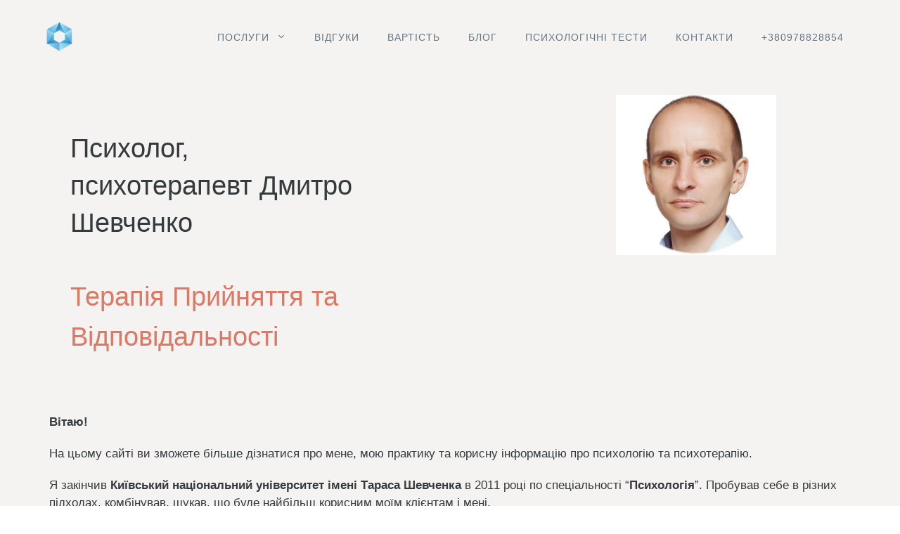

--- FILE ---
content_type: text/html; charset=UTF-8
request_url: https://shvchnko.com/
body_size: 41860
content:
<!DOCTYPE html>
<html lang="uk" prefix="og: https://ogp.me/ns#">
<head>
	<meta charset="UTF-8">
		<style>img:is([sizes="auto" i], [sizes^="auto," i]) { contain-intrinsic-size: 3000px 1500px }</style>
	<meta name="viewport" content="width=device-width, initial-scale=1">
<!-- Оптимізація пошукових систем (SEO) з Rank Math - https://rankmath.com/ -->
<title>Психолог, психотерапевт онлайн - Дмитро Шевченко</title>
<meta name="description" content="Консультація психолога, психотерапевта. Онлайн. Терапія Прийняття і Відповідальності. ✔️ 12 років досвіду ✳️ Реальні відгуки ✔️Наукові методи."/>
<meta name="robots" content="follow, index, max-snippet:-1, max-video-preview:-1, max-image-preview:large"/>
<link rel="canonical" href="https://shvchnko.com/" />
<meta property="og:locale" content="uk_UA" />
<meta property="og:type" content="website" />
<meta property="og:title" content="Психолог, психотерапевт онлайн - Дмитро Шевченко" />
<meta property="og:description" content="Консультація психолога, психотерапевта. Онлайн. Терапія Прийняття і Відповідальності. ✔️ 12 років досвіду ✳️ Реальні відгуки ✔️Наукові методи." />
<meta property="og:url" content="https://shvchnko.com/" />
<meta property="og:site_name" content="Психолог, психотерапевт онлайн - Дмитро Шевченко" />
<meta property="og:updated_time" content="2024-12-23T10:56:28+03:00" />
<meta property="og:image" content="https://shvchnko.com/wp-content/uploads/2022/05/dmytroshevchenko-1-e1652816595974.png" />
<meta property="og:image:secure_url" content="https://shvchnko.com/wp-content/uploads/2022/05/dmytroshevchenko-1-e1652816595974.png" />
<meta property="og:image:width" content="872" />
<meta property="og:image:height" content="697" />
<meta property="og:image:alt" content="психотерапевт" />
<meta property="og:image:type" content="image/png" />
<meta property="article:published_time" content="2022-07-08T19:39:00+03:00" />
<meta property="article:modified_time" content="2024-12-23T10:56:28+03:00" />
<meta name="twitter:card" content="summary_large_image" />
<meta name="twitter:title" content="Психолог, психотерапевт онлайн - Дмитро Шевченко" />
<meta name="twitter:description" content="Консультація психолога, психотерапевта. Онлайн. Терапія Прийняття і Відповідальності. ✔️ 12 років досвіду ✳️ Реальні відгуки ✔️Наукові методи." />
<meta name="twitter:site" content="@admin" />
<meta name="twitter:creator" content="@admin" />
<meta name="twitter:image" content="https://shvchnko.com/wp-content/uploads/2022/05/dmytroshevchenko-1-e1652816595974.png" />
<meta name="twitter:label1" content="Написано" />
<meta name="twitter:data1" content="Дмитро Шевченко" />
<meta name="twitter:label2" content="Час для читання" />
<meta name="twitter:data2" content="3 хвилини" />
<script type="application/ld+json" class="rank-math-schema">{"@context":"https://schema.org","@graph":[{"@type":["Person","Organization"],"@id":"https://shvchnko.com/#person","name":"\u0414\u043c\u0438\u0442\u0440\u0438\u0439 \u0428\u0435\u0432\u0447\u0435\u043d\u043a\u043e","sameAs":["https://twitter.com/admin"],"logo":{"@type":"ImageObject","@id":"https://shvchnko.com/#logo","url":"https://shvchnko.com/wp-content/uploads/2022/05/logo_shevchenko.png","contentUrl":"https://shvchnko.com/wp-content/uploads/2022/05/logo_shevchenko.png","caption":"\u0414\u043c\u0438\u0442\u0440\u0438\u0439 \u0428\u0435\u0432\u0447\u0435\u043d\u043a\u043e","inLanguage":"uk","width":"1102","height":"992"},"image":{"@type":"ImageObject","@id":"https://shvchnko.com/#logo","url":"https://shvchnko.com/wp-content/uploads/2022/05/logo_shevchenko.png","contentUrl":"https://shvchnko.com/wp-content/uploads/2022/05/logo_shevchenko.png","caption":"\u0414\u043c\u0438\u0442\u0440\u0438\u0439 \u0428\u0435\u0432\u0447\u0435\u043d\u043a\u043e","inLanguage":"uk","width":"1102","height":"992"}},{"@type":"WebSite","@id":"https://shvchnko.com/#website","url":"https://shvchnko.com","name":"\u0414\u043c\u0438\u0442\u0440\u0438\u0439 \u0428\u0435\u0432\u0447\u0435\u043d\u043a\u043e","publisher":{"@id":"https://shvchnko.com/#person"},"inLanguage":"uk","potentialAction":{"@type":"SearchAction","target":"https://shvchnko.com/?s={search_term_string}","query-input":"required name=search_term_string"}},{"@type":"ImageObject","@id":"https://shvchnko.com/wp-content/uploads/2022/05/dmytroshevchenko-1-e1652816595974.png","url":"https://shvchnko.com/wp-content/uploads/2022/05/dmytroshevchenko-1-e1652816595974.png","width":"872","height":"697","inLanguage":"uk"},{"@type":"WebPage","@id":"https://shvchnko.com/#webpage","url":"https://shvchnko.com/","name":"\u041f\u0441\u0438\u0445\u043e\u043b\u043e\u0433, \u043f\u0441\u0438\u0445\u043e\u0442\u0435\u0440\u0430\u043f\u0435\u0432\u0442 \u043e\u043d\u043b\u0430\u0439\u043d - \u0414\u043c\u0438\u0442\u0440\u043e \u0428\u0435\u0432\u0447\u0435\u043d\u043a\u043e","datePublished":"2022-07-08T19:39:00+03:00","dateModified":"2024-12-23T10:56:28+03:00","about":{"@id":"https://shvchnko.com/#person"},"isPartOf":{"@id":"https://shvchnko.com/#website"},"primaryImageOfPage":{"@id":"https://shvchnko.com/wp-content/uploads/2022/05/dmytroshevchenko-1-e1652816595974.png"},"inLanguage":"uk"},{"@type":"Person","@id":"https://shvchnko.com/#author","name":"\u0414\u043c\u0438\u0442\u0440\u043e \u0428\u0435\u0432\u0447\u0435\u043d\u043a\u043e","image":{"@type":"ImageObject","@id":"https://secure.gravatar.com/avatar/e0d5a7171b256aae66a43a156750de04?s=96&amp;d=identicon&amp;r=g","url":"https://secure.gravatar.com/avatar/e0d5a7171b256aae66a43a156750de04?s=96&amp;d=identicon&amp;r=g","caption":"\u0414\u043c\u0438\u0442\u0440\u043e \u0428\u0435\u0432\u0447\u0435\u043d\u043a\u043e","inLanguage":"uk"}},{"@type":"Article","headline":"\u041f\u0441\u0438\u0445\u043e\u043b\u043e\u0433, \u043f\u0441\u0438\u0445\u043e\u0442\u0435\u0440\u0430\u043f\u0435\u0432\u0442 \u043e\u043d\u043b\u0430\u0439\u043d - \u0414\u043c\u0438\u0442\u0440\u043e \u0428\u0435\u0432\u0447\u0435\u043d\u043a\u043e","keywords":"\u043f\u0441\u0438\u0445\u043e\u0442\u0435\u0440\u0430\u043f\u0435\u0432\u0442,\u043f\u0441\u0438\u0445\u043e\u0442\u0435\u0440\u0430\u043f\u0435\u0432\u0442 \u043e\u043d\u043b\u0430\u0439\u043d,\u043a\u043e\u043d\u0441\u0443\u043b\u044c\u0442\u0430\u0446\u0456\u044f \u043f\u0441\u0438\u0445\u043e\u0442\u0435\u0440\u0430\u043f\u0435\u0432\u0442\u0430,\u043f\u0441\u0438\u0445\u043e\u0442\u0435\u0440\u0430\u043f\u0435\u0432\u0442 \u043f\u043e \u0441\u043a\u0430\u0439\u043f\u0443","datePublished":"2022-07-08T19:39:00+03:00","dateModified":"2024-12-23T10:56:28+03:00","author":{"@id":"https://shvchnko.com/#author","name":"\u0414\u043c\u0438\u0442\u0440\u043e \u0428\u0435\u0432\u0447\u0435\u043d\u043a\u043e"},"publisher":{"@id":"https://shvchnko.com/#person"},"description":"\u041a\u043e\u043d\u0441\u0443\u043b\u044c\u0442\u0430\u0446\u0456\u044f \u043f\u0441\u0438\u0445\u043e\u043b\u043e\u0433\u0430, \u043f\u0441\u0438\u0445\u043e\u0442\u0435\u0440\u0430\u043f\u0435\u0432\u0442\u0430. \u041e\u043d\u043b\u0430\u0439\u043d. \u0422\u0435\u0440\u0430\u043f\u0456\u044f \u041f\u0440\u0438\u0439\u043d\u044f\u0442\u0442\u044f \u0456 \u0412\u0456\u0434\u043f\u043e\u0432\u0456\u0434\u0430\u043b\u044c\u043d\u043e\u0441\u0442\u0456. \u2714\ufe0f 12 \u0440\u043e\u043a\u0456\u0432 \u0434\u043e\u0441\u0432\u0456\u0434\u0443 \u2733\ufe0f \u0420\u0435\u0430\u043b\u044c\u043d\u0456 \u0432\u0456\u0434\u0433\u0443\u043a\u0438 \u2714\ufe0f\u041d\u0430\u0443\u043a\u043e\u0432\u0456 \u043c\u0435\u0442\u043e\u0434\u0438.","name":"\u041f\u0441\u0438\u0445\u043e\u043b\u043e\u0433, \u043f\u0441\u0438\u0445\u043e\u0442\u0435\u0440\u0430\u043f\u0435\u0432\u0442 \u043e\u043d\u043b\u0430\u0439\u043d - \u0414\u043c\u0438\u0442\u0440\u043e \u0428\u0435\u0432\u0447\u0435\u043d\u043a\u043e","@id":"https://shvchnko.com/#richSnippet","isPartOf":{"@id":"https://shvchnko.com/#webpage"},"image":{"@id":"https://shvchnko.com/wp-content/uploads/2022/05/dmytroshevchenko-1-e1652816595974.png"},"inLanguage":"uk","mainEntityOfPage":{"@id":"https://shvchnko.com/#webpage"}}]}</script>
<!-- /Плагін Rank Math WordPress SEO -->

<link href='https://fonts.gstatic.com' crossorigin rel='preconnect' />
<link href='https://fonts.googleapis.com' crossorigin rel='preconnect' />
<script>
window._wpemojiSettings = {"baseUrl":"https:\/\/s.w.org\/images\/core\/emoji\/15.0.3\/72x72\/","ext":".png","svgUrl":"https:\/\/s.w.org\/images\/core\/emoji\/15.0.3\/svg\/","svgExt":".svg","source":{"concatemoji":"https:\/\/shvchnko.com\/wp-includes\/js\/wp-emoji-release.min.js?ver=6.7.2"}};
/*! This file is auto-generated */
!function(i,n){var o,s,e;function c(e){try{var t={supportTests:e,timestamp:(new Date).valueOf()};sessionStorage.setItem(o,JSON.stringify(t))}catch(e){}}function p(e,t,n){e.clearRect(0,0,e.canvas.width,e.canvas.height),e.fillText(t,0,0);var t=new Uint32Array(e.getImageData(0,0,e.canvas.width,e.canvas.height).data),r=(e.clearRect(0,0,e.canvas.width,e.canvas.height),e.fillText(n,0,0),new Uint32Array(e.getImageData(0,0,e.canvas.width,e.canvas.height).data));return t.every(function(e,t){return e===r[t]})}function u(e,t,n){switch(t){case"flag":return n(e,"\ud83c\udff3\ufe0f\u200d\u26a7\ufe0f","\ud83c\udff3\ufe0f\u200b\u26a7\ufe0f")?!1:!n(e,"\ud83c\uddfa\ud83c\uddf3","\ud83c\uddfa\u200b\ud83c\uddf3")&&!n(e,"\ud83c\udff4\udb40\udc67\udb40\udc62\udb40\udc65\udb40\udc6e\udb40\udc67\udb40\udc7f","\ud83c\udff4\u200b\udb40\udc67\u200b\udb40\udc62\u200b\udb40\udc65\u200b\udb40\udc6e\u200b\udb40\udc67\u200b\udb40\udc7f");case"emoji":return!n(e,"\ud83d\udc26\u200d\u2b1b","\ud83d\udc26\u200b\u2b1b")}return!1}function f(e,t,n){var r="undefined"!=typeof WorkerGlobalScope&&self instanceof WorkerGlobalScope?new OffscreenCanvas(300,150):i.createElement("canvas"),a=r.getContext("2d",{willReadFrequently:!0}),o=(a.textBaseline="top",a.font="600 32px Arial",{});return e.forEach(function(e){o[e]=t(a,e,n)}),o}function t(e){var t=i.createElement("script");t.src=e,t.defer=!0,i.head.appendChild(t)}"undefined"!=typeof Promise&&(o="wpEmojiSettingsSupports",s=["flag","emoji"],n.supports={everything:!0,everythingExceptFlag:!0},e=new Promise(function(e){i.addEventListener("DOMContentLoaded",e,{once:!0})}),new Promise(function(t){var n=function(){try{var e=JSON.parse(sessionStorage.getItem(o));if("object"==typeof e&&"number"==typeof e.timestamp&&(new Date).valueOf()<e.timestamp+604800&&"object"==typeof e.supportTests)return e.supportTests}catch(e){}return null}();if(!n){if("undefined"!=typeof Worker&&"undefined"!=typeof OffscreenCanvas&&"undefined"!=typeof URL&&URL.createObjectURL&&"undefined"!=typeof Blob)try{var e="postMessage("+f.toString()+"("+[JSON.stringify(s),u.toString(),p.toString()].join(",")+"));",r=new Blob([e],{type:"text/javascript"}),a=new Worker(URL.createObjectURL(r),{name:"wpTestEmojiSupports"});return void(a.onmessage=function(e){c(n=e.data),a.terminate(),t(n)})}catch(e){}c(n=f(s,u,p))}t(n)}).then(function(e){for(var t in e)n.supports[t]=e[t],n.supports.everything=n.supports.everything&&n.supports[t],"flag"!==t&&(n.supports.everythingExceptFlag=n.supports.everythingExceptFlag&&n.supports[t]);n.supports.everythingExceptFlag=n.supports.everythingExceptFlag&&!n.supports.flag,n.DOMReady=!1,n.readyCallback=function(){n.DOMReady=!0}}).then(function(){return e}).then(function(){var e;n.supports.everything||(n.readyCallback(),(e=n.source||{}).concatemoji?t(e.concatemoji):e.wpemoji&&e.twemoji&&(t(e.twemoji),t(e.wpemoji)))}))}((window,document),window._wpemojiSettings);
</script>
<style id='wp-emoji-styles-inline-css'>

	img.wp-smiley, img.emoji {
		display: inline !important;
		border: none !important;
		box-shadow: none !important;
		height: 1em !important;
		width: 1em !important;
		margin: 0 0.07em !important;
		vertical-align: -0.1em !important;
		background: none !important;
		padding: 0 !important;
	}
</style>
<link rel='stylesheet' id='wp-block-library-css' href='https://shvchnko.com/wp-includes/css/dist/block-library/style.min.css?ver=6.7.2' media='all' />
<style id='classic-theme-styles-inline-css'>
/*! This file is auto-generated */
.wp-block-button__link{color:#fff;background-color:#32373c;border-radius:9999px;box-shadow:none;text-decoration:none;padding:calc(.667em + 2px) calc(1.333em + 2px);font-size:1.125em}.wp-block-file__button{background:#32373c;color:#fff;text-decoration:none}
</style>
<style id='global-styles-inline-css'>
:root{--wp--preset--aspect-ratio--square: 1;--wp--preset--aspect-ratio--4-3: 4/3;--wp--preset--aspect-ratio--3-4: 3/4;--wp--preset--aspect-ratio--3-2: 3/2;--wp--preset--aspect-ratio--2-3: 2/3;--wp--preset--aspect-ratio--16-9: 16/9;--wp--preset--aspect-ratio--9-16: 9/16;--wp--preset--color--black: #000000;--wp--preset--color--cyan-bluish-gray: #abb8c3;--wp--preset--color--white: #ffffff;--wp--preset--color--pale-pink: #f78da7;--wp--preset--color--vivid-red: #cf2e2e;--wp--preset--color--luminous-vivid-orange: #ff6900;--wp--preset--color--luminous-vivid-amber: #fcb900;--wp--preset--color--light-green-cyan: #7bdcb5;--wp--preset--color--vivid-green-cyan: #00d084;--wp--preset--color--pale-cyan-blue: #8ed1fc;--wp--preset--color--vivid-cyan-blue: #0693e3;--wp--preset--color--vivid-purple: #9b51e0;--wp--preset--color--contrast: var(--contrast);--wp--preset--color--contrast-2: var(--contrast-2);--wp--preset--color--contrast-3: var(--contrast-3);--wp--preset--color--base: var(--base);--wp--preset--color--base-2: var(--base-2);--wp--preset--color--base-3: var(--base-3);--wp--preset--color--accent: var(--accent);--wp--preset--color--accent-2: var(--accent-2);--wp--preset--gradient--vivid-cyan-blue-to-vivid-purple: linear-gradient(135deg,rgba(6,147,227,1) 0%,rgb(155,81,224) 100%);--wp--preset--gradient--light-green-cyan-to-vivid-green-cyan: linear-gradient(135deg,rgb(122,220,180) 0%,rgb(0,208,130) 100%);--wp--preset--gradient--luminous-vivid-amber-to-luminous-vivid-orange: linear-gradient(135deg,rgba(252,185,0,1) 0%,rgba(255,105,0,1) 100%);--wp--preset--gradient--luminous-vivid-orange-to-vivid-red: linear-gradient(135deg,rgba(255,105,0,1) 0%,rgb(207,46,46) 100%);--wp--preset--gradient--very-light-gray-to-cyan-bluish-gray: linear-gradient(135deg,rgb(238,238,238) 0%,rgb(169,184,195) 100%);--wp--preset--gradient--cool-to-warm-spectrum: linear-gradient(135deg,rgb(74,234,220) 0%,rgb(151,120,209) 20%,rgb(207,42,186) 40%,rgb(238,44,130) 60%,rgb(251,105,98) 80%,rgb(254,248,76) 100%);--wp--preset--gradient--blush-light-purple: linear-gradient(135deg,rgb(255,206,236) 0%,rgb(152,150,240) 100%);--wp--preset--gradient--blush-bordeaux: linear-gradient(135deg,rgb(254,205,165) 0%,rgb(254,45,45) 50%,rgb(107,0,62) 100%);--wp--preset--gradient--luminous-dusk: linear-gradient(135deg,rgb(255,203,112) 0%,rgb(199,81,192) 50%,rgb(65,88,208) 100%);--wp--preset--gradient--pale-ocean: linear-gradient(135deg,rgb(255,245,203) 0%,rgb(182,227,212) 50%,rgb(51,167,181) 100%);--wp--preset--gradient--electric-grass: linear-gradient(135deg,rgb(202,248,128) 0%,rgb(113,206,126) 100%);--wp--preset--gradient--midnight: linear-gradient(135deg,rgb(2,3,129) 0%,rgb(40,116,252) 100%);--wp--preset--font-size--small: 13px;--wp--preset--font-size--medium: 20px;--wp--preset--font-size--large: 36px;--wp--preset--font-size--x-large: 42px;--wp--preset--spacing--20: 0.44rem;--wp--preset--spacing--30: 0.67rem;--wp--preset--spacing--40: 1rem;--wp--preset--spacing--50: 1.5rem;--wp--preset--spacing--60: 2.25rem;--wp--preset--spacing--70: 3.38rem;--wp--preset--spacing--80: 5.06rem;--wp--preset--shadow--natural: 6px 6px 9px rgba(0, 0, 0, 0.2);--wp--preset--shadow--deep: 12px 12px 50px rgba(0, 0, 0, 0.4);--wp--preset--shadow--sharp: 6px 6px 0px rgba(0, 0, 0, 0.2);--wp--preset--shadow--outlined: 6px 6px 0px -3px rgba(255, 255, 255, 1), 6px 6px rgba(0, 0, 0, 1);--wp--preset--shadow--crisp: 6px 6px 0px rgba(0, 0, 0, 1);}:where(.is-layout-flex){gap: 0.5em;}:where(.is-layout-grid){gap: 0.5em;}body .is-layout-flex{display: flex;}.is-layout-flex{flex-wrap: wrap;align-items: center;}.is-layout-flex > :is(*, div){margin: 0;}body .is-layout-grid{display: grid;}.is-layout-grid > :is(*, div){margin: 0;}:where(.wp-block-columns.is-layout-flex){gap: 2em;}:where(.wp-block-columns.is-layout-grid){gap: 2em;}:where(.wp-block-post-template.is-layout-flex){gap: 1.25em;}:where(.wp-block-post-template.is-layout-grid){gap: 1.25em;}.has-black-color{color: var(--wp--preset--color--black) !important;}.has-cyan-bluish-gray-color{color: var(--wp--preset--color--cyan-bluish-gray) !important;}.has-white-color{color: var(--wp--preset--color--white) !important;}.has-pale-pink-color{color: var(--wp--preset--color--pale-pink) !important;}.has-vivid-red-color{color: var(--wp--preset--color--vivid-red) !important;}.has-luminous-vivid-orange-color{color: var(--wp--preset--color--luminous-vivid-orange) !important;}.has-luminous-vivid-amber-color{color: var(--wp--preset--color--luminous-vivid-amber) !important;}.has-light-green-cyan-color{color: var(--wp--preset--color--light-green-cyan) !important;}.has-vivid-green-cyan-color{color: var(--wp--preset--color--vivid-green-cyan) !important;}.has-pale-cyan-blue-color{color: var(--wp--preset--color--pale-cyan-blue) !important;}.has-vivid-cyan-blue-color{color: var(--wp--preset--color--vivid-cyan-blue) !important;}.has-vivid-purple-color{color: var(--wp--preset--color--vivid-purple) !important;}.has-black-background-color{background-color: var(--wp--preset--color--black) !important;}.has-cyan-bluish-gray-background-color{background-color: var(--wp--preset--color--cyan-bluish-gray) !important;}.has-white-background-color{background-color: var(--wp--preset--color--white) !important;}.has-pale-pink-background-color{background-color: var(--wp--preset--color--pale-pink) !important;}.has-vivid-red-background-color{background-color: var(--wp--preset--color--vivid-red) !important;}.has-luminous-vivid-orange-background-color{background-color: var(--wp--preset--color--luminous-vivid-orange) !important;}.has-luminous-vivid-amber-background-color{background-color: var(--wp--preset--color--luminous-vivid-amber) !important;}.has-light-green-cyan-background-color{background-color: var(--wp--preset--color--light-green-cyan) !important;}.has-vivid-green-cyan-background-color{background-color: var(--wp--preset--color--vivid-green-cyan) !important;}.has-pale-cyan-blue-background-color{background-color: var(--wp--preset--color--pale-cyan-blue) !important;}.has-vivid-cyan-blue-background-color{background-color: var(--wp--preset--color--vivid-cyan-blue) !important;}.has-vivid-purple-background-color{background-color: var(--wp--preset--color--vivid-purple) !important;}.has-black-border-color{border-color: var(--wp--preset--color--black) !important;}.has-cyan-bluish-gray-border-color{border-color: var(--wp--preset--color--cyan-bluish-gray) !important;}.has-white-border-color{border-color: var(--wp--preset--color--white) !important;}.has-pale-pink-border-color{border-color: var(--wp--preset--color--pale-pink) !important;}.has-vivid-red-border-color{border-color: var(--wp--preset--color--vivid-red) !important;}.has-luminous-vivid-orange-border-color{border-color: var(--wp--preset--color--luminous-vivid-orange) !important;}.has-luminous-vivid-amber-border-color{border-color: var(--wp--preset--color--luminous-vivid-amber) !important;}.has-light-green-cyan-border-color{border-color: var(--wp--preset--color--light-green-cyan) !important;}.has-vivid-green-cyan-border-color{border-color: var(--wp--preset--color--vivid-green-cyan) !important;}.has-pale-cyan-blue-border-color{border-color: var(--wp--preset--color--pale-cyan-blue) !important;}.has-vivid-cyan-blue-border-color{border-color: var(--wp--preset--color--vivid-cyan-blue) !important;}.has-vivid-purple-border-color{border-color: var(--wp--preset--color--vivid-purple) !important;}.has-vivid-cyan-blue-to-vivid-purple-gradient-background{background: var(--wp--preset--gradient--vivid-cyan-blue-to-vivid-purple) !important;}.has-light-green-cyan-to-vivid-green-cyan-gradient-background{background: var(--wp--preset--gradient--light-green-cyan-to-vivid-green-cyan) !important;}.has-luminous-vivid-amber-to-luminous-vivid-orange-gradient-background{background: var(--wp--preset--gradient--luminous-vivid-amber-to-luminous-vivid-orange) !important;}.has-luminous-vivid-orange-to-vivid-red-gradient-background{background: var(--wp--preset--gradient--luminous-vivid-orange-to-vivid-red) !important;}.has-very-light-gray-to-cyan-bluish-gray-gradient-background{background: var(--wp--preset--gradient--very-light-gray-to-cyan-bluish-gray) !important;}.has-cool-to-warm-spectrum-gradient-background{background: var(--wp--preset--gradient--cool-to-warm-spectrum) !important;}.has-blush-light-purple-gradient-background{background: var(--wp--preset--gradient--blush-light-purple) !important;}.has-blush-bordeaux-gradient-background{background: var(--wp--preset--gradient--blush-bordeaux) !important;}.has-luminous-dusk-gradient-background{background: var(--wp--preset--gradient--luminous-dusk) !important;}.has-pale-ocean-gradient-background{background: var(--wp--preset--gradient--pale-ocean) !important;}.has-electric-grass-gradient-background{background: var(--wp--preset--gradient--electric-grass) !important;}.has-midnight-gradient-background{background: var(--wp--preset--gradient--midnight) !important;}.has-small-font-size{font-size: var(--wp--preset--font-size--small) !important;}.has-medium-font-size{font-size: var(--wp--preset--font-size--medium) !important;}.has-large-font-size{font-size: var(--wp--preset--font-size--large) !important;}.has-x-large-font-size{font-size: var(--wp--preset--font-size--x-large) !important;}
:where(.wp-block-post-template.is-layout-flex){gap: 1.25em;}:where(.wp-block-post-template.is-layout-grid){gap: 1.25em;}
:where(.wp-block-columns.is-layout-flex){gap: 2em;}:where(.wp-block-columns.is-layout-grid){gap: 2em;}
:root :where(.wp-block-pullquote){font-size: 1.5em;line-height: 1.6;}
</style>
<link rel='stylesheet' id='generateblocks-google-fonts-css' href='https://fonts.googleapis.com/css?family=Roboto:100,100italic,300,300italic,regular,italic,500,500italic,700,700italic,900,900italic&#038;display=swap' media='all' />
<link rel='stylesheet' id='quiz-maker-css' href='https://shvchnko.com/wp-content/plugins/quiz-maker/public/css/quiz-maker-public.css?ver=8.7.4' media='all' />
<link rel='stylesheet' id='ez-toc-css' href='https://shvchnko.com/wp-content/plugins/easy-table-of-contents/assets/css/screen.min.css?ver=2.0.73' media='all' />
<style id='ez-toc-inline-css'>
div#ez-toc-container .ez-toc-title {font-size: 120%;}div#ez-toc-container .ez-toc-title {font-weight: 500;}div#ez-toc-container ul li {font-size: 100%;}div#ez-toc-container ul li {font-weight: 500;}div#ez-toc-container nav ul ul li {font-size: 100%;}div#ez-toc-container {width: 100%;}
.ez-toc-container-direction {direction: ltr;}.ez-toc-counter ul {direction: ltr;counter-reset: item ;}.ez-toc-counter nav ul li a::before {content: counter(item, disc) '  ';margin-right: .2em; counter-increment: item;flex-grow: 0;flex-shrink: 0;float: left; }.ez-toc-widget-direction {direction: ltr;}.ez-toc-widget-container ul {direction: ltr;counter-reset: item ;}.ez-toc-widget-container nav ul li a::before {content: counter(item, disc) '  ';margin-right: .2em; counter-increment: item;flex-grow: 0;flex-shrink: 0;float: left; }
</style>
<link rel='stylesheet' id='generate-style-css' href='https://shvchnko.com/wp-content/themes/generatepress/assets/css/main.min.css?ver=3.4.0' media='all' />
<style id='generate-style-inline-css'>
body{background-color:var(--base-3);color:var(--contrast);}a{color:var(--accent);}a:hover, a:focus, a:active{color:var(--accent);}.wp-block-group__inner-container{max-width:1200px;margin-left:auto;margin-right:auto;}.site-header .header-image{width:50px;}.generate-back-to-top{font-size:20px;border-radius:3px;position:fixed;bottom:30px;right:30px;line-height:40px;width:40px;text-align:center;z-index:10;transition:opacity 300ms ease-in-out;opacity:0.1;transform:translateY(1000px);}.generate-back-to-top__show{opacity:1;transform:translateY(0);}:root{--contrast:#353a3d;--contrast-2:#666666;--contrast-3:#3a606e;--base:#f5f3f2;--base-2:#f7f8f9;--base-3:#ffffff;--accent:#db7965;--accent-2:#667780;}:root .has-contrast-color{color:var(--contrast);}:root .has-contrast-background-color{background-color:var(--contrast);}:root .has-contrast-2-color{color:var(--contrast-2);}:root .has-contrast-2-background-color{background-color:var(--contrast-2);}:root .has-contrast-3-color{color:var(--contrast-3);}:root .has-contrast-3-background-color{background-color:var(--contrast-3);}:root .has-base-color{color:var(--base);}:root .has-base-background-color{background-color:var(--base);}:root .has-base-2-color{color:var(--base-2);}:root .has-base-2-background-color{background-color:var(--base-2);}:root .has-base-3-color{color:var(--base-3);}:root .has-base-3-background-color{background-color:var(--base-3);}:root .has-accent-color{color:var(--accent);}:root .has-accent-background-color{background-color:var(--accent);}:root .has-accent-2-color{color:var(--accent-2);}:root .has-accent-2-background-color{background-color:var(--accent-2);}body, button, input, select, textarea{font-family:inherit;font-weight:300;font-size:17px;}body{line-height:1.5;}p{margin-bottom:20px;}@media (max-width:768px){body, button, input, select, textarea{font-size:17px;}p{margin-bottom:20px;}}.main-title{font-family:inherit;font-weight:normal;font-size:20px;}.site-description{font-size:16px;}.main-navigation a, .main-navigation .menu-toggle, .main-navigation .menu-bar-items{font-family:inherit;text-transform:uppercase;font-size:14px;}.widget-title{font-size:18px;}button:not(.menu-toggle),html input[type="button"],input[type="reset"],input[type="submit"],.button,.wp-block-button .wp-block-button__link{font-size:18px;}.site-info{font-family:inherit;font-size:14px;}h1{font-family:inherit;font-size:38px;line-height:1.4;}h2{font-family:inherit;font-size:27px;line-height:1.4;}@media (max-width:768px){h2{line-height:1.5;margin-bottom:20px;}}h3{font-size:22px;line-height:1.4;}h4{font-size:20px;line-height:1.4;}h5{font-size:20px;line-height:1;}h1, h2, h3, h4, h5, h6{font-family:inherit;}@media (max-width:768px){h1, h2, h3, h4, h5, h6{line-height:1.5em;margin-bottom:20px;}}.top-bar{background-color:#636363;color:#ffffff;}.top-bar a{color:#ffffff;}.top-bar a:hover{color:#303030;}.site-header{background-color:var(--base);color:var(--base-3);}.site-header a{color:var(--base-3);}.site-header a:hover{color:var(--base-3);}.main-title a,.main-title a:hover{color:var(--contrast);}.site-description{color:var(--contrast);}.mobile-menu-control-wrapper .menu-toggle,.mobile-menu-control-wrapper .menu-toggle:hover,.mobile-menu-control-wrapper .menu-toggle:focus,.has-inline-mobile-toggle #site-navigation.toggled{background-color:rgba(0, 0, 0, 0.02);}.main-navigation,.main-navigation ul ul{background-color:var(--base);}.main-navigation .main-nav ul li a, .main-navigation .menu-toggle, .main-navigation .menu-bar-items{color:var(--accent-2);}.main-navigation .main-nav ul li:not([class*="current-menu-"]):hover > a, .main-navigation .main-nav ul li:not([class*="current-menu-"]):focus > a, .main-navigation .main-nav ul li.sfHover:not([class*="current-menu-"]) > a, .main-navigation .menu-bar-item:hover > a, .main-navigation .menu-bar-item.sfHover > a{color:var(--accent-2);background-color:var(--base-2);}button.menu-toggle:hover,button.menu-toggle:focus{color:var(--accent-2);}.main-navigation .main-nav ul li[class*="current-menu-"] > a{color:var(--accent-2);background-color:var(--base);}.navigation-search input[type="search"],.navigation-search input[type="search"]:active, .navigation-search input[type="search"]:focus, .main-navigation .main-nav ul li.search-item.active > a, .main-navigation .menu-bar-items .search-item.active > a{color:var(--accent-2);background-color:var(--base-2);}.main-navigation ul ul{background-color:var(--base-3);}.main-navigation .main-nav ul ul li:not([class*="current-menu-"]):hover > a,.main-navigation .main-nav ul ul li:not([class*="current-menu-"]):focus > a, .main-navigation .main-nav ul ul li.sfHover:not([class*="current-menu-"]) > a{background-color:var(--base-2);}.main-navigation .main-nav ul ul li[class*="current-menu-"] > a{background-color:var(--base);}.separate-containers .inside-article, .separate-containers .comments-area, .separate-containers .page-header, .one-container .container, .separate-containers .paging-navigation, .inside-page-header{color:var(--contrast);background-color:var(--base-3);}.inside-article a,.paging-navigation a,.comments-area a,.page-header a{color:var(--accent);}.inside-article a:hover,.paging-navigation a:hover,.comments-area a:hover,.page-header a:hover{color:var(--accent);}.entry-header h1,.page-header h1{color:var(--contrast-3);}.entry-title a{color:var(--contrast-3);}.entry-title a:hover{color:var(--contrast-3);}.entry-meta{color:var(--contrast-2);}.entry-meta a{color:var(--contrast-2);}.entry-meta a:hover{color:var(--contrast-2);}h1{color:var(--contrast);}h2{color:var(--contrast-3);}h3{color:var(--contrast-3);}h4{color:var(--contrast-3);}h5{color:var(--contrast-3);}.sidebar .widget{color:var(--contrast);background-color:rgba(245,243,242,0.5);}.sidebar .widget a{color:var(--contrast-3);}.sidebar .widget a:hover{color:var(--contrast);}.sidebar .widget .widget-title{color:var(--contrast);}.site-info{color:var(--contrast);background-color:var(--base-3);}.site-info a{color:var(--contrast);}.site-info a:hover{color:var(--contrast-3);}.footer-bar .widget_nav_menu .current-menu-item a{color:var(--contrast-3);}input[type="text"],input[type="email"],input[type="url"],input[type="password"],input[type="search"],input[type="tel"],input[type="number"],textarea,select{color:var(--contrast-2);background-color:var(--base);}input[type="text"]:focus,input[type="email"]:focus,input[type="url"]:focus,input[type="password"]:focus,input[type="search"]:focus,input[type="tel"]:focus,input[type="number"]:focus,textarea:focus,select:focus{color:var(--contrast);background-color:var(--base);}button,html input[type="button"],input[type="reset"],input[type="submit"],a.button,a.wp-block-button__link:not(.has-background){color:var(--base-3);background-color:var(--contrast-3);}button:hover,html input[type="button"]:hover,input[type="reset"]:hover,input[type="submit"]:hover,a.button:hover,button:focus,html input[type="button"]:focus,input[type="reset"]:focus,input[type="submit"]:focus,a.button:focus,a.wp-block-button__link:not(.has-background):active,a.wp-block-button__link:not(.has-background):focus,a.wp-block-button__link:not(.has-background):hover{color:var(--base-3);background-color:var(--accent-2);}a.generate-back-to-top{background-color:var(--contrast-3);color:var(--base-3);}a.generate-back-to-top:hover,a.generate-back-to-top:focus{background-color:var(--accent-2);color:var(--base-3);}:root{--gp-search-modal-bg-color:var(--base-3);--gp-search-modal-text-color:var(--contrast);--gp-search-modal-overlay-bg-color:rgba(0,0,0,0.2);}@media (max-width: 1023px){.main-navigation .menu-bar-item:hover > a, .main-navigation .menu-bar-item.sfHover > a{background:none;color:var(--accent-2);}}.inside-top-bar{padding:10px;}.inside-header{padding:30px 20px 30px 20px;}.nav-below-header .main-navigation .inside-navigation.grid-container, .nav-above-header .main-navigation .inside-navigation.grid-container{padding:0px;}.separate-containers .inside-article, .separate-containers .comments-area, .separate-containers .page-header, .separate-containers .paging-navigation, .one-container .site-content, .inside-page-header{padding:80px 15px 40px 35px;}.site-main .wp-block-group__inner-container{padding:80px 15px 40px 35px;}.separate-containers .paging-navigation{padding-top:20px;padding-bottom:20px;}.entry-content .alignwide, body:not(.no-sidebar) .entry-content .alignfull{margin-left:-35px;width:calc(100% + 50px);max-width:calc(100% + 50px);}.one-container.right-sidebar .site-main,.one-container.both-right .site-main{margin-right:15px;}.one-container.left-sidebar .site-main,.one-container.both-left .site-main{margin-left:35px;}.one-container.both-sidebars .site-main{margin:0px 15px 0px 35px;}.sidebar .widget, .page-header, .widget-area .main-navigation, .site-main > *{margin-bottom:10px;}.separate-containers .site-main{margin:10px;}.both-right .inside-left-sidebar,.both-left .inside-left-sidebar{margin-right:5px;}.both-right .inside-right-sidebar,.both-left .inside-right-sidebar{margin-left:5px;}.separate-containers .featured-image{margin-top:10px;}.separate-containers .inside-right-sidebar, .separate-containers .inside-left-sidebar{margin-top:10px;margin-bottom:10px;}.main-navigation .main-nav ul li a,.menu-toggle,.main-navigation .menu-bar-item > a{line-height:38px;}.main-navigation .main-nav ul ul li a{padding:18px 20px 18px 20px;}.main-navigation ul ul{width:190px;}.navigation-search input[type="search"]{height:38px;}.rtl .menu-item-has-children .dropdown-menu-toggle{padding-left:20px;}.menu-item-has-children ul .dropdown-menu-toggle{padding-top:18px;padding-bottom:18px;margin-top:-18px;}.rtl .main-navigation .main-nav ul li.menu-item-has-children > a{padding-right:20px;}.widget-area .widget{padding:30px;}.footer-widgets-container{padding:0px;}.inside-site-info{padding:20px;}@media (max-width:768px){.separate-containers .inside-article, .separate-containers .comments-area, .separate-containers .page-header, .separate-containers .paging-navigation, .one-container .site-content, .inside-page-header{padding:72px 20px 50px 20px;}.site-main .wp-block-group__inner-container{padding:72px 20px 50px 20px;}.inside-header{padding-top:0px;}.widget-area .widget{padding-top:20px;padding-right:20px;padding-bottom:20px;padding-left:20px;}.inside-site-info{padding-right:10px;padding-left:10px;}.entry-content .alignwide, body:not(.no-sidebar) .entry-content .alignfull{margin-left:-20px;width:calc(100% + 40px);max-width:calc(100% + 40px);}.one-container .site-main .paging-navigation{margin-bottom:10px;}}/* End cached CSS */.is-right-sidebar{width:30%;}.is-left-sidebar{width:25%;}.site-content .content-area{width:100%;}@media (max-width: 1023px){.main-navigation .menu-toggle,.sidebar-nav-mobile:not(#sticky-placeholder){display:block;}.main-navigation ul,.gen-sidebar-nav,.main-navigation:not(.slideout-navigation):not(.toggled) .main-nav > ul,.has-inline-mobile-toggle #site-navigation .inside-navigation > *:not(.navigation-search):not(.main-nav){display:none;}.nav-align-right .inside-navigation,.nav-align-center .inside-navigation{justify-content:space-between;}.has-inline-mobile-toggle .mobile-menu-control-wrapper{display:flex;flex-wrap:wrap;}.has-inline-mobile-toggle .inside-header{flex-direction:row;text-align:left;flex-wrap:wrap;}.has-inline-mobile-toggle .header-widget,.has-inline-mobile-toggle #site-navigation{flex-basis:100%;}.nav-float-left .has-inline-mobile-toggle #site-navigation{order:10;}}
.dynamic-author-image-rounded{border-radius:100%;}.dynamic-featured-image, .dynamic-author-image{vertical-align:middle;}.one-container.blog .dynamic-content-template:not(:last-child), .one-container.archive .dynamic-content-template:not(:last-child){padding-bottom:0px;}.dynamic-entry-excerpt > p:last-child{margin-bottom:0px;}
@media (max-width: 1023px){.main-navigation .main-nav ul li a,.main-navigation .menu-toggle,.main-navigation .mobile-bar-items a,.main-navigation .menu-bar-item > a{line-height:50px;}.main-navigation .site-logo.navigation-logo img, .mobile-header-navigation .site-logo.mobile-header-logo img, .navigation-search input[type="search"]{height:50px;}}.post-image:not(:first-child), .page-content:not(:first-child), .entry-content:not(:first-child), .entry-summary:not(:first-child), footer.entry-meta{margin-top:1em;}.post-image-above-header .inside-article div.featured-image, .post-image-above-header .inside-article div.post-image{margin-bottom:1em;}.main-navigation.slideout-navigation .main-nav > ul > li > a{line-height:60px;}
</style>
<link rel='stylesheet' id='generate-google-fonts-css' href='https://fonts.googleapis.com/css?family=Roboto%3A100%2C100italic%2C300%2C300italic%2Cregular%2Citalic%2C500%2C500italic%2C700%2C700italic%2C900%2C900italic&#038;display=auto&#038;ver=3.4.0' media='all' />
<style id='akismet-widget-style-inline-css'>

			.a-stats {
				--akismet-color-mid-green: #357b49;
				--akismet-color-white: #fff;
				--akismet-color-light-grey: #f6f7f7;

				max-width: 350px;
				width: auto;
			}

			.a-stats * {
				all: unset;
				box-sizing: border-box;
			}

			.a-stats strong {
				font-weight: 600;
			}

			.a-stats a.a-stats__link,
			.a-stats a.a-stats__link:visited,
			.a-stats a.a-stats__link:active {
				background: var(--akismet-color-mid-green);
				border: none;
				box-shadow: none;
				border-radius: 8px;
				color: var(--akismet-color-white);
				cursor: pointer;
				display: block;
				font-family: -apple-system, BlinkMacSystemFont, 'Segoe UI', 'Roboto', 'Oxygen-Sans', 'Ubuntu', 'Cantarell', 'Helvetica Neue', sans-serif;
				font-weight: 500;
				padding: 12px;
				text-align: center;
				text-decoration: none;
				transition: all 0.2s ease;
			}

			/* Extra specificity to deal with TwentyTwentyOne focus style */
			.widget .a-stats a.a-stats__link:focus {
				background: var(--akismet-color-mid-green);
				color: var(--akismet-color-white);
				text-decoration: none;
			}

			.a-stats a.a-stats__link:hover {
				filter: brightness(110%);
				box-shadow: 0 4px 12px rgba(0, 0, 0, 0.06), 0 0 2px rgba(0, 0, 0, 0.16);
			}

			.a-stats .count {
				color: var(--akismet-color-white);
				display: block;
				font-size: 1.5em;
				line-height: 1.4;
				padding: 0 13px;
				white-space: nowrap;
			}
		
</style>
<link rel='stylesheet' id='generateblocks-css' href='https://shvchnko.com/wp-content/uploads/generateblocks/style-5511.css?ver=1744189931' media='all' />
<link rel='stylesheet' id='generate-offside-css' href='https://shvchnko.com/wp-content/plugins/gp-premium/menu-plus/functions/css/offside.min.css?ver=2.5.2' media='all' />
<style id='generate-offside-inline-css'>
:root{--gp-slideout-width:265px;}.slideout-navigation.main-navigation{background-color:var(--contrast-3);}.slideout-navigation.main-navigation .main-nav ul li a{color:var(--base-3);}.slideout-navigation.main-navigation ul ul{background-color:var(--contrast-3);}.slideout-navigation.main-navigation .main-nav ul li:not([class*="current-menu-"]):hover > a, .slideout-navigation.main-navigation .main-nav ul li:not([class*="current-menu-"]):focus > a, .slideout-navigation.main-navigation .main-nav ul li.sfHover:not([class*="current-menu-"]) > a{color:var(--base-3);background-color:var(--contrast-3);}.slideout-navigation.main-navigation .main-nav ul li[class*="current-menu-"] > a{color:var(--base-3);background-color:var(--contrast-3);}.slideout-navigation.main-navigation .main-nav ul ul li[class*="current-menu-"] > a{background-color:rgba(255,255,255,0.14);}.slideout-navigation, .slideout-navigation a{color:var(--base-3);}.slideout-navigation button.slideout-exit{color:var(--base-3);padding-left:20px;padding-right:20px;}.slide-opened nav.toggled .menu-toggle:before{display:none;}@media (max-width: 1023px){.menu-bar-item.slideout-toggle{display:none;}}
.slideout-navigation.main-navigation .main-nav ul ul li a{text-transform:lowercase;font-size:18px;}@media (max-width:768px){.slideout-navigation.main-navigation .main-nav ul ul li a{font-size:12px;line-height:2em;}}
</style>
<link rel='stylesheet' id='generate-navigation-branding-css' href='https://shvchnko.com/wp-content/plugins/gp-premium/menu-plus/functions/css/navigation-branding-flex.min.css?ver=2.5.2' media='all' />
<style id='generate-navigation-branding-inline-css'>
@media (max-width: 1023px){.site-header, #site-navigation, #sticky-navigation{display:none !important;opacity:0.0;}#mobile-header{display:block !important;width:100% !important;}#mobile-header .main-nav > ul{display:none;}#mobile-header.toggled .main-nav > ul, #mobile-header .menu-toggle, #mobile-header .mobile-bar-items{display:block;}#mobile-header .main-nav{-ms-flex:0 0 100%;flex:0 0 100%;-webkit-box-ordinal-group:5;-ms-flex-order:4;order:4;}}.main-navigation.has-branding .inside-navigation.grid-container, .main-navigation.has-branding.grid-container .inside-navigation:not(.grid-container){padding:0px 15px 0px 35px;}.main-navigation.has-branding:not(.grid-container) .inside-navigation:not(.grid-container) .navigation-branding{margin-left:10px;}.navigation-branding img, .site-logo.mobile-header-logo img{height:38px;width:auto;}.navigation-branding .main-title{line-height:38px;}@media (max-width: 1023px){.main-navigation.has-branding.nav-align-center .menu-bar-items, .main-navigation.has-sticky-branding.navigation-stick.nav-align-center .menu-bar-items{margin-left:auto;}.navigation-branding{margin-right:auto;margin-left:10px;}.navigation-branding .main-title, .mobile-header-navigation .site-logo{margin-left:10px;}.main-navigation.has-branding .inside-navigation.grid-container{padding:0px;}.navigation-branding img, .site-logo.mobile-header-logo{height:50px;}.navigation-branding .main-title{line-height:50px;}}
</style>
<script src="https://shvchnko.com/wp-includes/js/jquery/jquery.min.js?ver=3.7.1" id="jquery-core-js"></script>
<script src="https://shvchnko.com/wp-includes/js/jquery/jquery-migrate.min.js?ver=3.4.1" id="jquery-migrate-js"></script>
<script id="track-the-click-js-extra">
var ajax_var = {"nonce":"895d0ed13c"};
var ttc_data = {"proBeacon":""};
</script>
<script src="https://shvchnko.com/wp-content/plugins/track-the-click/public/js/track-the-click-public.js?ver=0.4.0" id="track-the-click-js" data-noptimize="true" data-no-optimize="1"></script>
<script id="track-the-click-js-after" data-noptimize="true" data-no-optimize="1">
function getHomeURL() {return "https://shvchnko.com";}
function getPostID() {return 5511;}
function showClickCounts() {return false;}
</script>
<link rel="https://api.w.org/" href="https://shvchnko.com/wp-json/" /><link rel="alternate" title="JSON" type="application/json" href="https://shvchnko.com/wp-json/wp/v2/pages/5511" /><link rel="EditURI" type="application/rsd+xml" title="RSD" href="https://shvchnko.com/xmlrpc.php?rsd" />
<meta name="generator" content="WordPress 6.7.2" />
<link rel='shortlink' href='https://shvchnko.com/' />
<link rel="alternate" title="oEmbed (JSON)" type="application/json+oembed" href="https://shvchnko.com/wp-json/oembed/1.0/embed?url=https%3A%2F%2Fshvchnko.com%2F" />
<link rel="alternate" title="oEmbed (XML)" type="text/xml+oembed" href="https://shvchnko.com/wp-json/oembed/1.0/embed?url=https%3A%2F%2Fshvchnko.com%2F&#038;format=xml" />
<script>
	function expand(param) {
		param.style.display = (param.style.display == "none") ? "block" : "none";
	}
	function read_toggle(id, more, less) {
		el = document.getElementById("readlink" + id);
		el.innerHTML = (el.innerHTML == more) ? less : more;
		expand(document.getElementById("read" + id));
	}
	</script>		<!-- HappyForms global container -->
		<script type="text/javascript">HappyForms = {};</script>
		<!-- End of HappyForms global container -->
		<link rel="icon" href="https://shvchnko.com/wp-content/uploads/2023/05/cropped-logo_shevchenko-32x32.png" sizes="32x32" />
<link rel="icon" href="https://shvchnko.com/wp-content/uploads/2023/05/cropped-logo_shevchenko-192x192.png" sizes="192x192" />
<link rel="apple-touch-icon" href="https://shvchnko.com/wp-content/uploads/2023/05/cropped-logo_shevchenko-180x180.png" />
<meta name="msapplication-TileImage" content="https://shvchnko.com/wp-content/uploads/2023/05/cropped-logo_shevchenko-270x270.png" />
<style type="text/css">

*[id^='readlink'] {
 font-weight: normal;
 color: #000000;
 background: #ffffff;
 padding: 0px;
 border-bottom: 1px solid #000000;
 -webkit-box-shadow: none !important;
 box-shadow: none !important;
 -webkit-transition: none !important;
}

*[id^='readlink']:hover {
 font-weight: normal;
 color: #191919;
 padding: 0px;
 border-bottom: 1px solid #000000;
}

*[id^='readlink']:focus {
 outline: none;
 color: #000000;
}

</style>
		<style id="wp-custom-css">
			/* GeneratePress Site CSS */ /* navigation letter spacing */

.main-navigation a, .slideout-navigation.main-navigation .main-nav ul li a {
  letter-spacing: 1px;
}

/* navigation line effects */

@media (min-width: 1024px) {
	.main-navigation .main-nav > ul > li > a:before {
    position: absolute;
    content: '';
    width: 1px;
    height: 0;
    background-color: var(--accent-2);
    left: 50%;
    top: -50px;
    -webkit-transform: translateX(-50%);
    -moz-transform: translateX(-50%);
    -ms-transform: translateX(-50%);
    -o-transform: translateX(-50%);
    transform: translateX(-50%);
    -webkit-transition: all .3s ease-out 0s;
    -moz-transition: all .3s ease-out 0s;
    -ms-transition: all .3s ease-out 0s;
    -o-transition: all .3s ease-out 0s;
    transition: all .3s ease-out 0s;
	}

	.main-navigation .main-nav > ul > li:hover > a:before {
    height: 50px;
	}

.main-navigation .main-nav > ul > li.current-menu-item > a:before {
    height: 50px;
    width: 1px;
	}
}

/* line above H1 on global header elements */

.headline-rule h1 {
    position: relative;
}
.headline-rule h1:before {
    content: '';
    position: absolute;
    display: block;
    height: 60px;
    border-left: 0px solid var(--contrast);
    left: 50%;
    transform: translateX(-50%);
    top: -66px;
}

/* mobile header spacing */

.mobile-header-navigation {
	padding: 10px;
	box-sizing: border-box;
}

/* image block styling */

figure.wp-block-image.image-style img {
  border-radius: 80px 4px;
  box-shadow: 0px 0px 20px rgba(0,0,0,0.1);
}

/* mailchimp form styling */

.mc4wp-form input[type="email"] {
	line-height: 34px;
	margin-bottom: 10px;
	width: 300px;
  border: none;
  border-radius: 2px;
  font-size: 15px;
	background:var(--base-2)
}

@media (max-width: 767px) {
	.mc4wp-form input[type="email"] {
		width: 100%;
		margin-bottom: 10px;
	}
}
	
.mc4wp-form input[type=submit] {
	line-height: 34px;
	font-size: 16px;
	letter-spacing: 1px;
	width: 150px;
  border: none;
  border-radius: 2px;
	-webkit-transition: all 500ms ease-in-out;
	transition: all 500ms ease-in-out;
}

@media (max-width: 767px) {
	.mc4wp-form input[type="submit"] {
		width: 100%;
	}
}
 /* End GeneratePress Site CSS */
/* Delete Vertical Line for Contact Page */
h1.gb-headline-b5015ca4 {
    font-size: 38px;
    padding: 50px 0 0 30px;
    margin: 0 0 60px;
    border-left-style: solid;
    border-left-width: 0px;
}		</style>
		</head>

<body class="home page-template-default page page-id-5511 wp-custom-logo wp-embed-responsive post-image-aligned-center slideout-enabled slideout-mobile sticky-menu-fade mobile-header mobile-header-logo no-sidebar nav-float-right one-container header-aligned-left dropdown-hover full-width-content" itemtype="https://schema.org/WebPage" itemscope>
	<a class="screen-reader-text skip-link" href="#content" title="Перейти до контенту">Перейти до контенту</a>		<header class="site-header has-inline-mobile-toggle" id="masthead" aria-label="Сайт"  itemtype="https://schema.org/WPHeader" itemscope>
			<div class="inside-header grid-container">
				<div class="site-logo">
					<a href="https://shvchnko.com/" rel="home">
						<img  class="header-image is-logo-image" alt="Психолог, психотерапевт онлайн &#8211; Дмитро Шевченко" src="https://shvchnko.com/wp-content/uploads/2022/05/logo_shevchenko.png" srcset="https://shvchnko.com/wp-content/uploads/2022/05/logo_shevchenko.png 1x, https://shvchnko.com/wp-content/uploads/2022/05/logo_shevchenko.png 2x" width="1102" height="992" />
					</a>
				</div>	<nav class="main-navigation mobile-menu-control-wrapper" id="mobile-menu-control-wrapper" aria-label="Мобільний перемикач">
				<button data-nav="site-navigation" class="menu-toggle" aria-controls="generate-slideout-menu" aria-expanded="false">
			<span class="gp-icon icon-menu-bars"><svg viewBox="0 0 512 512" aria-hidden="true" xmlns="http://www.w3.org/2000/svg" width="1em" height="1em"><path d="M0 96c0-13.255 10.745-24 24-24h464c13.255 0 24 10.745 24 24s-10.745 24-24 24H24c-13.255 0-24-10.745-24-24zm0 160c0-13.255 10.745-24 24-24h464c13.255 0 24 10.745 24 24s-10.745 24-24 24H24c-13.255 0-24-10.745-24-24zm0 160c0-13.255 10.745-24 24-24h464c13.255 0 24 10.745 24 24s-10.745 24-24 24H24c-13.255 0-24-10.745-24-24z" /></svg><svg viewBox="0 0 512 512" aria-hidden="true" xmlns="http://www.w3.org/2000/svg" width="1em" height="1em"><path d="M71.029 71.029c9.373-9.372 24.569-9.372 33.942 0L256 222.059l151.029-151.03c9.373-9.372 24.569-9.372 33.942 0 9.372 9.373 9.372 24.569 0 33.942L289.941 256l151.03 151.029c9.372 9.373 9.372 24.569 0 33.942-9.373 9.372-24.569 9.372-33.942 0L256 289.941l-151.029 151.03c-9.373 9.372-24.569 9.372-33.942 0-9.372-9.373-9.372-24.569 0-33.942L222.059 256 71.029 104.971c-9.372-9.373-9.372-24.569 0-33.942z" /></svg></span><span class="screen-reader-text">Меню</span>		</button>
	</nav>
			<nav class="main-navigation sub-menu-left" id="site-navigation" aria-label="Головна"  itemtype="https://schema.org/SiteNavigationElement" itemscope>
			<div class="inside-navigation grid-container">
								<button class="menu-toggle" aria-controls="generate-slideout-menu" aria-expanded="false">
					<span class="gp-icon icon-menu-bars"><svg viewBox="0 0 512 512" aria-hidden="true" xmlns="http://www.w3.org/2000/svg" width="1em" height="1em"><path d="M0 96c0-13.255 10.745-24 24-24h464c13.255 0 24 10.745 24 24s-10.745 24-24 24H24c-13.255 0-24-10.745-24-24zm0 160c0-13.255 10.745-24 24-24h464c13.255 0 24 10.745 24 24s-10.745 24-24 24H24c-13.255 0-24-10.745-24-24zm0 160c0-13.255 10.745-24 24-24h464c13.255 0 24 10.745 24 24s-10.745 24-24 24H24c-13.255 0-24-10.745-24-24z" /></svg><svg viewBox="0 0 512 512" aria-hidden="true" xmlns="http://www.w3.org/2000/svg" width="1em" height="1em"><path d="M71.029 71.029c9.373-9.372 24.569-9.372 33.942 0L256 222.059l151.029-151.03c9.373-9.372 24.569-9.372 33.942 0 9.372 9.373 9.372 24.569 0 33.942L289.941 256l151.03 151.029c9.372 9.373 9.372 24.569 0 33.942-9.373 9.372-24.569 9.372-33.942 0L256 289.941l-151.029 151.03c-9.373 9.372-24.569 9.372-33.942 0-9.372-9.373-9.372-24.569 0-33.942L222.059 256 71.029 104.971c-9.372-9.373-9.372-24.569 0-33.942z" /></svg></span><span class="screen-reader-text">Меню</span>				</button>
				<div id="primary-menu" class="main-nav"><ul id="menu-main_ua" class=" menu sf-menu"><li id="menu-item-6015" class="menu-item menu-item-type-custom menu-item-object-custom menu-item-has-children menu-item-6015"><a href="#">Послуги<span role="presentation" class="dropdown-menu-toggle"><span class="gp-icon icon-arrow"><svg viewBox="0 0 330 512" aria-hidden="true" xmlns="http://www.w3.org/2000/svg" width="1em" height="1em"><path d="M305.913 197.085c0 2.266-1.133 4.815-2.833 6.514L171.087 335.593c-1.7 1.7-4.249 2.832-6.515 2.832s-4.815-1.133-6.515-2.832L26.064 203.599c-1.7-1.7-2.832-4.248-2.832-6.514s1.132-4.816 2.832-6.515l14.162-14.163c1.7-1.699 3.966-2.832 6.515-2.832 2.266 0 4.815 1.133 6.515 2.832l111.316 111.317 111.316-111.317c1.7-1.699 4.249-2.832 6.515-2.832s4.815 1.133 6.515 2.832l14.162 14.163c1.7 1.7 2.833 4.249 2.833 6.515z" /></svg></span></span></a>
<ul class="sub-menu">
	<li id="menu-item-5912" class="menu-item menu-item-type-post_type menu-item-object-page menu-item-5912"><a href="https://shvchnko.com/konsultatsiia-psykholoha-onlain/">Консультація психолога онлайн</a></li>
	<li id="menu-item-6755" class="menu-item menu-item-type-post_type menu-item-object-post menu-item-6755"><a href="https://shvchnko.com/rdug-u-doroslyh/">РДУГ у дорослих</a></li>
	<li id="menu-item-6017" class="menu-item menu-item-type-post_type menu-item-object-post menu-item-6017"><a href="https://shvchnko.com/generalizovanyi-tryvozhnyi-rozlad/">Генералізований тривожний розлад</a></li>
	<li id="menu-item-6018" class="menu-item menu-item-type-post_type menu-item-object-post menu-item-6018"><a href="https://shvchnko.com/panichni-ataky/">Панічні атаки</a></li>
	<li id="menu-item-6019" class="menu-item menu-item-type-post_type menu-item-object-post menu-item-6019"><a href="https://shvchnko.com/sotcialnyi-trevozhnyi-rozlad/">Соціальний тривожний розлад</a></li>
	<li id="menu-item-6020" class="menu-item menu-item-type-post_type menu-item-object-post menu-item-6020"><a href="https://shvchnko.com/terapija-prijnjattja-ta-vidpovidalnosti-yak-perestaty-borotys/">Терапія Прийняття і Відповідальності</a></li>
	<li id="menu-item-6036" class="menu-item menu-item-type-post_type menu-item-object-page menu-item-6036"><a href="https://shvchnko.com/porady-psihologa/">Поради психолога</a></li>
</ul>
</li>
<li id="menu-item-5590" class="menu-item menu-item-type-post_type menu-item-object-page menu-item-5590"><a href="https://shvchnko.com/psyhoterapevt-vidhuky/">Відгуки</a></li>
<li id="menu-item-5575" class="menu-item menu-item-type-post_type menu-item-object-page menu-item-5575"><a href="https://shvchnko.com/vartist-consultaciyi/">Вартість</a></li>
<li id="menu-item-5561" class="menu-item menu-item-type-post_type menu-item-object-page menu-item-5561"><a href="https://shvchnko.com/blog-psyhologa/">Блог</a></li>
<li id="menu-item-6104" class="menu-item menu-item-type-post_type menu-item-object-page menu-item-6104"><a href="https://shvchnko.com/psyhologichni-testy/">Психологічні тести</a></li>
<li id="menu-item-5579" class="menu-item menu-item-type-post_type menu-item-object-page menu-item-5579"><a href="https://shvchnko.com/contact/">Контакти</a></li>
<li id="menu-item-5474" class="menu-item menu-item-type-custom menu-item-object-custom menu-item-5474"><a href="tel:+380978828854">+380978828854</a></li>
</ul></div>			</div>
		</nav>
					</div>
		</header>
				<nav id="mobile-header" itemtype="https://schema.org/SiteNavigationElement" itemscope class="main-navigation mobile-header-navigation has-branding">
			<div class="inside-navigation grid-container grid-parent">
				<div class="site-logo mobile-header-logo">
						<a href="https://shvchnko.com/" title="Психолог, психотерапевт онлайн &#8211; Дмитро Шевченко" rel="home">
							<img src="https://shvchnko.com/wp-content/uploads/2022/05/logo_shevchenko.png" alt="Психолог, психотерапевт онлайн &#8211; Дмитро Шевченко" class="is-logo-image" width="1102" height="992" />
						</a>
					</div>					<button class="menu-toggle" aria-controls="mobile-menu" aria-expanded="false">
						<span class="gp-icon icon-menu-bars"><svg viewBox="0 0 512 512" aria-hidden="true" xmlns="http://www.w3.org/2000/svg" width="1em" height="1em"><path d="M0 96c0-13.255 10.745-24 24-24h464c13.255 0 24 10.745 24 24s-10.745 24-24 24H24c-13.255 0-24-10.745-24-24zm0 160c0-13.255 10.745-24 24-24h464c13.255 0 24 10.745 24 24s-10.745 24-24 24H24c-13.255 0-24-10.745-24-24zm0 160c0-13.255 10.745-24 24-24h464c13.255 0 24 10.745 24 24s-10.745 24-24 24H24c-13.255 0-24-10.745-24-24z" /></svg><svg viewBox="0 0 512 512" aria-hidden="true" xmlns="http://www.w3.org/2000/svg" width="1em" height="1em"><path d="M71.029 71.029c9.373-9.372 24.569-9.372 33.942 0L256 222.059l151.029-151.03c9.373-9.372 24.569-9.372 33.942 0 9.372 9.373 9.372 24.569 0 33.942L289.941 256l151.03 151.029c9.372 9.373 9.372 24.569 0 33.942-9.373 9.372-24.569 9.372-33.942 0L256 289.941l-151.029 151.03c-9.373 9.372-24.569 9.372-33.942 0-9.372-9.373-9.372-24.569 0-33.942L222.059 256 71.029 104.971c-9.372-9.373-9.372-24.569 0-33.942z" /></svg></span><span class="screen-reader-text">Меню</span>					</button>
					<div id="mobile-menu" class="main-nav"><ul id="menu-main_ua-1" class=" menu sf-menu"><li class="menu-item menu-item-type-custom menu-item-object-custom menu-item-has-children menu-item-6015"><a href="#">Послуги<span role="presentation" class="dropdown-menu-toggle"><span class="gp-icon icon-arrow"><svg viewBox="0 0 330 512" aria-hidden="true" xmlns="http://www.w3.org/2000/svg" width="1em" height="1em"><path d="M305.913 197.085c0 2.266-1.133 4.815-2.833 6.514L171.087 335.593c-1.7 1.7-4.249 2.832-6.515 2.832s-4.815-1.133-6.515-2.832L26.064 203.599c-1.7-1.7-2.832-4.248-2.832-6.514s1.132-4.816 2.832-6.515l14.162-14.163c1.7-1.699 3.966-2.832 6.515-2.832 2.266 0 4.815 1.133 6.515 2.832l111.316 111.317 111.316-111.317c1.7-1.699 4.249-2.832 6.515-2.832s4.815 1.133 6.515 2.832l14.162 14.163c1.7 1.7 2.833 4.249 2.833 6.515z" /></svg></span></span></a>
<ul class="sub-menu">
	<li class="menu-item menu-item-type-post_type menu-item-object-page menu-item-5912"><a href="https://shvchnko.com/konsultatsiia-psykholoha-onlain/">Консультація психолога онлайн</a></li>
	<li class="menu-item menu-item-type-post_type menu-item-object-post menu-item-6755"><a href="https://shvchnko.com/rdug-u-doroslyh/">РДУГ у дорослих</a></li>
	<li class="menu-item menu-item-type-post_type menu-item-object-post menu-item-6017"><a href="https://shvchnko.com/generalizovanyi-tryvozhnyi-rozlad/">Генералізований тривожний розлад</a></li>
	<li class="menu-item menu-item-type-post_type menu-item-object-post menu-item-6018"><a href="https://shvchnko.com/panichni-ataky/">Панічні атаки</a></li>
	<li class="menu-item menu-item-type-post_type menu-item-object-post menu-item-6019"><a href="https://shvchnko.com/sotcialnyi-trevozhnyi-rozlad/">Соціальний тривожний розлад</a></li>
	<li class="menu-item menu-item-type-post_type menu-item-object-post menu-item-6020"><a href="https://shvchnko.com/terapija-prijnjattja-ta-vidpovidalnosti-yak-perestaty-borotys/">Терапія Прийняття і Відповідальності</a></li>
	<li class="menu-item menu-item-type-post_type menu-item-object-page menu-item-6036"><a href="https://shvchnko.com/porady-psihologa/">Поради психолога</a></li>
</ul>
</li>
<li class="menu-item menu-item-type-post_type menu-item-object-page menu-item-5590"><a href="https://shvchnko.com/psyhoterapevt-vidhuky/">Відгуки</a></li>
<li class="menu-item menu-item-type-post_type menu-item-object-page menu-item-5575"><a href="https://shvchnko.com/vartist-consultaciyi/">Вартість</a></li>
<li class="menu-item menu-item-type-post_type menu-item-object-page menu-item-5561"><a href="https://shvchnko.com/blog-psyhologa/">Блог</a></li>
<li class="menu-item menu-item-type-post_type menu-item-object-page menu-item-6104"><a href="https://shvchnko.com/psyhologichni-testy/">Психологічні тести</a></li>
<li class="menu-item menu-item-type-post_type menu-item-object-page menu-item-5579"><a href="https://shvchnko.com/contact/">Контакти</a></li>
<li class="menu-item menu-item-type-custom menu-item-object-custom menu-item-5474"><a href="tel:+380978828854">+380978828854</a></li>
</ul></div>			</div><!-- .inside-navigation -->
		</nav><!-- #site-navigation -->
		
	<div class="site grid-container container hfeed" id="page">
				<div class="site-content" id="content">
			
	<div class="content-area" id="primary">
		<main class="site-main" id="main">
			
<article id="post-5511" class="post-5511 page type-page status-publish has-post-thumbnail" itemtype="https://schema.org/CreativeWork" itemscope>
	<div class="inside-article">
		
		<div class="entry-content" itemprop="text">
			<div class="gb-container gb-container-d7e30884"><div class="gb-inside-container">
<div class="gb-container gb-container-4301a8b1">
<div class="gb-grid-wrapper gb-grid-wrapper-c6fe4b4b">
<div class="gb-grid-column gb-grid-column-90ae8e20"><div class="gb-container gb-container-90ae8e20"><div class="gb-inside-container">

<h1 class="gb-headline gb-headline-4745cdfc gb-headline-text">Психолог, психотерапевт Дмитро Шевченко</h1>



<p class="gb-headline gb-headline-eb6dc4b3 gb-headline-text">Терапія<mark class="gb-highlight"> </mark>Прийняття та Відповідальності</p>

</div></div></div>

<div class="gb-grid-column gb-grid-column-dd193d09"><div class="gb-container gb-container-dd193d09"><div class="gb-inside-container">
<div class="wp-block-image image-style is-style-rounded">
<figure class="aligncenter size-full is-resized"><img fetchpriority="high" decoding="async" width="588" height="589" src="https://shvchnko.com/wp-content/uploads/2022/05/2-1.jpg" alt="" class="wp-image-4763" style="width:228px;height:228px" srcset="https://shvchnko.com/wp-content/uploads/2022/05/2-1.jpg 588w, https://shvchnko.com/wp-content/uploads/2022/05/2-1-300x300.jpg 300w, https://shvchnko.com/wp-content/uploads/2022/05/2-1-150x150.jpg 150w" sizes="(max-width: 588px) 100vw, 588px" /></figure></div>
</div></div></div>
</div>
</div>

<div class="gb-container gb-container-52e41d3d">

<p><strong>Вітаю! </strong></p>



<p>На цьому сайті ви зможете більше дізнатися про мене, мою практику та корисну інформацію про психологію та психотерапію.</p>



<p>Я закінчив <strong>Київський національний університет імені Тараса Шевченка</strong> в 2011 році по спеціальності “<strong>Психологія</strong>”. Пробував себе в різних підходах, комбінував, шукав, що буде найбільш корисним моїм клієнтам і мені.</p>


<div class="gb-container gb-container-66f23dc4">

<p>Починаючи із 2018 року в своїй практиці використовую науково обгрунтований метод із доведеною ефективністю &#8211; <a href="https://shvchnko.com/terapija-prijnjattja-ta-vidpovidalnosti-yak-perestaty-borotys/" target="_blank" rel="noreferrer noopener">Терапія Прийняття та Відповідальності</a>.</p>

</div>
</div>

<div class="gb-container gb-container-74b60191"><div class="gb-inside-container">
<div class="gb-container gb-container-e3b14374">

<h2 class="gb-headline gb-headline-1cea707d gb-headline-text"><span class="ez-toc-section" id="%D0%94%D0%B8%D0%BF%D0%BB%D0%BE%D0%BC%D0%B8_%D1%81%D0%B5%D1%80%D1%82%D0%B8%D1%84%D1%96%D0%BA%D0%B0%D1%82%D0%B8_%D1%81%D0%B2%D1%96%D0%B4%D0%BE%D1%86%D1%82%D0%B2%D0%B0"></span>Дипломи, сертифікати, свідоцтва:<span class="ez-toc-section-end"></span></h2>

</div>

<div class="gb-grid-wrapper gb-grid-wrapper-445691a2">
<div class="gb-grid-column gb-grid-column-05f0bd94"><div class="gb-container gb-container-05f0bd94"><div class="gb-inside-container">

<figure class="wp-block-image size-large"><img decoding="async" width="1024" height="787" src="https://shvchnko.com/wp-content/uploads/2022/06/Диплом-защищен-1-1024x787.jpg" alt="" class="wp-image-5444" srcset="https://shvchnko.com/wp-content/uploads/2022/06/Диплом-защищен-1-1024x787.jpg 1024w, https://shvchnko.com/wp-content/uploads/2022/06/Диплом-защищен-1-300x231.jpg 300w, https://shvchnko.com/wp-content/uploads/2022/06/Диплом-защищен-1-768x590.jpg 768w, https://shvchnko.com/wp-content/uploads/2022/06/Диплом-защищен-1.jpg 1200w" sizes="(max-width: 1024px) 100vw, 1024px" /><figcaption class="wp-element-caption">Диплом про вищу освіту, 2011</figcaption></figure>

</div></div></div>

<div class="gb-grid-column gb-grid-column-25c57171"><div class="gb-container gb-container-25c57171"><div class="gb-inside-container">

<figure class="wp-block-image size-large"><img decoding="async" width="1024" height="791" src="https://shvchnko.com/wp-content/uploads/2022/06/Beck-Essentials-Certificate-Dmytro-Shevchenko-1-1024x791.jpg" alt="" class="wp-image-5445" srcset="https://shvchnko.com/wp-content/uploads/2022/06/Beck-Essentials-Certificate-Dmytro-Shevchenko-1-1024x791.jpg 1024w, https://shvchnko.com/wp-content/uploads/2022/06/Beck-Essentials-Certificate-Dmytro-Shevchenko-1-300x232.jpg 300w, https://shvchnko.com/wp-content/uploads/2022/06/Beck-Essentials-Certificate-Dmytro-Shevchenko-1-768x593.jpg 768w, https://shvchnko.com/wp-content/uploads/2022/06/Beck-Essentials-Certificate-Dmytro-Shevchenko-1-1536x1187.jpg 1536w, https://shvchnko.com/wp-content/uploads/2022/06/Beck-Essentials-Certificate-Dmytro-Shevchenko-1-2048x1583.jpg 2048w" sizes="(max-width: 1024px) 100vw, 1024px" /><figcaption class="wp-element-caption">Сертифікат КПТ, 2019</figcaption></figure>

</div></div></div>

<div class="gb-grid-column gb-grid-column-ffa49488"><div class="gb-container gb-container-ffa49488"><div class="gb-inside-container">

<figure class="wp-block-image size-large"><img loading="lazy" decoding="async" width="791" height="1024" src="https://shvchnko.com/wp-content/uploads/2022/06/CE_Certificate_for_Free_Introduction_to_ACT-1-791x1024.jpg" alt="" class="wp-image-5449" srcset="https://shvchnko.com/wp-content/uploads/2022/06/CE_Certificate_for_Free_Introduction_to_ACT-1-791x1024.jpg 791w, https://shvchnko.com/wp-content/uploads/2022/06/CE_Certificate_for_Free_Introduction_to_ACT-1-232x300.jpg 232w, https://shvchnko.com/wp-content/uploads/2022/06/CE_Certificate_for_Free_Introduction_to_ACT-1-768x994.jpg 768w, https://shvchnko.com/wp-content/uploads/2022/06/CE_Certificate_for_Free_Introduction_to_ACT-1-1187x1536.jpg 1187w, https://shvchnko.com/wp-content/uploads/2022/06/CE_Certificate_for_Free_Introduction_to_ACT-1.jpg 1200w" sizes="auto, (max-width: 791px) 100vw, 791px" /><figcaption class="wp-element-caption">Сертифікат ACT, 2018</figcaption></figure>

</div></div></div>

<div class="gb-grid-column gb-grid-column-85436563"><div class="gb-container gb-container-85436563"><div class="gb-inside-container">

<figure class="wp-block-image size-large"><img loading="lazy" decoding="async" width="724" height="1024" src="https://shvchnko.com/wp-content/uploads/2022/06/Amedco-CertificateA4-724x1024.jpg" alt="" class="wp-image-5364" srcset="https://shvchnko.com/wp-content/uploads/2022/06/Amedco-CertificateA4-724x1024.jpg 724w, https://shvchnko.com/wp-content/uploads/2022/06/Amedco-CertificateA4-212x300.jpg 212w, https://shvchnko.com/wp-content/uploads/2022/06/Amedco-CertificateA4-768x1086.jpg 768w, https://shvchnko.com/wp-content/uploads/2022/06/Amedco-CertificateA4-1087x1536.jpg 1087w, https://shvchnko.com/wp-content/uploads/2022/06/Amedco-CertificateA4-1449x2048.jpg 1449w, https://shvchnko.com/wp-content/uploads/2022/06/Amedco-CertificateA4-scaled.jpg 1811w" sizes="auto, (max-width: 724px) 100vw, 724px" /><figcaption class="wp-element-caption">Сертифікат Trauma ACT, 2022</figcaption></figure>

</div></div></div>
</div>

<div class="gb-grid-wrapper gb-grid-wrapper-137ae832">
<div class="gb-grid-column gb-grid-column-121109ee"><div class="gb-container gb-container-121109ee"><div class="gb-inside-container">

<figure class="wp-block-image size-full"><img loading="lazy" decoding="async" width="785" height="900" src="https://shvchnko.com/wp-content/uploads/2022/06/Monash-1.jpg" alt="" class="wp-image-5446" srcset="https://shvchnko.com/wp-content/uploads/2022/06/Monash-1.jpg 785w, https://shvchnko.com/wp-content/uploads/2022/06/Monash-1-262x300.jpg 262w, https://shvchnko.com/wp-content/uploads/2022/06/Monash-1-768x881.jpg 768w" sizes="auto, (max-width: 785px) 100vw, 785px" /><figcaption class="wp-element-caption">Monash University, 2018</figcaption></figure>

</div></div></div>

<div class="gb-grid-column gb-grid-column-a7ce121b"><div class="gb-container gb-container-a7ce121b"><div class="gb-inside-container">

<figure class="wp-block-image size-large"><img loading="lazy" decoding="async" width="741" height="1024" src="https://shvchnko.com/wp-content/uploads/2022/06/Depression-A-Compassionate-View-Certificate_Depression-A-Compassionate-View_Shevchenko-741x1024.jpg" alt="" class="wp-image-5360" srcset="https://shvchnko.com/wp-content/uploads/2022/06/Depression-A-Compassionate-View-Certificate_Depression-A-Compassionate-View_Shevchenko-741x1024.jpg 741w, https://shvchnko.com/wp-content/uploads/2022/06/Depression-A-Compassionate-View-Certificate_Depression-A-Compassionate-View_Shevchenko-217x300.jpg 217w, https://shvchnko.com/wp-content/uploads/2022/06/Depression-A-Compassionate-View-Certificate_Depression-A-Compassionate-View_Shevchenko-768x1061.jpg 768w, https://shvchnko.com/wp-content/uploads/2022/06/Depression-A-Compassionate-View-Certificate_Depression-A-Compassionate-View_Shevchenko-1112x1536.jpg 1112w, https://shvchnko.com/wp-content/uploads/2022/06/Depression-A-Compassionate-View-Certificate_Depression-A-Compassionate-View_Shevchenko-1483x2048.jpg 1483w, https://shvchnko.com/wp-content/uploads/2022/06/Depression-A-Compassionate-View-Certificate_Depression-A-Compassionate-View_Shevchenko-scaled.jpg 1853w" sizes="auto, (max-width: 741px) 100vw, 741px" /><figcaption class="wp-element-caption">Derby Online Course, 2019</figcaption></figure>

</div></div></div>

<div class="gb-grid-column gb-grid-column-b0f80cd3"><div class="gb-container gb-container-b0f80cd3"><div class="gb-inside-container">

<figure class="wp-block-image size-full"><img loading="lazy" decoding="async" width="612" height="863" src="https://shvchnko.com/wp-content/uploads/2022/06/RFT_certificate-1.jpg" alt="" class="wp-image-5448" srcset="https://shvchnko.com/wp-content/uploads/2022/06/RFT_certificate-1.jpg 612w, https://shvchnko.com/wp-content/uploads/2022/06/RFT_certificate-1-213x300.jpg 213w" sizes="auto, (max-width: 612px) 100vw, 612px" /><figcaption class="wp-element-caption">Сертифікат RFT, 2018</figcaption></figure>

</div></div></div>

<div class="gb-grid-column gb-grid-column-2cfb0405"><div class="gb-container gb-container-2cfb0405">

<figure class="gb-block-image gb-block-image-bd8f03fd"><img loading="lazy" decoding="async" width="150" height="150" class="gb-image gb-image-bd8f03fd" src="https://shvchnko.com/wp-content/uploads/2024/12/APA-Certificate-150x150.png" alt="" title="APA-Certificate"/>
<figcaption class="gb-headline gb-headline-2f7bb979 gb-headline-text">Сертифікат APA, 2024</figcaption>
</figure>

</div></div>
</div>
</div></div>

<div class="gb-container gb-container-6eed599c">

<h2 class="gb-headline gb-headline-32126a4a gb-headline-text"><span class="ez-toc-section" id="%D0%9F%D1%81%D0%B8%D1%85%D0%BE%D0%BB%D0%BE%D0%B3"></span>Психолог<span class="ez-toc-section-end"></span></h2>



<p>Психолог &#8211; це фахівець у сфері психічного здоров’я, який одержав вищу освіту з правом зайняття професійною діяльністю по спеціальності &#8220;Психологія&#8221;. </p>



<p>Психолог має право надавати послуги психологічного консультування та підтримки у складних життєвих ситуаціях. Психолог не має право проводити психотерапію, тобто психотерапевтичні інтервенції з метою зміни свідомості клієнта.</p>



<p>Психологічна допомога направлена на усвідомлення клієнтом причин його складнощів і можливі шляхи виходу із них. Найчастіше всього за консультацією психолога звертаються клієнти із запитами про роботу із негативними емоціями, внутрішніми протиріччями та  складнощами в сім’ї.</p>

</div>

<div class="gb-container gb-container-2bdda49e">

<h3 class="gb-headline gb-headline-5f0dff39 gb-headline-text"><span class="ez-toc-section" id="%D0%9F%D0%BE%D1%81%D0%BB%D1%83%D0%B3%D0%B8_%D0%BF%D1%81%D0%B8%D1%85%D0%BE%D0%BB%D0%BE%D0%B3%D0%B0"></span>Послуги психолога:<span class="ez-toc-section-end"></span></h3>


<div class="gb-container gb-container-0c5fa5f0">
<div class="gb-grid-wrapper gb-grid-wrapper-90bd403e">
<div class="gb-grid-column gb-grid-column-595151db"><div class="gb-container gb-container-595151db">

<ul class="wp-block-list">
<li><a href="https://shvchnko.com/yak-pozbutysya-prokrastynaciyi/" target="_blank" rel="noreferrer noopener">прокрастинація</a></li>



<li><a href="https://shvchnko.com/syndrom-samozvantcya/" target="_blank" rel="noreferrer noopener">синдром самозванця</a></li>



<li><a href="https://shvchnko.com/chomu-zradzhuyut-choloviky/" target="_blank" rel="noreferrer noopener">зрада</a></li>



<li>гнів</li>
</ul>

</div></div>

<div class="gb-grid-column gb-grid-column-5382f7ca"><div class="gb-container gb-container-5382f7ca">

<ul class="wp-block-list">
<li><a href="https://shvchnko.com/chomu-ne-mogna-obragaty-mamu/" target="_blank" rel="noreferrer noopener">образа</a></li>



<li><a href="https://shvchnko.com/jak-postaviti-cholovika-na-misce/" target="_blank" rel="noreferrer noopener">проблеми в стосунках</a></li>



<li>ревнощі</li>



<li>перфекціонізм</li>
</ul>

</div></div>

<div class="gb-grid-column gb-grid-column-77a8a1d5"><div class="gb-container gb-container-77a8a1d5">

<ul class="wp-block-list">
<li><a href="https://shvchnko.com/osobisti-kordoni/" target="_blank" rel="noreferrer noopener">особисті кордони</a></li>



<li><a href="https://shvchnko.com/yak-zhyty-samotnist/" target="_blank" rel="noreferrer noopener">самотність</a></li>



<li>самооцінка</li>



<li>вигорання</li>



<li>та багато іншого</li>
</ul>

</div></div>
</div>
</div>


<p class="has-text-align-center" style="font-size:18px"><strong>Вся інформація про послуги на сторінці: &#8220;<a href="https://shvchnko.com/konsultatsiia-psykholoha-onlain/" target="_blank" rel="noreferrer noopener">Консультація психолога онлайн</a>&#8220;</strong></p>

</div>

<div class="gb-container gb-container-b2a335d9">

<figure class="wp-block-embed is-type-video is-provider-youtube wp-block-embed-youtube wp-embed-aspect-16-9 wp-has-aspect-ratio"><div class="wp-block-embed__wrapper">
<iframe loading="lazy" title="Психотерапевт: привітання та знайомство" width="1200" height="675" src="https://www.youtube.com/embed/61qfRO0f1pc?feature=oembed" frameborder="0" allow="accelerometer; autoplay; clipboard-write; encrypted-media; gyroscope; picture-in-picture; web-share" referrerpolicy="strict-origin-when-cross-origin" allowfullscreen></iframe>
</div></figure>

</div>

<div class="gb-container gb-container-d84c6b51"><div class="gb-inside-container">

<h2 class="gb-headline gb-headline-807457d8 gb-headline-text"><span class="ez-toc-section" id="%D0%9F%D1%81%D0%B8%D1%85%D0%BE%D1%82%D0%B5%D1%80%D0%B0%D0%BF%D0%B5%D0%B2%D1%82"></span>Психотерапевт<span class="ez-toc-section-end"></span></h2>



<p class="has-text-align-left"><strong>Психотерапевт&nbsp;— </strong>це спеціаліст, який має вищу психологічну освіту державного зразка, пройшов підготовку в одній із психотерапевтических спеціалізацій і має  право надавати психотерапевтичну допомогу.</p>



<p class="has-text-align-left">Моя спеціалізація&nbsp;—&nbsp;<a href="https://shvchnko.com/terapija-prijnjattja-ta-vidpovidalnosti-yak-perestaty-borotys/" target="_blank" rel="noreferrer noopener"><mark class="gb-highlight">Терапія </mark>Прийняття та Відповідальності&nbsp;— Acceptance and Commitment Therapy (ACT)</a>.</p>



<p class="has-text-align-left">Єдинний в&nbsp;Україні випусник першого набору ACT Immersion від ко-фаундера АСТ&nbsp;— Steve C. Hayes. Професійний учасник Association for Contextual Behavioral Science (ACBS) та Міжнародний учасник American Psychological Association (APA).</p>

</div></div>

<div class="gb-container gb-container-c6314970">

<h2 class="gb-headline gb-headline-7892b47b gb-headline-text"><span class="ez-toc-section" id="%D0%9F%D0%BE%D1%81%D0%BB%D1%83%D0%B3%D0%B8_%D0%BF%D1%81%D0%B8%D1%85%D0%BE%D1%82%D0%B5%D1%80%D0%B0%D0%BF%D0%B5%D0%B2%D1%82%D0%B0"></span>Послуги психотерапевта<span class="ez-toc-section-end"></span></h2>


<div class="gb-container gb-container-ceed212b">

<p>До допомоги психотерапевта звертаються у випадку виникнення значних складнощів чи розладу особистості.</p>

</div>

<div class="gb-container gb-container-a8268e0f">
<div class="gb-grid-wrapper gb-grid-wrapper-ff3bc25a">
<div class="gb-grid-column gb-grid-column-0ff45dda"><div class="gb-container gb-container-0ff45dda">

<ul class="wp-block-list">
<li><a href="https://shvchnko.com/yak-pozbutysya-prokrastynaciyi/" target="_blank" rel="noreferrer noopener"></a><a href="https://shvchnko.com/trevozhnyi-rozlad-osobystosti/" target="_blank" rel="noreferrer noopener">тривожний розлад</a></li>



<li><a href="https://shvchnko.com/syndrom-samozvantcya/" target="_blank" rel="noreferrer noopener"></a><a href="https://shvchnko.com/sotcialnyi-trevozhnyi-rozlad/" target="_blank" rel="noreferrer noopener">соціофобія</a></li>



<li><a href="https://shvchnko.com/test-rdug-wurs/" target="_blank" rel="noreferrer noopener">РДУГ у дорослих</a></li>



<li>страхи та фобії</li>



<li>МРО</li>
</ul>

</div></div>

<div class="gb-grid-column gb-grid-column-4ea1aa1a"><div class="gb-container gb-container-4ea1aa1a">

<ul class="wp-block-list">
<li><a href="https://shvchnko.com/chomu-ne-mogna-obragaty-mamu/" target="_blank" rel="noreferrer noopener"></a><a href="https://shvchnko.com/generalizovanyi-tryvozhnyi-rozlad/" target="_blank" rel="noreferrer noopener">ГТР</a></li>



<li><a href="https://shvchnko.com/jak-postaviti-cholovika-na-misce/" target="_blank" rel="noreferrer noopener"></a><a href="https://shvchnko.com/panichni-ataky/" target="_blank" rel="noreferrer noopener">панічні атаки</a></li>



<li>ОКР</li>



<li>іпохондрія</li>



<li>травми</li>
</ul>

</div></div>

<div class="gb-grid-column gb-grid-column-17777e34"><div class="gb-container gb-container-17777e34">

<ul class="wp-block-list">
<li><a href="https://shvchnko.com/osobisti-kordoni/" target="_blank" rel="noreferrer noopener"></a><a href="https://shvchnko.com/trevozhnist-i-depresiia/" target="_blank" rel="noreferrer noopener">депресія</a></li>



<li>ПТСР</li>



<li>післяпологова депресія</li>



<li>безсоння</li>



<li>сексуальні дисфункції</li>
</ul>

</div></div>
</div>
</div>
</div>

<div class="gb-container gb-container-fc2873a9">

<p class="has-text-align-center"><strong>Це далеко не повний перелік моїх послуг. Напишіть мені, якщо сумніваєтесь &#8211; я обов’язково відповім або направлю до кваліфікованного спеціаліста.</strong></p>

</div>

<div class="gb-container gb-container-b004cce4"><div class="gb-inside-container">

<h2 class="gb-headline gb-headline-a18e3d60 gb-headline-text"><span class="ez-toc-section" id="%D0%A1%D0%BA%D1%96%D0%BB%D1%8C%D0%BA%D0%B8_%D0%BA%D0%BE%D0%BD%D1%81%D1%83%D0%BB%D1%8C%D1%82%D0%B0%D1%86%D1%96%D0%B9_%D0%BF%D0%BE%D1%82%D1%80%D1%96%D0%B1%D0%BD%D0%BE_%D0%B4%D0%BB%D1%8F_%D0%B2%D0%B8%D1%80%D1%96%D1%88%D0%B5%D0%BD%D0%BD%D1%8F_%D0%B7%D0%B0%D0%BF%D0%B8%D1%82%D1%83"></span>Скільки консультацій потрібно для вирішення запиту?<span class="ez-toc-section-end"></span></h2>


<div class="gb-container gb-container-094a2548">
<div class='ays-quiz-wrap'>
            <div class='ays-quiz-container ays_quiz_rect_light ays_quiz_hide_bg_on_start_page '
                 data-quest-effect='fade' 
                 data-hide-bg-image='false'
                 id='ays-quiz-container-4'>
                <div class='ays-live-bar-wrap '><div class='ays-live-bar-fill ' style='width: 0%;'><span><span class='ays-live-bar-percent'>0</span>%</span></div></div>
                
                <div class='ays-questions-container'>
                    <div class='ays-quiz-some-items-icons-wrap'></div>
                    
                    
                    <form 
                        action='' 
                        method='post' 
                        autocomplete='off'
                        id='ays_finish_quiz_4' 
                        class='ays-quiz-form   '
                    >
            <input type='hidden' value='list' class='answer_view_class'>
            <input type='hidden' value='' class='ays_qm_enable_arrows'>
            
            <div class='step active-step'>
                <div class='ays-abs-fs ays-start-page'>
                    
                    
                    <p class='ays-fs-title'>Скільки консультацій психолога мені потрібно?</p>
                    
                    <input type='hidden' name='ays_quiz_id' value='4'/>
                    <input type='hidden' name='ays_quiz_curent_page_link' class='ays-quiz-curent-page-link' value='https://shvchnko.com/'/>
                    <input type='hidden' name='ays_quiz_questions' value='12,13,14,15,16,17,18'>
                    
                    <div class='ays_buttons_div'>
                        <input type='button'   name='next' class='ays_next start_button action-button' value='Почати'  />
                    </div>
                    
                    
                </div>
            </div><div class='step  '
                        data-question-id='12'
                        data-type='radio'
                        data-required='true'>
                        
                        
                        
                        <div class='ays-abs-fs'>
                            
                            <div class='ays_quiz_question'>
                                <p>Мій вік:</p>

                            </div>
                            
                            <div class='ays-quiz-answers ays_list_view_container  '>
            <div class='ays-field ays_list_view_item'>
                <input type='hidden' name='ays_answer_correct[]' value='1'/>

                <input type='radio' name='ays_questions[ays-question-12]' id='ays-answer-66-4' value='66'/>
                    <label for='ays-answer-66-4' class='  ays_position_initial '>
                        до 18
                    </label>
                    <label for='ays-answer-66-4' class='ays_answer_image ays_empty_before_content'></label>

                    
            </div>
            <div class='ays-field ays_list_view_item'>
                <input type='hidden' name='ays_answer_correct[]' value='0'/>

                <input type='radio' name='ays_questions[ays-question-12]' id='ays-answer-67-4' value='67'/>
                    <label for='ays-answer-67-4' class='  ays_position_initial '>
                        19-25
                    </label>
                    <label for='ays-answer-67-4' class='ays_answer_image ays_empty_before_content'></label>

                    
            </div>
            <div class='ays-field ays_list_view_item'>
                <input type='hidden' name='ays_answer_correct[]' value='0'/>

                <input type='radio' name='ays_questions[ays-question-12]' id='ays-answer-68-4' value='68'/>
                    <label for='ays-answer-68-4' class='  ays_position_initial '>
                        26-35
                    </label>
                    <label for='ays-answer-68-4' class='ays_answer_image ays_empty_before_content'></label>

                    
            </div>
            <div class='ays-field ays_list_view_item'>
                <input type='hidden' name='ays_answer_correct[]' value='0'/>

                <input type='radio' name='ays_questions[ays-question-12]' id='ays-answer-69-4' value='69'/>
                    <label for='ays-answer-69-4' class='  ays_position_initial '>
                        36-49
                    </label>
                    <label for='ays-answer-69-4' class='ays_answer_image ays_empty_before_content'></label>

                    
            </div>
            <div class='ays-field ays_list_view_item'>
                <input type='hidden' name='ays_answer_correct[]' value='0'/>

                <input type='radio' name='ays_questions[ays-question-12]' id='ays-answer-70-4' value='70'/>
                    <label for='ays-answer-70-4' class='  ays_position_initial '>
                        більше 50
                    </label>
                    <label for='ays-answer-70-4' class='ays_answer_image ays_empty_before_content'></label>

                    
            </div></div>
                            
                            
                            <div class='ays_buttons_div'>
                        
                        <i class="ays_fa ays_fa_arrow_left ays_previous action-button ays_arrow ays_display_none"></i>
                        <input type='button' name='next' class='ays_previous action-button ays_display_none' value='Назад' />
                        
                        <i class="ays_fa ays_fa_arrow_right ays_next action-button ays_arrow ays_next_arrow ays_display_none"></i>
                        <input type='button' name='next' class='ays_next action-button ays_display_none' value='Далі' />
                    </div>
                            <div class="ays-quiz-question-validation-error" role="alert"></div>
                            <div class='wrong_answer_text ays_do_not_show' style='display:none'>
                                
                            </div>
                            <div class='right_answer_text ays_do_not_show' style='display:none'>
                                
                            </div>
                            <div class='ays_questtion_explanation' style='display:none'>
                                
                            </div>
                            
                        </div>
                    </div><div class='step  '
                        data-question-id='13'
                        data-type='radio'
                        data-required='true'>
                        
                        
                        
                        <div class='ays-abs-fs'>
                            
                            <div class='ays_quiz_question'>
                                <p>Я буду виконувати домашні завдання і практикувати між консультаціями.</p>

                            </div>
                            
                            <div class='ays-quiz-answers ays_list_view_container  '>
            <div class='ays-field ays_list_view_item'>
                <input type='hidden' name='ays_answer_correct[]' value='1'/>

                <input type='radio' name='ays_questions[ays-question-13]' id='ays-answer-71-4' value='71'/>
                    <label for='ays-answer-71-4' class='  ays_position_initial '>
                        Так
                    </label>
                    <label for='ays-answer-71-4' class='ays_answer_image ays_empty_before_content'></label>

                    
            </div>
            <div class='ays-field ays_list_view_item'>
                <input type='hidden' name='ays_answer_correct[]' value='0'/>

                <input type='radio' name='ays_questions[ays-question-13]' id='ays-answer-72-4' value='72'/>
                    <label for='ays-answer-72-4' class='  ays_position_initial '>
                        Ні
                    </label>
                    <label for='ays-answer-72-4' class='ays_answer_image ays_empty_before_content'></label>

                    
            </div></div>
                            
                            
                            <div class='ays_buttons_div'>
                        
                        <i class="ays_fa ays_fa_arrow_left ays_previous action-button ays_arrow ays_display_none"></i>
                        <input type='button' name='next' class='ays_previous action-button ays_display_none' value='Назад' />
                        
                        <i class="ays_fa ays_fa_arrow_right ays_next action-button ays_arrow ays_next_arrow ays_display_none"></i>
                        <input type='button' name='next' class='ays_next action-button ays_display_none' value='Далі' />
                    </div>
                            <div class="ays-quiz-question-validation-error" role="alert"></div>
                            <div class='wrong_answer_text ays_do_not_show' style='display:none'>
                                
                            </div>
                            <div class='right_answer_text ays_do_not_show' style='display:none'>
                                
                            </div>
                            <div class='ays_questtion_explanation' style='display:none'>
                                
                            </div>
                            
                        </div>
                    </div><div class='step  '
                        data-question-id='14'
                        data-type='radio'
                        data-required='true'>
                        
                        
                        
                        <div class='ays-abs-fs'>
                            
                            <div class='ays_quiz_question'>
                                <p>Від першої думки, що пора звернутися до психолога пройшло:</p>

                            </div>
                            
                            <div class='ays-quiz-answers ays_list_view_container  '>
            <div class='ays-field ays_list_view_item'>
                <input type='hidden' name='ays_answer_correct[]' value='1'/>

                <input type='radio' name='ays_questions[ays-question-14]' id='ays-answer-73-4' value='73'/>
                    <label for='ays-answer-73-4' class='  ays_position_initial '>
                        менше 6 місяців
                    </label>
                    <label for='ays-answer-73-4' class='ays_answer_image ays_empty_before_content'></label>

                    
            </div>
            <div class='ays-field ays_list_view_item'>
                <input type='hidden' name='ays_answer_correct[]' value='0'/>

                <input type='radio' name='ays_questions[ays-question-14]' id='ays-answer-74-4' value='74'/>
                    <label for='ays-answer-74-4' class='  ays_position_initial '>
                        від 6 місяців до 1 року
                    </label>
                    <label for='ays-answer-74-4' class='ays_answer_image ays_empty_before_content'></label>

                    
            </div>
            <div class='ays-field ays_list_view_item'>
                <input type='hidden' name='ays_answer_correct[]' value='0'/>

                <input type='radio' name='ays_questions[ays-question-14]' id='ays-answer-75-4' value='75'/>
                    <label for='ays-answer-75-4' class='  ays_position_initial '>
                        1-2 роки
                    </label>
                    <label for='ays-answer-75-4' class='ays_answer_image ays_empty_before_content'></label>

                    
            </div>
            <div class='ays-field ays_list_view_item'>
                <input type='hidden' name='ays_answer_correct[]' value='0'/>

                <input type='radio' name='ays_questions[ays-question-14]' id='ays-answer-76-4' value='76'/>
                    <label for='ays-answer-76-4' class='  ays_position_initial '>
                        більше 2 років
                    </label>
                    <label for='ays-answer-76-4' class='ays_answer_image ays_empty_before_content'></label>

                    
            </div></div>
                            
                            
                            <div class='ays_buttons_div'>
                        
                        <i class="ays_fa ays_fa_arrow_left ays_previous action-button ays_arrow ays_display_none"></i>
                        <input type='button' name='next' class='ays_previous action-button ays_display_none' value='Назад' />
                        
                        <i class="ays_fa ays_fa_arrow_right ays_next action-button ays_arrow ays_next_arrow ays_display_none"></i>
                        <input type='button' name='next' class='ays_next action-button ays_display_none' value='Далі' />
                    </div>
                            <div class="ays-quiz-question-validation-error" role="alert"></div>
                            <div class='wrong_answer_text ays_do_not_show' style='display:none'>
                                
                            </div>
                            <div class='right_answer_text ays_do_not_show' style='display:none'>
                                
                            </div>
                            <div class='ays_questtion_explanation' style='display:none'>
                                
                            </div>
                            
                        </div>
                    </div><div class='step  '
                        data-question-id='15'
                        data-type='radio'
                        data-required='true'>
                        
                        
                        
                        <div class='ays-abs-fs'>
                            
                            <div class='ays_quiz_question'>
                                <p>Найточніше мій запит можна описати як:</p>

                            </div>
                            
                            <div class='ays-quiz-answers ays_list_view_container  '>
            <div class='ays-field ays_list_view_item'>
                <input type='hidden' name='ays_answer_correct[]' value='1'/>

                <input type='radio' name='ays_questions[ays-question-15]' id='ays-answer-77-4' value='77'/>
                    <label for='ays-answer-77-4' class='  ays_position_initial '>
                        негативні думки та емоції
                    </label>
                    <label for='ays-answer-77-4' class='ays_answer_image ays_empty_before_content'></label>

                    
            </div>
            <div class='ays-field ays_list_view_item'>
                <input type='hidden' name='ays_answer_correct[]' value='0'/>

                <input type='radio' name='ays_questions[ays-question-15]' id='ays-answer-78-4' value='78'/>
                    <label for='ays-answer-78-4' class='  ays_position_initial '>
                        проблеми у стосунках
                    </label>
                    <label for='ays-answer-78-4' class='ays_answer_image ays_empty_before_content'></label>

                    
            </div>
            <div class='ays-field ays_list_view_item'>
                <input type='hidden' name='ays_answer_correct[]' value='0'/>

                <input type='radio' name='ays_questions[ays-question-15]' id='ays-answer-79-4' value='79'/>
                    <label for='ays-answer-79-4' class='  ays_position_initial '>
                        підозрюю (або діагностовано) розлад особистості
                    </label>
                    <label for='ays-answer-79-4' class='ays_answer_image ays_empty_before_content'></label>

                    
            </div>
            <div class='ays-field ays_list_view_item'>
                <input type='hidden' name='ays_answer_correct[]' value='0'/>

                <input type='radio' name='ays_questions[ays-question-15]' id='ays-answer-80-4' value='80'/>
                    <label for='ays-answer-80-4' class='  ays_position_initial '>
                        інше
                    </label>
                    <label for='ays-answer-80-4' class='ays_answer_image ays_empty_before_content'></label>

                    
            </div></div>
                            
                            
                            <div class='ays_buttons_div'>
                        
                        <i class="ays_fa ays_fa_arrow_left ays_previous action-button ays_arrow ays_display_none"></i>
                        <input type='button' name='next' class='ays_previous action-button ays_display_none' value='Назад' />
                        
                        <i class="ays_fa ays_fa_arrow_right ays_next action-button ays_arrow ays_next_arrow ays_display_none"></i>
                        <input type='button' name='next' class='ays_next action-button ays_display_none' value='Далі' />
                    </div>
                            <div class="ays-quiz-question-validation-error" role="alert"></div>
                            <div class='wrong_answer_text ays_do_not_show' style='display:none'>
                                
                            </div>
                            <div class='right_answer_text ays_do_not_show' style='display:none'>
                                
                            </div>
                            <div class='ays_questtion_explanation' style='display:none'>
                                
                            </div>
                            
                        </div>
                    </div><div class='step  '
                        data-question-id='16'
                        data-type='radio'
                        data-required='true'>
                        
                        
                        
                        <div class='ays-abs-fs'>
                            
                            <div class='ays_quiz_question'>
                                <p>Я вже зверталася(-вся) із цим запитом до психолога.</p>

                            </div>
                            
                            <div class='ays-quiz-answers ays_list_view_container  '>
            <div class='ays-field ays_list_view_item'>
                <input type='hidden' name='ays_answer_correct[]' value='1'/>

                <input type='radio' name='ays_questions[ays-question-16]' id='ays-answer-81-4' value='81'/>
                    <label for='ays-answer-81-4' class='  ays_position_initial '>
                        Так
                    </label>
                    <label for='ays-answer-81-4' class='ays_answer_image ays_empty_before_content'></label>

                    
            </div>
            <div class='ays-field ays_list_view_item'>
                <input type='hidden' name='ays_answer_correct[]' value='0'/>

                <input type='radio' name='ays_questions[ays-question-16]' id='ays-answer-82-4' value='82'/>
                    <label for='ays-answer-82-4' class='  ays_position_initial '>
                        Ні
                    </label>
                    <label for='ays-answer-82-4' class='ays_answer_image ays_empty_before_content'></label>

                    
            </div></div>
                            
                            
                            <div class='ays_buttons_div'>
                        
                        <i class="ays_fa ays_fa_arrow_left ays_previous action-button ays_arrow ays_display_none"></i>
                        <input type='button' name='next' class='ays_previous action-button ays_display_none' value='Назад' />
                        
                        <i class="ays_fa ays_fa_arrow_right ays_next action-button ays_arrow ays_next_arrow ays_display_none"></i>
                        <input type='button' name='next' class='ays_next action-button ays_display_none' value='Далі' />
                    </div>
                            <div class="ays-quiz-question-validation-error" role="alert"></div>
                            <div class='wrong_answer_text ays_do_not_show' style='display:none'>
                                
                            </div>
                            <div class='right_answer_text ays_do_not_show' style='display:none'>
                                
                            </div>
                            <div class='ays_questtion_explanation' style='display:none'>
                                
                            </div>
                            
                        </div>
                    </div><div class='step  '
                        data-question-id='17'
                        data-type='radio'
                        data-required='true'>
                        
                        
                        
                        <div class='ays-abs-fs'>
                            
                            <div class='ays_quiz_question'>
                                <p>Я працюю над запитом таку кількість консультацій:</p>

                            </div>
                            
                            <div class='ays-quiz-answers ays_list_view_container  '>
            <div class='ays-field ays_list_view_item'>
                <input type='hidden' name='ays_answer_correct[]' value='1'/>

                <input type='radio' name='ays_questions[ays-question-17]' id='ays-answer-83-4' value='83'/>
                    <label for='ays-answer-83-4' class='  ays_position_initial '>
                        0
                    </label>
                    <label for='ays-answer-83-4' class='ays_answer_image ays_empty_before_content'></label>

                    
            </div>
            <div class='ays-field ays_list_view_item'>
                <input type='hidden' name='ays_answer_correct[]' value='0'/>

                <input type='radio' name='ays_questions[ays-question-17]' id='ays-answer-84-4' value='84'/>
                    <label for='ays-answer-84-4' class='  ays_position_initial '>
                        1-5
                    </label>
                    <label for='ays-answer-84-4' class='ays_answer_image ays_empty_before_content'></label>

                    
            </div>
            <div class='ays-field ays_list_view_item'>
                <input type='hidden' name='ays_answer_correct[]' value='0'/>

                <input type='radio' name='ays_questions[ays-question-17]' id='ays-answer-85-4' value='85'/>
                    <label for='ays-answer-85-4' class='  ays_position_initial '>
                        6-10
                    </label>
                    <label for='ays-answer-85-4' class='ays_answer_image ays_empty_before_content'></label>

                    
            </div>
            <div class='ays-field ays_list_view_item'>
                <input type='hidden' name='ays_answer_correct[]' value='0'/>

                <input type='radio' name='ays_questions[ays-question-17]' id='ays-answer-86-4' value='86'/>
                    <label for='ays-answer-86-4' class='  ays_position_initial '>
                        11-15
                    </label>
                    <label for='ays-answer-86-4' class='ays_answer_image ays_empty_before_content'></label>

                    
            </div>
            <div class='ays-field ays_list_view_item'>
                <input type='hidden' name='ays_answer_correct[]' value='0'/>

                <input type='radio' name='ays_questions[ays-question-17]' id='ays-answer-87-4' value='87'/>
                    <label for='ays-answer-87-4' class='  ays_position_initial '>
                        16-20
                    </label>
                    <label for='ays-answer-87-4' class='ays_answer_image ays_empty_before_content'></label>

                    
            </div>
            <div class='ays-field ays_list_view_item'>
                <input type='hidden' name='ays_answer_correct[]' value='0'/>

                <input type='radio' name='ays_questions[ays-question-17]' id='ays-answer-88-4' value='88'/>
                    <label for='ays-answer-88-4' class='  ays_position_initial '>
                        більше 20
                    </label>
                    <label for='ays-answer-88-4' class='ays_answer_image ays_empty_before_content'></label>

                    
            </div></div>
                            
                            
                            <div class='ays_buttons_div'>
                        
                        <i class="ays_fa ays_fa_arrow_left ays_previous action-button ays_arrow ays_display_none"></i>
                        <input type='button' name='next' class='ays_previous action-button ays_display_none' value='Назад' />
                        
                        <i class="ays_fa ays_fa_arrow_right ays_next action-button ays_arrow ays_next_arrow ays_display_none"></i>
                        <input type='button' name='next' class='ays_next action-button ays_display_none' value='Далі' />
                    </div>
                            <div class="ays-quiz-question-validation-error" role="alert"></div>
                            <div class='wrong_answer_text ays_do_not_show' style='display:none'>
                                
                            </div>
                            <div class='right_answer_text ays_do_not_show' style='display:none'>
                                
                            </div>
                            <div class='ays_questtion_explanation' style='display:none'>
                                
                            </div>
                            
                        </div>
                    </div><div class='step  '
                        data-question-id='18'
                        data-type='radio'
                        data-required='true'>
                        
                        
                        
                        <div class='ays-abs-fs'>
                            
                            <div class='ays_quiz_question'>
                                <p>Кількість сфер мого життя яких стосується запит:</p>

                            </div>
                            
                            <div class='ays-quiz-answers ays_list_view_container  '>
            <div class='ays-field ays_list_view_item'>
                <input type='hidden' name='ays_answer_correct[]' value='1'/>

                <input type='radio' name='ays_questions[ays-question-18]' id='ays-answer-89-4' value='89'/>
                    <label for='ays-answer-89-4' class='  ays_position_initial '>
                        1
                    </label>
                    <label for='ays-answer-89-4' class='ays_answer_image ays_empty_before_content'></label>

                    
            </div>
            <div class='ays-field ays_list_view_item'>
                <input type='hidden' name='ays_answer_correct[]' value='0'/>

                <input type='radio' name='ays_questions[ays-question-18]' id='ays-answer-90-4' value='90'/>
                    <label for='ays-answer-90-4' class='  ays_position_initial '>
                        2
                    </label>
                    <label for='ays-answer-90-4' class='ays_answer_image ays_empty_before_content'></label>

                    
            </div>
            <div class='ays-field ays_list_view_item'>
                <input type='hidden' name='ays_answer_correct[]' value='0'/>

                <input type='radio' name='ays_questions[ays-question-18]' id='ays-answer-91-4' value='91'/>
                    <label for='ays-answer-91-4' class='  ays_position_initial '>
                        3 та більше
                    </label>
                    <label for='ays-answer-91-4' class='ays_answer_image ays_empty_before_content'></label>

                    
            </div>
            <div class='ays-field ays_list_view_item'>
                <input type='hidden' name='ays_answer_correct[]' value='0'/>

                <input type='radio' name='ays_questions[ays-question-18]' id='ays-answer-92-4' value='92'/>
                    <label for='ays-answer-92-4' class='  ays_position_initial '>
                        складно відповісти
                    </label>
                    <label for='ays-answer-92-4' class='ays_answer_image ays_empty_before_content'></label>

                    
            </div></div>
                            
                            
                            <div class='ays_buttons_div'>
                            
                            <i class="ays_fa ays_fa_arrow_left ays_previous action-button ays_arrow ays_display_none"></i>
                            <input type='button' name='next' class='ays_previous action-button ays_display_none'  value='Назад' />
                            <i class='ays_display_none ays_fa ays_fa_flag_checkered ays_finish action-button ays_arrow ays_next_arrow'></i><input type='submit' name='ays_finish_quiz' class=' ays_display_none ays_next ays_finish action-button' value='Див. результат'/>
                        </div>
                            <div class="ays-quiz-question-validation-error" role="alert"></div>
                            <div class='wrong_answer_text ays_do_not_show' style='display:none'>
                                
                            </div>
                            <div class='right_answer_text ays_do_not_show' style='display:none'>
                                
                            </div>
                            <div class='ays_questtion_explanation' style='display:none'>
                                
                            </div>
                            
                        </div>
                    </div><div class='step ays_thank_you_fs'>
            <div class='ays-abs-fs ays-end-page'>
            <div style='text-align:center;'><div data-class='lds-ellipsis' data-role='loader' class='ays-loader'><div></div><div></div><div></div><div></div></div></div><div class='ays_quiz_results_page'><div class='ays_score_message'></div><div class='ays_message'></div><p class='ays_restart_button_p'><button type='button' class='action-button ays_restart_button'>
                    <i class='ays_fa ays_fa_undo'></i>
                    <span>Пройти ще раз</span>
                </button></p></div></div></div><style> div#ays-quiz-container-4 * { box-sizing: border-box; } /* Styles for Internet Explorer start */ #ays-quiz-container-4 #ays_finish_quiz_4 { } /* Styles for Quiz container */ #ays-quiz-container-4{ min-height: 350px; width:400px; background-color:rgba(235,235,235,0.52); background-position:center center;border-radius:6px;box-shadow: 0px 0px 15px 1px rgba(10,10,10,0.31);border: none;} /* Styles for Navigation bar */ #ays-quiz-questions-nav-wrap-4 { width: 100%;border-radius:6px;box-shadow: 0px 0px 15px 1px rgba(10,10,10,0.31);border: none;} #ays-quiz-questions-nav-wrap-4 .ays-quiz-questions-nav-content .ays-quiz-questions-nav-item a.ays_questions_nav_question { color: #515151; border-color: #515151; background-color: rgba(235,235,235,0.52); } #ays-quiz-questions-nav-wrap-4 .ays-quiz-questions-nav-content .ays-quiz-questions-nav-item.ays-quiz-questions-nav-item-active a.ays_questions_nav_question { box-shadow: inset 0 0 5px #515151, 0 0 5px #515151; } #ays-quiz-questions-nav-wrap-4 .ays-quiz-questions-nav-content .ays-quiz-questions-nav-item.ays-quiz-questions-nav-item-answered a.ays_questions_nav_question { color: rgba(235,235,235,0.52); border-color: rgba(235,235,235,0.52); background-color: #515151; } #ays-quiz-questions-nav-wrap-4 .ays-quiz-questions-nav-content .ays-quiz-questions-nav-item a.ays_questions_nav_question.ays_quiz_correct_answer { color: rgba(39, 174, 96, 1); border-color: rgba(39, 174, 96, 1); background-color: rgba(39, 174, 96, 0.4); } #ays-quiz-questions-nav-wrap-4 .ays-quiz-questions-nav-content .ays-quiz-questions-nav-item a.ays_questions_nav_question.ays_quiz_wrong_answer { color: rgba(243, 134, 129, 1); border-color: rgba(243, 134, 129, 1); background-color: rgba(243, 134, 129, 0.4); } /* Styles for questions */ #ays-quiz-container-4 #ays_finish_quiz_4 div.step { min-height: 350px; } /* Styles for text inside quiz container */ #ays-quiz-container-4.ays-quiz-container .ays-questions-container .ays-start-page *:not(input), #ays-quiz-container-4.ays-quiz-container .ays-questions-container .ays_question_hint, #ays-quiz-container-4.ays-quiz-container .ays-questions-container label[for^="ays-answer-"], #ays-quiz-container-4.ays-quiz-container .ays-questions-container p, #ays-quiz-container-4.ays-quiz-container .ays-questions-container .ays-fs-title, #ays-quiz-container-4.ays-quiz-container .ays-questions-container .ays-fs-subtitle, #ays-quiz-container-4.ays-quiz-container .ays-questions-container .logged_in_message, #ays-quiz-container-4.ays-quiz-container .ays-questions-container .ays-quiz-limitation-count-of-takers, #ays-quiz-container-4.ays-quiz-container .ays-questions-container .ays-quiz-limitation-count-of-takers *, #ays-quiz-container-4.ays-quiz-container .ays-questions-container .ays_score_message, #ays-quiz-container-4.ays-quiz-container .ays-questions-container .ays_message{ color: #515151; outline: none; } /* Quiz title / transformation */ #ays-quiz-container-4 .ays-fs-title{ text-transform: uppercase; font-size: 21px; text-align: center; text-shadow: none; } #ays-quiz-container-4 .ays-quiz-password-message-box, #ays-quiz-container-4 .ays-quiz-question-note-message-box, #ays-quiz-container-4 .ays_quiz_question, #ays-quiz-container-4 .ays_quiz_question *:not([class^='enlighter']) { color: #515151; } #ays-quiz-container-4 textarea, #ays-quiz-container-4 input::first-letter, #ays-quiz-container-4 select::first-letter, #ays-quiz-container-4 option::first-letter { color: initial !important; } #ays-quiz-container-4 p::first-letter:not(.ays_no_questions_message) { color: #515151 !important; background-color: transparent !important; font-size: inherit !important; font-weight: inherit !important; float: none !important; line-height: inherit !important; margin: 0 !important; padding: 0 !important; } #ays-quiz-container-4 .select2-container, #ays-quiz-container-4 .ays-field * { font-size: 14px !important; } #ays-quiz-container-4 .ays-fs-subtitle p { text-align: center ; } #ays-quiz-container-4 .ays_quiz_question p { font-size: 17px; text-align: center; } #ays-quiz-container-4 .ays_quiz_question { text-align: center ; margin-bottom: 10px; } #ays-quiz-container-4 .ays_quiz_question pre { max-width: 100%; white-space: break-spaces; } div#ays-quiz-container-4 .ays-questions-container .ays-field, div#ays-quiz-container-4 .ays-questions-container .ays-field input~label[for^='ays-answer-'], div#ays-quiz-container-4 .ays-questions-container .ays-modern-dark-question *, div#ays-quiz-container-4 .ays-questions-container .ays_quiz_question, div#ays-quiz-container-4 .ays-questions-container .ays_quiz_question *{ word-break: break-word; } #ays-quiz-container-4 .ays-quiz-timer p { font-size: 16px; } #ays-quiz-container-4 section.ays_quiz_redirection_timer_container hr, #ays-quiz-container-4 section.ays_quiz_timer_container hr { margin: 0; } #ays-quiz-container-4 section.ays_quiz_timer_container.ays_quiz_timer_red_warning .ays-quiz-timer { color: red; } #ays-quiz-container-4 .ays_thank_you_fs p { text-align: center; } #ays-quiz-container-4 .information_form input[type='text'], #ays-quiz-container-4 .information_form input[type='url'], #ays-quiz-container-4 .information_form input[type='number'], #ays-quiz-container-4 .information_form input[type='email'], #ays-quiz-container-4 .information_form input[type='tel'], #ays-quiz-container-4 .information_form textarea, #ays-quiz-container-4 .information_form select, #ays-quiz-container-4 .information_form option { color: initial !important; outline: none; margin-left: 0; background-image: unset; } #ays-quiz-container-4 .information_form input[type='checkbox'] { margin: 0 10px; outline: initial; -webkit-appearance: auto; -moz-appearance: auto; position: initial; width: initial; height: initial; border: initial; background: initial; } #ays-quiz-container-4 .information_form input[type='checkbox']::after { content: none; } #ays-quiz-container-4 .wrong_answer_text{ color:#ff4d4d; } #ays-quiz-container-4 .right_answer_text{ color:#33cc33; } #ays-quiz-container-4 .right_answer_text p { font-size:16px; } #ays-quiz-container-4 .wrong_answer_text p { font-size:16px; } #ays-quiz-container-4 .ays_questtion_explanation p { font-size:16px; } #ays-quiz-container-4 .ays_cb_and_a, #ays-quiz-container-4 .ays_cb_and_a * { color: rgb(81,81,81); text-align: center; } #ays-quiz-container-4 iframe { /*min-height: 350px;*/ } #ays-quiz-container-4 label.ays_for_checkbox, #ays-quiz-container-4 span.ays_checkbox_for_span { color: initial !important; display: block; } /* Quiz textarea height */ #ays-quiz-container-4 textarea { height: 100px; min-height: 100px; } /* Quiz rate and passed users count */ #ays-quiz-container-4 .ays_quizn_ancnoxneri_qanak, #ays-quiz-container-4 .ays_quiz_rete_avg{ color:rgba(235,235,235,0.52); background-color:#515151; } #ays-quiz-container-4 .ays-questions-container > .ays_quizn_ancnoxneri_qanak { padding: 5px 20px; } #ays-quiz-container-4 div.for_quiz_rate.ui.star.rating .icon { color: rgba(81,81,81,0.35); } #ays-quiz-container-4 .ays_quiz_rete_avg div.for_quiz_rate_avg.ui.star.rating .icon { color: rgba(235,235,235,0.52); } #ays-quiz-container-4 .ays_quiz_rete .ays-quiz-rate-link-box .ays-quiz-rate-link { color: #515151; } /* Loaders */ #ays-quiz-container-4 div.lds-spinner, #ays-quiz-container-4 div.lds-spinner2 { color: #515151; } #ays-quiz-container-4 div.lds-spinner div:after, #ays-quiz-container-4 div.lds-spinner2 div:after { background-color: #515151; } #ays-quiz-container-4 .lds-circle, #ays-quiz-container-4 .lds-facebook div, #ays-quiz-container-4 .lds-ellipsis div{ background: #515151; } #ays-quiz-container-4 .lds-ripple div{ border-color: #515151; } #ays-quiz-container-4 .lds-dual-ring::after, #ays-quiz-container-4 .lds-hourglass::after{ border-color: #515151 transparent #515151 transparent; } /* Stars */ #ays-quiz-container-4 .ui.rating .icon, #ays-quiz-container-4 .ui.rating .icon:before { font-family: Rating !important; } /* Progress bars */ #ays-quiz-container-4 #ays_finish_quiz_4 .ays-progress { border-color: rgba(81,81,81,0.8); } #ays-quiz-container-4 #ays_finish_quiz_4 .ays-progress-bg { background-color: rgba(81,81,81,0.3); } #ays-quiz-container-4 . { background-color: #ffffff; } #ays-quiz-container-4 . { background-color: #515151; } div#ays-quiz-container-4.ays_quiz_hide_bg_on_start_page { background-image: unset; } #ays-quiz-container-4 .ays-progress-value { color: #515151; text-align: center; } #ays-quiz-container-4 .ays-progress-bar { background-color: #ffffff; } #ays-quiz-container-4 .ays-question-counter .ays-live-bar-wrap { direction:ltr !important; } #ays-quiz-container-4 .ays-live-bar-fill{ color: #515151; border-bottom: 2px solid rgba(81,81,81,0.8); text-shadow: 0px 0px 5px rgba(235,235,235,0.52); } #ays-quiz-container-4 .ays-live-bar-fill.ays-live-fourth, #ays-quiz-container-4 .ays-live-bar-fill.ays-live-third, #ays-quiz-container-4 .ays-live-bar-fill.ays-live-second { text-shadow: unset; } #ays-quiz-container-4 .ays-live-bar-percent{ display:none; } /* Music, Sound */ #ays-quiz-container-4 .ays_music_sound { color:rgb(81,81,81); } /* Dropdown questions scroll bar */ #ays-quiz-container-4 blockquote { border-left-color: #515151 !important; } /* Quiz Password */ #ays-quiz-container-4 .ays-start-page > input[id^='ays_quiz_password_val_'], #ays-quiz-container-4 .ays-quiz-password-toggle-visibility-box { width: 100%; margin: 0 auto; } /* Question hint */ #ays-quiz-container-4 .ays_question_hint_container .ays_question_hint_text { background-color:rgba(235,235,235,0.52); box-shadow: 0 0 15px 3px rgba(10,10,10,0.31); max-width: 270px; } #ays-quiz-container-4 .ays_question_hint_container .ays_question_hint_text p { max-width: unset; } #ays-quiz-container-4 .ays_questions_hint_max_width_class { max-width: 80%; } /* Information form */ #ays-quiz-container-4 .ays-form-title{ color:rgb(81,81,81); } /* Quiz timer */ #ays-quiz-container-4 div.ays-quiz-redirection-timer, #ays-quiz-container-4 div.ays-quiz-timer{ color: #515151; text-align: center; } #ays-quiz-container-4 div.ays-quiz-timer.ays-quiz-message-before-timer:before { font-weight: 500; } /* Quiz buttons */ #ays-quiz-container-4 input#ays-submit, #ays-quiz-container-4 #ays_finish_quiz_4 .action-button, div#ays-quiz-container-4 #ays_finish_quiz_4 .action-button.ays_restart_button { background-color: #ffffff; color:#515151; font-size: 17px; padding: 10px 20px; border-radius: 3px; white-space: nowrap; letter-spacing: 0; box-shadow: unset; white-space: normal; word-break: break-word; } #ays-quiz-container-4 input#ays-submit, #ays-quiz-container-4 #ays_finish_quiz_4 input.action-button { } #ays-quiz-container-4 #ays_finish_quiz_4 a[class~=ajax_add_to_cart]{ background-color: rgba(235,235,235,0.52); color:#515151; padding: 10px 5px; font-size: 14px; border-radius: 3px; white-space: nowrap; border: 1px solid #515151; } #ays-quiz-container-4 #ays_finish_quiz_4 .action-button.ays_check_answer { padding: 5px 10px; font-size: 17px !important; } #ays-quiz-container-4 #ays_finish_quiz_4 .action-button.ays_download_certificate { white-space: nowrap; padding: 5px 10px; } #ays-quiz-container-4 #ays_finish_quiz_4 .action-button.ays_arrow { color:#515151!important; white-space: nowrap; padding: 5px 10px; } #ays-quiz-container-4 input#ays-submit:hover, #ays-quiz-container-4 input#ays-submit:focus, #ays-quiz-container-4 #ays_finish_quiz_4 .action-button:hover, #ays-quiz-container-4 #ays_finish_quiz_4 .action-button:focus { box-shadow: 0 0 0 2px #515151; background-color: #ffffff; } #ays-quiz-container-4 .ays_restart_button { color: #515151; } #ays-quiz-container-4 .ays_restart_button_p { display: flex; justify-content: center; flex-wrap: wrap; } #ays-quiz-container-4 .ays_buttons_div { justify-content: center; } #ays-quiz-container-4 .step:first-of-type .ays_buttons_div { justify-content: center !important; } #ays-quiz-container-4 input[type='button'], #ays-quiz-container-4 input[type='submit'] { color: #515151 !important; outline: none; } #ays-quiz-container-4 #ays_finish_quiz_4 i.ays_early_finish.action-button[disabled]:hover, #ays-quiz-container-4 #ays_finish_quiz_4 i.ays_early_finish.action-button[disabled]:focus, #ays-quiz-container-4 #ays_finish_quiz_4 i.ays_early_finish.action-button[disabled], #ays-quiz-container-4 #ays_finish_quiz_4 i.ays_arrow.action-button[disabled]:hover, #ays-quiz-container-4 #ays_finish_quiz_4 i.ays_arrow.action-button[disabled]:focus, #ays-quiz-container-4 #ays_finish_quiz_4 i.ays_arrow.action-button[disabled] { color: #aaa !important; } #ays-quiz-container-4 .ays_finish.action-button{ margin: 10px 5px; } #ays-quiz-container-4 .ays-share-btn.ays-share-btn-branded { color: #fff; } /* Question answers */ #ays-quiz-container-4 .ays-field { border-color: #444; border-style: dotted; border-width: 1px; box-shadow: none;flex-direction: row-reverse; } #ays-quiz-container-4 .ays-quiz-answers .ays-field:hover{ opacity: 1; } #ays-quiz-container-4 #ays_finish_quiz_4 .ays-field label.ays_answer_caption[for^='ays-answer-'] { z-index: 1; position:initial;bottom:0;} #ays-quiz-container-4 #ays_finish_quiz_4 .ays-field input~label[for^='ays-answer-'] { padding: 5px; } #ays-quiz-container-4 #ays_finish_quiz_4 .ays-field { margin-bottom: 10px; } #ays-quiz-container-4 #ays_finish_quiz_4 .ays-field.ays_grid_view_item { width: calc(50% - 5px); } #ays-quiz-container-4 #ays_finish_quiz_4 .ays-field.ays_grid_view_item:nth-child(odd) { margin-right: 5px; } #ays-quiz-container-4 #ays_finish_quiz_4 .ays-field input:checked+label:before { border-color: #ffffff; background: #ffffff; background-clip: content-box; } #ays-quiz-container-4 .ays-quiz-answers div.ays-text-right-answer { color: #515151; } /* Answer maximum length of a text field */ #ays-quiz-container-4 .ays_quiz_question_text_message{ color: #515151; text-align: left; font-size: 12px; } div#ays-quiz-container-4 div.ays_quiz_question_text_error_message { color: #ff0000; } /* Questions answer image */ #ays-quiz-container-4 .ays-answer-image { width:15em; height:150px; object-fit: cover; } /* Questions answer right/wrong icons */ #ays-quiz-container-4 .ays-field input~label.answered.correct:after{ content: url('https://shvchnko.com/wp-content/plugins/quiz-maker/public/images/correct.png'); } #ays-quiz-container-4 .ays-field input~label.answered.wrong:after{ content: url('https://shvchnko.com/wp-content/plugins/quiz-maker/public/images/wrong.png'); } #ays-quiz-container-4 .ays-field label.answered:last-of-type:after{ height: auto; left: 10px;top: 10px;} /* Dropdown questions */ #ays-quiz-container-4 .select2-container--default .select2-search--dropdown .select2-search__field:focus, #ays-quiz-container-4 .select2-container--default .select2-search--dropdown .select2-search__field { outline: unset; padding: 0.75rem; } #ays-quiz-container-4 #ays_finish_quiz_4 .ays-field .select2-container--default .select2-selection--single { border-bottom: 2px solid #ffffff; background-color: #ffffff; } #ays-quiz-container-4 .ays-field .select2-container--default .select2-selection--single .select2-selection__rendered, #ays-quiz-container-4 .ays-field .select2-container--default .select2-selection--single .select2-selection__placeholder, #ays-quiz-container-4 .ays-field .select2-container--default .select2-selection--single .select2-selection__arrow { color: #000000; } #ays-quiz-container-4 .ays-field .select2-container--default .select2-selection--single .select2-selection__rendered, #ays-quiz-container-4 .select2-container--default .select2-results__option--highlighted[aria-selected] { background-color: #ffffff; } #ays-quiz-container-4 .ays-field .select2-container--default, #ays-quiz-container-4 .ays-field .select2-container--default .selection, #ays-quiz-container-4 .ays-field .select2-container--default .dropdown-wrapper, #ays-quiz-container-4 .ays-field .select2-container--default .select2-selection--single .select2-selection__rendered, #ays-quiz-container-4 .ays-field .select2-container--default .select2-selection--single .select2-selection__rendered .select2-selection__placeholder, #ays-quiz-container-4 .ays-field .select2-container--default .select2-selection--single .select2-selection__arrow, #ays-quiz-container-4 .ays-field .select2-container--default .select2-selection--single .select2-selection__arrow b[role='presentation'] { font-size: 16px !important; } #ays-quiz-container-4 .select2-container--default .select2-results__option { padding: 6px; } /* Dropdown questions scroll bar */ #ays-quiz-container-4 .select2-results__options::-webkit-scrollbar { width: 7px; } #ays-quiz-container-4 .select2-results__options::-webkit-scrollbar-track { background-color: rgba(235,235,235,0.52); } #ays-quiz-container-4 .select2-results__options::-webkit-scrollbar-thumb { transition: .3s ease-in-out; background-color: rgba(235,235,235,0.52); } #ays-quiz-container-4 .select2-results__options::-webkit-scrollbar-thumb:hover { transition: .3s ease-in-out; background-color: rgba(235,235,235,0.52); } /* WooCommerce product */ #ays-quiz-container-4 .ays-woo-block { background-color: rgba(255,255,255,0.8); } #ays-quiz-container-4 .ays-woo-product-block h4.ays-woo-product-title > a { color: #515151; } /* Audio / Video */ #ays-quiz-container-4 .mejs-container .mejs-time{ box-sizing: unset; } #ays-quiz-container-4 .mejs-container .mejs-time-rail { padding-top: 15px; } #ays-quiz-container-4 .mejs-container .mejs-mediaelement video { margin: 0; } /* Limitation */ #ays-quiz-container-4 .ays-quiz-limitation-count-of-takers { padding: 50px; } #ays-quiz-container-4 div.ays-quiz-results-toggle-block span.ays-show-res-toggle.ays-res-toggle-show, #ays-quiz-container-4 div.ays-quiz-results-toggle-block span.ays-show-res-toggle.ays-res-toggle-hide{ color: #515151; } #ays-quiz-container-4 div.ays-quiz-results-toggle-block input:checked + label.ays_switch_toggle { border: 1px solid #515151; } #ays-quiz-container-4 div.ays-quiz-results-toggle-block input:checked + label.ays_switch_toggle { border: 1px solid #515151; } #ays-quiz-container-4 div.ays-quiz-results-toggle-block input:checked + label.ays_switch_toggle:after{ background: #515151; } #ays-quiz-container-4.ays_quiz_elegant_dark div.ays-quiz-results-toggle-block input:checked + label.ays_switch_toggle:after, #ays-quiz-container-4.ays_quiz_rect_dark div.ays-quiz-results-toggle-block input:checked + label.ays_switch_toggle:after{ background: #000; } /* Hestia theme (Version: 3.0.16) | Start */ #ays-quiz-container-4 .mejs-container .mejs-inner .mejs-controls .mejs-button > button:hover, #ays-quiz-container-4 .mejs-container .mejs-inner .mejs-controls .mejs-button > button { box-shadow: unset; background-color: transparent; } #ays-quiz-container-4 .mejs-container .mejs-inner .mejs-controls .mejs-button > button { margin: 10px 6px; } /* Hestia theme (Version: 3.0.16) | End */ /* Go theme (Version: 1.4.3) | Start */ #ays-quiz-container-4 label[for^='ays-answer']:before, #ays-quiz-container-4 label[for^='ays-answer']:before { -webkit-mask-image: unset; mask-image: unset; } #ays-quiz-container-4.ays_quiz_classic_light .ays-field input:checked+label.answered:before, #ays-quiz-container-4.ays_quiz_classic_dark .ays-field input:checked+label.answered:before { background-color: #ffffff !important; } #ays-quiz-container-4.ays_quiz_classic_light .ays-field input:checked+label.answered.correct:before, #ays-quiz-container-4.ays_quiz_classic_dark .ays-field input:checked+label.answered.correct:before { background-color: #27ae60 !important; } #ays-quiz-container-4.ays_quiz_classic_light .ays-field input:checked+label.answered.wrong:before, #ays-quiz-container-4.ays_quiz_classic_dark .ays-field input:checked+label.answered.wrong:before { background-color: #cc3700 !important; } /* Go theme (Version: 1.4.3) | End */ #ays-quiz-container-4 .ays_quiz_results fieldset.ays_fieldset .ays_quiz_question .wp-video { width: 100% !important; max-width: 100%; } /* Classic Dark / Classic Light */ /* Dropdown questions right/wrong styles */ #ays-quiz-container-4.ays_quiz_classic_dark .correct_div, #ays-quiz-container-4.ays_quiz_classic_light .correct_div{ border-color: green !important; opacity: 1 !important; background-color: rgba(39,174,96,0.4) !important; } #ays-quiz-container-4.ays_quiz_classic_dark .correct_div .selected-field, #ays-quiz-container-4.ays_quiz_classic_light .correct_div .selected-field { padding: 0px 10px 0px 10px; color: green !important; } #ays-quiz-container-4.ays_quiz_classic_dark .wrong_div, #ays-quiz-container-4.ays_quiz_classic_light .wrong_div{ border-color: red !important; opacity: 1 !important; background-color: rgba(243,134,129,0.4) !important; } #ays-quiz-container-4.ays_quiz_classic_dark .ays-field.checked_answer_div.wrong_div input:checked~label, #ays-quiz-container-4.ays_quiz_classic_light .ays-field.checked_answer_div.wrong_div input:checked~label { background-color: rgba(243,134,129,0.4) !important; } #ays-quiz-container-4 .ays_question_result .ays-field .ays_quiz_hide_correct_answer:after{ content: '' !important; } #ays-quiz-container-4 .ays-quiz-close-full-screen { fill: #515151; } #ays-quiz-container-4 .ays-quiz-open-full-screen { fill: #515151; } @media screen and (max-width: 768px){ #ays-quiz-container-4{ max-width: 100%; } div#ays-quiz-container-4.ays_quiz_modern_light .step, div#ays-quiz-container-4.ays_quiz_modern_dark .step { padding-right: 0px !important; padding-top: 0px !important; } div#ays-quiz-container-4.ays_quiz_modern_light div.step[data-question-id], div#ays-quiz-container-4.ays_quiz_modern_dark div.step[data-question-id] { background-size: cover !important; background-position: center center !important; } div#ays-quiz-container-4.ays_quiz_modern_light .ays-abs-fs:not(.ays-start-page):not(.ays-end-page), div#ays-quiz-container-4.ays_quiz_modern_dark .ays-abs-fs:not(.ays-start-page):not(.ays-end-page) { width: 100%; } #ays-quiz-container-4 .ays_quiz_question p { font-size: 17px; } #ays-quiz-container-4 .select2-container, #ays-quiz-container-4 .ays-field * { font-size: 14px !important; } div#ays-quiz-container-4 input#ays-submit, div#ays-quiz-container-4 #ays_finish_quiz_4 .action-button, div#ays-quiz-container-4 #ays_finish_quiz_4 .action-button.ays_restart_button { font-size: 17px; } div#ays-quiz-container-4 div.ays-questions-container div.ays-woo-block { width: 100%; } /* Quiz title / mobile font size */ div#ays-quiz-container-4 .ays-fs-title { font-size: 21px; } } /* Custom css styles */ /* RTL direction styles */ </style>
            <style>
            #ays-quiz-container-4.ays_quiz_rect_light .ays-quiz-answers .ays-field:hover {
                background: rgba(255,255,255,0.3);
            }
                #ays-quiz-container-4.ays_quiz_rect_light .checked_answer_div{
                    background: #ffffff;
                }                               
            </style><script>
                if(typeof aysQuizOptions === 'undefined'){
                    var aysQuizOptions = [];
                }
                aysQuizOptions['4']  = '[base64]';
        </script>
                    <input type='hidden' name='quiz_id' value='4'/>
                    <input type='hidden' name='start_date' class='ays-start-date'/>
                    <input type='hidden' name='ays_end_date' class='ays-quiz-end-date'/>
                    <input type='hidden' name='ays_finish_quiz_nonce_4' value='24b11f8cac'/>
                </form></div>
                                </div>
                            </div>

</div>
</div></div>
</div></div>

<div class="gb-container gb-container-709176ab">
<div class="gb-button-wrapper gb-button-wrapper-46fdfa38">

<a class="gb-button gb-button-44592ce0 gb-button-text" href="https://shvchnko.com/contact/">записатися на консультацію</a>

</div>
</div>

<div class="gb-container gb-container-918826e0 alignwide"><div class="gb-inside-container">
<div class="gb-grid-wrapper gb-grid-wrapper-aaea0dee">
<div class="gb-grid-column gb-grid-column-a12a7508"><div class="gb-container gb-container-a12a7508"><div class="gb-inside-container">
<div class="gb-container gb-container-6d9733ca alignwide"><div class="gb-inside-container">

<p class="has-base-3-color has-text-color" style="letter-spacing:-1px">Прийшов час вирішувати складнощі, а не обговорювати їх</p>

</div></div>
</div></div></div>

<div class="gb-grid-column gb-grid-column-42f7807f"><div class="gb-container gb-container-42f7807f"><div class="gb-inside-container">
<div class="gb-container gb-container-01a75717"><div class="gb-inside-container">

<p class="has-base-3-color has-text-color">Спробуйте науково обґрунтовану психотерапію із доведенною ефективністю та переконайтесь в її користі</p>

</div></div>
</div></div></div>
</div>
</div></div>

<div class="gb-container gb-container-155455db"><div class="gb-inside-container">

<h2 class="gb-headline gb-headline-1d82efab gb-headline-text"><span class="ez-toc-section" id="%D0%9C%D0%BE%D1%97_%D0%BF%D1%83%D0%B1%D0%BB%D1%96%D0%BA%D0%B0%D1%86%D1%96%D1%97_%D1%82%D0%B0_%D0%B2%D0%B8%D1%81%D1%82%D1%83%D0%BF%D0%B8"></span>Мої публікації та виступи<span class="ez-toc-section-end"></span></h2>


<div class="gb-grid-wrapper gb-grid-wrapper-4c146e4f">
<div class="gb-grid-column gb-grid-column-9440adc8"><div class="gb-container gb-container-9440adc8"><div class="gb-inside-container">
<div class="wp-block-image">
<figure class="aligncenter size-full"><img loading="lazy" decoding="async" width="342" height="342" src="https://shvchnko.com/wp-content/uploads/2022/05/NV.jpeg" alt="" class="wp-image-4746" srcset="https://shvchnko.com/wp-content/uploads/2022/05/NV.jpeg 342w, https://shvchnko.com/wp-content/uploads/2022/05/NV-300x300.jpeg 300w, https://shvchnko.com/wp-content/uploads/2022/05/NV-150x150.jpeg 150w" sizes="auto, (max-width: 342px) 100vw, 342px" /></figure></div>
</div></div></div>

<div class="gb-grid-column gb-grid-column-2f10f3b8"><div class="gb-container gb-container-2f10f3b8"><div class="gb-inside-container">
<div class="wp-block-image">
<figure class="aligncenter size-full"><img loading="lazy" decoding="async" width="288" height="287" src="https://shvchnko.com/wp-content/uploads/2022/05/Liga.jpeg" alt="" class="wp-image-4747" srcset="https://shvchnko.com/wp-content/uploads/2022/05/Liga.jpeg 288w, https://shvchnko.com/wp-content/uploads/2022/05/Liga-150x150.jpeg 150w" sizes="auto, (max-width: 288px) 100vw, 288px" /></figure></div>
</div></div></div>

<div class="gb-grid-column gb-grid-column-659637b3"><div class="gb-container gb-container-659637b3"><div class="gb-inside-container">
<div class="wp-block-image">
<figure class="aligncenter size-full"><img loading="lazy" decoding="async" width="340" height="340" src="http://shvchnko.com/wp-content/uploads/2022/05/20.jpeg" alt="" class="wp-image-4749" srcset="https://shvchnko.com/wp-content/uploads/2022/05/20.jpeg 340w, https://shvchnko.com/wp-content/uploads/2022/05/20-300x300.jpeg 300w, https://shvchnko.com/wp-content/uploads/2022/05/20-150x150.jpeg 150w" sizes="auto, (max-width: 340px) 100vw, 340px" /></figure></div>
</div></div></div>

<div class="gb-grid-column gb-grid-column-8d1d904d"><div class="gb-container gb-container-8d1d904d"><div class="gb-inside-container">
<div class="wp-block-image">
<figure class="aligncenter size-full"><img loading="lazy" decoding="async" width="215" height="215" src="https://shvchnko.com/wp-content/uploads/2022/05/konkurent.jpeg" alt="" class="wp-image-4750" srcset="https://shvchnko.com/wp-content/uploads/2022/05/konkurent.jpeg 215w, https://shvchnko.com/wp-content/uploads/2022/05/konkurent-150x150.jpeg 150w" sizes="auto, (max-width: 215px) 100vw, 215px" /></figure></div>
</div></div></div>

<div class="gb-grid-column gb-grid-column-27e4970e"><div class="gb-container gb-container-27e4970e"><div class="gb-inside-container">
<div class="wp-block-image">
<figure class="aligncenter size-full"><img loading="lazy" decoding="async" width="428" height="428" src="https://shvchnko.com/wp-content/uploads/2022/05/radioNV.jpeg" alt="" class="wp-image-4751" srcset="https://shvchnko.com/wp-content/uploads/2022/05/radioNV.jpeg 428w, https://shvchnko.com/wp-content/uploads/2022/05/radioNV-300x300.jpeg 300w, https://shvchnko.com/wp-content/uploads/2022/05/radioNV-150x150.jpeg 150w" sizes="auto, (max-width: 428px) 100vw, 428px" /></figure></div>
</div></div></div>

<div class="gb-grid-column gb-grid-column-dd1182ee"><div class="gb-container gb-container-dd1182ee"><div class="gb-inside-container">
<div class="wp-block-image">
<figure class="aligncenter size-full"><img loading="lazy" decoding="async" width="567" height="567" src="https://shvchnko.com/wp-content/uploads/2022/05/vctrmedia.jpeg" alt="" class="wp-image-4752" srcset="https://shvchnko.com/wp-content/uploads/2022/05/vctrmedia.jpeg 567w, https://shvchnko.com/wp-content/uploads/2022/05/vctrmedia-300x300.jpeg 300w, https://shvchnko.com/wp-content/uploads/2022/05/vctrmedia-150x150.jpeg 150w" sizes="auto, (max-width: 567px) 100vw, 567px" /></figure></div>
</div></div></div>
</div>
</div></div>

<section class="gb-container gb-container-54fb37c4"><div class="gb-inside-container">

<h2 class="gb-headline gb-headline-fdc86329 gb-headline-text"><span class="ez-toc-section" id="%D0%9F%D1%81%D0%B8%D1%85%D0%BE%D0%BB%D0%BE%D0%B3_%D0%BF%D1%81%D0%B8%D1%85%D0%BE%D1%82%D0%B5%D1%80%D0%B0%D0%BF%D0%B5%D0%B2%D1%82_%D0%BF%D0%BE_%D1%81%D0%BA%D0%B0%D0%B9%D0%BF%D1%83"></span>Психолог, психотерапевт по скайпу<span class="ez-toc-section-end"></span></h2>



<p>Незалежно від того, де ви знаходитесь, ви можете отримати мої послуги онлайн.</p>



<p>Частина клієнтів досі має сумніви щодо ефективності онлайн консультацій.&nbsp;Мій досвід показує, що в режимі он-лайн можна досягти абсолютно порівнянних результатів роботи.&nbsp;Більше того, для деяких клієнтів онлайн робота полегшує процес відкриття.&nbsp;Знайоме, безпечне становище значно прискорює процес консультування.&nbsp;При цьому ви можете заощаджувати час на дорогу до кабінету та назад.</p>



<p>Онлайн допомога надається в режимі он-лайн спілкування.&nbsp;У своїй консультаційній практиці використовую всі популярні програми: Skype, Zoom, Facebook Messanger, Hangout.</p>


<div class="gb-container gb-container-ce0ae578">

<p class="has-text-align-center has-base-background-color has-background" style="font-style:normal;font-weight:500">Мій досвід підтверджує, що прийом онлайн по ефективності можна порівняти з очним прийомом.</p>

</div>


<h3 class="gb-headline gb-headline-0cc9234a gb-headline-text"><span class="ez-toc-section" id="%D0%9F%D1%81%D0%B8%D1%85%D0%BE%D0%BB%D0%BE%D0%B3%D1%96%D1%87%D0%BD%D0%B0_%D0%B4%D0%BE%D0%BF%D0%BE%D0%BC%D0%BE%D0%B3%D0%B0_%D0%BE%D0%BD%D0%BB%D0%B0%D0%B9%D0%BD_%D0%BC%D0%BE%D0%B6%D0%B5_%D0%B2%D1%96%D0%B4%D0%B1%D1%83%D0%B2%D0%B0%D1%82%D0%B8%D1%81%D1%8F_%D1%83_%D1%82%D0%B0%D0%BA%D0%B8%D1%85_%D1%84%D0%BE%D1%80%D0%BC%D0%B0%D1%82%D0%B0%D1%85"></span>Психологічна допомога онлайн може відбуватися у таких форматах:<span class="ez-toc-section-end"></span></h3>



<ul class="wp-block-list">
<li>відеозв&#8217;язок (максимально ефективний, дозволяє інтерпретувати невербальну комунікацію);</li>



<li>аудіозв&#8217;язок або телефонний дзвінок (ми не бачимо один одного, однак спочатку роботи може бути альтернативою відеозв&#8217;язку, для додаткового відчуття безпеки);</li>



<li>текстові повідомлення (ми листуємо в месенджері або email. Це порівняно молодий напрямок психологічного консультування онлайн).</li>
</ul>


<div class="gb-container gb-container-5aab1af5">

<h2 class="gb-headline gb-headline-eb9fc24e gb-headline-text"><span class="ez-toc-section" id="%D0%AF%D0%BA_%D0%B7%D0%B0%D0%BF%D0%B8%D1%81%D0%B0%D1%82%D0%B8%D1%81%D1%8F_%D0%BD%D0%B0_%D0%BA%D0%BE%D0%BD%D1%81%D1%83%D0%BB%D1%8C%D1%82%D0%B0%D1%86%D1%96%D1%8E"></span>Як записатися на консультацію?<span class="ez-toc-section-end"></span></h2>



<ol class="wp-block-list">
<li>Надсилаєте заявку</li>



<li>Узгоджуємо дату та час</li>



<li>Вносите передоплату</li>



<li>У призначений час проводимо консультацію</li>
</ol>

</div>


<h2 class="gb-headline gb-headline-57c15019 gb-headline-text"><span class="ez-toc-section" id="%D0%AF%D0%BA%D1%96_%D0%BF%D0%B5%D1%80%D0%B5%D0%B2%D0%B0%D0%B3%D0%B8_%D0%BE%D0%BD%D0%BB%D0%B0%D0%B9%D0%BD_%D0%BA%D0%BE%D0%BD%D1%81%D1%83%D0%BB%D1%8C%D1%82%D0%B0%D1%86%D1%96%D1%97"></span>Які переваги онлайн консультації?<span class="ez-toc-section-end"></span></h2>



<figure class="wp-block-table is-style-stripes"><table class="has-fixed-layout"><tbody><tr><td></td><td class="has-text-align-center" data-align="center"><strong>Так</strong></td><td class="has-text-align-center" data-align="center"><strong>Ні</strong></td></tr><tr><td>Можна перебувати вдома або в іншому комфортному місці</td><td class="has-text-align-center" data-align="center">&#x2705;</td><td class="has-text-align-center" data-align="center">&#x274c;</td></tr><tr><td>Гнучкий, зручний графік</td><td class="has-text-align-center" data-align="center">&#x2705;</td><td class="has-text-align-center" data-align="center">&#x274c;</td></tr><tr><td>Економія часу на проїзд до/з кабінету</td><td class="has-text-align-center" data-align="center">&#x2705;</td><td class="has-text-align-center" data-align="center">&#x274c;</td></tr><tr><td>Можна не переривати терапію, якщо зібралися у відпустку чи відрядження</td><td class="has-text-align-center" data-align="center">&#x2705;</td><td class="has-text-align-center" data-align="center">&#x274c;</td></tr><tr><td>Можна поєднати з обідом або нарадою по роботі</td><td class="has-text-align-center" data-align="center">&#x274c;</td><td class="has-text-align-center" data-align="center">&#x2705;</td></tr></tbody></table></figure>


<div class="gb-container gb-container-bd1a8351">

<h2 class="gb-headline gb-headline-beccb828 gb-headline-text"><span class="ez-toc-section" id="%D0%9A%D0%BE%D0%BC%D1%83_%D0%BF%D1%96%D0%B4%D1%96%D0%B9%D0%B4%D0%B5_%D0%BA%D0%BE%D0%BD%D1%81%D1%83%D0%BB%D1%8C%D1%82%D0%B0%D1%86%D1%96%D1%8F_%D0%BF%D1%81%D0%B8%D1%85%D0%BE%D1%82%D0%B5%D1%80%D0%B0%D0%BF%D0%B5%D0%B2%D1%82%D0%B0_%D0%BE%D0%BD%D0%BB%D0%B0%D0%B9%D0%BD"></span>Кому підійде консультація психотерапевта онлайн?<span class="ez-toc-section-end"></span></h2>



<p>Онлайн психотерапія &#8211; це форма психологічної допомоги, яка дозволяє проводити консультації через Інтернет.&nbsp;Можливо, у вашому місті немає кваліфікованих психотерапевтів та представників психотерапії з доведеною ефективністю, наприклад АСТ.</p>



<p>В онлайн психотерапевт може проводити терапію, незважаючи на відстань і із солідною економією часу.&nbsp;Вам не потрібно діставатися на сеанс і назад.&nbsp;Також можна перенести в скайп прийом, коли ви їдете, але хочете зберегти досягнуту динаміку.</p>

</div>
</div></section>

<div class="gb-container gb-container-6f5e8f35"><div class="gb-inside-container">

<h2 class="gb-headline gb-headline-f475c6f6 gb-headline-text"><span class="ez-toc-section" id="%D0%92%D1%96%D0%B4%D0%B3%D1%83%D0%BA%D0%B8_%D0%BF%D1%80%D0%BE_%D0%BA%D0%BE%D0%BD%D1%81%D1%83%D0%BB%D1%8C%D1%82%D0%B0%D1%86%D1%96%D1%8E_%D0%BF%D1%81%D0%B8%D1%85%D0%BE%D1%82%D0%B5%D1%80%D0%B0%D0%BF%D0%B5%D0%B2%D1%82%D0%B0"></span>Відгуки про консультацію психотерапевта<span class="ez-toc-section-end"></span></h2>



<div class="wp-block-group"><div class="wp-block-group__inner-container is-layout-constrained wp-block-group-is-layout-constrained"><div class="gb-grid-wrapper gb-grid-wrapper-1c943509">
<div class="gb-grid-column gb-grid-column-de4d28ff"><div class="gb-container gb-container-de4d28ff"><div class="gb-inside-container">

<p>На консультаціях мене не лікували, а вчили розуміти себе та вирішувати свої проблеми.&nbsp;Минув рік після останньої консультації я, як і раніше, сам вирішую свої питання.&nbsp;Дякую за науку).</p>



<p>Виталій, 33 &#8211; Лондон</p>

</div></div></div>

<div class="gb-grid-column gb-grid-column-08503f41"><div class="gb-container gb-container-08503f41"><div class="gb-inside-container">

<p>Дякую Дмитру за підтримку під час важких для мене часів.&nbsp;Я не можу контролювати всі події та людей навколо, але я можу контролювати своє ставлення до них.</p>



<p>Алекс, 33 &#8211; Торонто</p>

</div></div></div>
</div>

<div class="gb-container gb-container-4a4714dd">
<div class="gb-grid-wrapper gb-grid-wrapper-83f3d106">
<div class="gb-grid-column gb-grid-column-b24a837a"><div class="gb-container gb-container-b24a837a"><div class="gb-inside-container">

<p>Мені було непросто зважитися на похід до психолога.&nbsp;Чоловік стібався, типу давай одразу до психіатра.&nbsp;Але я вирішила спробувати.&nbsp;Пізніше чоловік теж просився до Дмитра, але він не працює з парами, а окремо подружжя не може консультуватися в одного психолога.&nbsp;Чоловік уже перепробував трьох психологів і не може знайти свого.&nbsp;Мені пощастило.</p>



<p>Віта, 27 &#8211; Киев</p>

</div></div></div>

<div class="gb-grid-column gb-grid-column-062dc976"><div class="gb-container gb-container-062dc976"><div class="gb-inside-container">

<p>До звернення до Дмитра, я півроку працював із психотерапевтом.&nbsp;Він казав, що мені не можна допомогти та пропонував антидепресанти.&nbsp;Я був проти і вирішив знайти іншого психолога.&nbsp;Через чотири консультації моє питання вирішилося.&nbsp;Життя налагодилося.&nbsp;Дякую вам, ви точно входите до найкращих психологів Києва.</p>



<p>Андрій, 27 — Киев</p>

</div></div></div>
</div>
</div>

<div class="gb-button-wrapper gb-button-wrapper-7146e5c4">

<a class="gb-button gb-button-0af65f83 gb-button-text" href="https://shvchnko.com/psyhoterapevt-vidhuky/" target="_blank" rel="noopener noreferrer">Інші Відгуки</a>

</div></div></div>

</div></div>

<div class="gb-container gb-container-09924120">
<div class="gb-button-wrapper gb-button-wrapper-46fdfa38">

<a class="gb-button gb-button-44592ce0 gb-button-text" href="https://shvchnko.com/contact/">записатися на консультацію</a>

</div>
</div>

<div class="gb-container gb-container-67777058"><div class="gb-inside-container">
<div class="gb-grid-wrapper gb-grid-wrapper-241a23e8">
<div class="gb-grid-column gb-grid-column-93a7e87e"><div class="gb-container gb-container-93a7e87e"><div class="gb-inside-container">

<h2 class="gb-headline gb-headline-5c88e35a gb-headline-text"><span class="ez-toc-section" id="%D0%9A%D0%BE%D0%BD%D1%82%D0%B0%D0%BA%D1%82%D0%B8_%D0%BF%D1%81%D0%B8%D1%85%D0%BE%D1%82%D0%B5%D1%80%D0%B0%D0%BF%D0%B5%D0%B2%D1%82%D0%B0"></span>Контакти психотерапевта:<span class="ez-toc-section-end"></span></h2>



<p><a href="tel:+380978828854">+380 97 882 88 54</a><br>(Telegram, Whats App, Messenger, Viber)</p>



<p>Консультував в тихому, затишному кабінеті за адресою:&nbsp;<a href="https://g.page/shvchnko?share" target="_blank" rel="noreferrer noopener">Україна, м. Київ, вул. Володимирська, 61/11, офіс 47</a><br>Однак на час пандемій та війн приймаю виключно онлайн.</p>



<p>Соціальні мережі:</p>


<div class="gb-container gb-container-f57b7301"><div class="gb-inside-container">
<div class="gb-grid-wrapper gb-grid-wrapper-b74ca91a">
<div class="gb-grid-column gb-grid-column-81f41c92"><div class="gb-container gb-container-81f41c92"><div class="gb-inside-container">
<div class="gb-grid-wrapper gb-grid-wrapper-3d743281">
<div class="gb-grid-column gb-grid-column-3af7409d"><div class="gb-container gb-container-3af7409d"><div class="gb-inside-container">
<div class="gb-button-wrapper gb-button-wrapper-2e2e2ae2">

<a class="gb-button gb-button-682e7513" href="https://www.facebook.com/d.shvchnko" target="_blank" rel="nofollow noopener noreferrer"><span class="gb-icon"><svg aria-hidden="true" role="img" height="1em" width="1em" viewBox="0 0 320 512" xmlns="http://www.w3.org/2000/svg"><path fill="currentColor" d="M279.14 288l14.22-92.66h-88.91v-60.13c0-25.35 12.42-50.06 52.24-50.06h40.42V6.26S260.43 0 225.36 0c-73.22 0-121.08 44.38-121.08 124.72v70.62H22.89V288h81.39v224h100.17V288z"></path></svg></span></a>

</div>
</div></div></div>

<div class="gb-grid-column gb-grid-column-6e49c5d8"><div class="gb-container gb-container-6e49c5d8"><div class="gb-inside-container">
<div class="gb-button-wrapper gb-button-wrapper-77cb9752">

<a class="gb-button gb-button-be3ab1d4" href="https://www.instagram.com/sheva_mytra/" target="_blank" rel="nofollow noopener noreferrer"><span class="gb-icon"><svg aria-hidden="true" role="img" height="1em" width="1em" viewBox="0 0 448 512" xmlns="http://www.w3.org/2000/svg"><path fill="currentColor" d="M224.1 141c-63.6 0-114.9 51.3-114.9 114.9s51.3 114.9 114.9 114.9S339 319.5 339 255.9 287.7 141 224.1 141zm0 189.6c-41.1 0-74.7-33.5-74.7-74.7s33.5-74.7 74.7-74.7 74.7 33.5 74.7 74.7-33.6 74.7-74.7 74.7zm146.4-194.3c0 14.9-12 26.8-26.8 26.8-14.9 0-26.8-12-26.8-26.8s12-26.8 26.8-26.8 26.8 12 26.8 26.8zm76.1 27.2c-1.7-35.9-9.9-67.7-36.2-93.9-26.2-26.2-58-34.4-93.9-36.2-37-2.1-147.9-2.1-184.9 0-35.8 1.7-67.6 9.9-93.9 36.1s-34.4 58-36.2 93.9c-2.1 37-2.1 147.9 0 184.9 1.7 35.9 9.9 67.7 36.2 93.9s58 34.4 93.9 36.2c37 2.1 147.9 2.1 184.9 0 35.9-1.7 67.7-9.9 93.9-36.2 26.2-26.2 34.4-58 36.2-93.9 2.1-37 2.1-147.8 0-184.8zM398.8 388c-7.8 19.6-22.9 34.7-42.6 42.6-29.5 11.7-99.5 9-132.1 9s-102.7 2.6-132.1-9c-19.6-7.8-34.7-22.9-42.6-42.6-11.7-29.5-9-99.5-9-132.1s-2.6-102.7 9-132.1c7.8-19.6 22.9-34.7 42.6-42.6 29.5-11.7 99.5-9 132.1-9s102.7-2.6 132.1 9c19.6 7.8 34.7 22.9 42.6 42.6 11.7 29.5 9 99.5 9 132.1s2.7 102.7-9 132.1z"></path></svg></span></a>

</div>
</div></div></div>

<div class="gb-grid-column gb-grid-column-9123cbd4"><div class="gb-container gb-container-9123cbd4"><div class="gb-inside-container">
<div class="gb-button-wrapper gb-button-wrapper-cf3d6e97">

<a class="gb-button gb-button-a1c9fa0e" href="https://t.me/dima_shevchenko" target="_blank" rel="nofollow noopener noreferrer"><span class="gb-icon"><svg aria-hidden="true" role="img" height="1em" width="1em" viewBox="0 0 512 512" xmlns="http://www.w3.org/2000/svg"><path fill="currentColor" d="M440 6.5L24 246.4c-34.4 19.9-31.1 70.8 5.7 85.9L144 379.6V464c0 46.4 59.2 65.5 86.6 28.6l43.8-59.1 111.9 46.2c5.9 2.4 12.1 3.6 18.3 3.6 8.2 0 16.3-2.1 23.6-6.2 12.8-7.2 21.6-20 23.9-34.5l59.4-387.2c6.1-40.1-36.9-68.8-71.5-48.9zM192 464v-64.6l36.6 15.1L192 464zm212.6-28.7l-153.8-63.5L391 169.5c10.7-15.5-9.5-33.5-23.7-21.2L155.8 332.6 48 288 464 48l-59.4 387.3z"></path></svg></span></a>

</div>
</div></div></div>
</div>
</div></div></div>

<div class="gb-grid-column gb-grid-column-c751a58c"><div class="gb-container gb-container-c751a58c"><div class="gb-inside-container"></div></div></div>

<div class="gb-grid-column gb-grid-column-20935357"><div class="gb-container gb-container-20935357"><div class="gb-inside-container"></div></div></div>
</div>
</div></div>
</div></div></div>

<div class="gb-grid-column gb-grid-column-7c487f18"><div class="gb-container gb-container-7c487f18"><div class="gb-inside-container">

<figure class="wp-block-image size-full"><img loading="lazy" decoding="async" width="660" height="517" src="https://shvchnko.com/wp-content/uploads/2022/06/Знімок-екрана-2022-06-04-о-17.00.05-1.png" alt="" class="wp-image-5451" srcset="https://shvchnko.com/wp-content/uploads/2022/06/Знімок-екрана-2022-06-04-о-17.00.05-1.png 660w, https://shvchnko.com/wp-content/uploads/2022/06/Знімок-екрана-2022-06-04-о-17.00.05-1-300x235.png 300w" sizes="auto, (max-width: 660px) 100vw, 660px" /></figure>

</div></div></div>
</div>
</div></div>		</div>

			</div>
</article>
		</main>
	</div>

	
	</div>
</div>


<div class="site-footer">
	<div class="gb-container gb-container-c39a11cc"><div class="gb-inside-container">
<div class="gb-grid-wrapper gb-grid-wrapper-ada5166d">
<div class="gb-grid-column gb-grid-column-3062f06f"><div class="gb-container gb-container-3062f06f"><div class="gb-inside-container">

<h2 class="gb-headline gb-headline-b67063fb gb-headline-text">Потрібна допомога психотерапевта?</h2>



<p class="has-base-3-color has-text-color" style="font-size:17px">Запишись на консультацію:</p>


<div class="gb-button-wrapper gb-button-wrapper-31c8a8cd">

<a class="gb-button gb-button-c39dbebd gb-button-text" href="https://shvchnko.com/contact/">Написати</a>

</div>
</div></div></div>

<div class="gb-grid-column gb-grid-column-966a443b"><div class="gb-container gb-container-966a443b"><div class="gb-inside-container">

<h4 class="gb-headline gb-headline-c1c05673 gb-headline-text">Навігація</h4>


<div class="gb-button-wrapper gb-button-wrapper-d87aaa24">

<a class="gb-button gb-button-189a708e gb-button-text" href="https://shvchnko.com/">Головна</a>



<a class="gb-button gb-button-c53ee68f gb-button-text" href="https://shvchnko.com/psyhoterapevt-vidhuky/">Відгуки</a>



<a class="gb-button gb-button-2911ead0 gb-button-text" href="https://shvchnko.com/vartist-consultaciyi/">Вартість</a>



<a class="gb-button gb-button-967ca5f0 gb-button-text" href="https://shvchnko.com/blog-psyhologa/">Блог</a>



<a class="gb-button gb-button-99b63c3b gb-button-text" href="https://shvchnko.com/contact/">Контакти</a>

</div>
</div></div></div>
</div>

<div class="gb-container gb-container-c5adb768"><div class="gb-inside-container">
<div class="gb-grid-wrapper gb-grid-wrapper-a3bf1439">
<div class="gb-grid-column gb-grid-column-c5d04887"><div class="gb-container gb-container-c5d04887"><div class="gb-inside-container">

<p class="gb-headline gb-headline-8e1c2192 gb-headline-text">© 2022, Дмитро Шевченко</p>

</div></div></div>

<div class="gb-grid-column gb-grid-column-796b30ee"><div class="gb-container gb-container-796b30ee"><div class="gb-inside-container">
<div class="gb-button-wrapper gb-button-wrapper-67b534ec">

<a class="gb-button gb-button-8d9fc840 gb-button-text" href="https://shvchnko.com/privacy-policy/" target="_blank" rel="noopener noreferrer">Політика Конфіденційності</a>



<a class="gb-button gb-button-050cabd9 gb-button-text" href="https://shvchnko.com/rules/" target="_blank" rel="noopener noreferrer">Правила користування сайтом</a>

</div>
</div></div></div>
</div>
</div></div>
</div></div></div>

<a title="Прокрутити назад до верху" aria-label="Прокрутити назад до верху" rel="nofollow" href="#" class="generate-back-to-top" data-scroll-speed="400" data-start-scroll="300">
					<span class="gp-icon icon-arrow-up"><svg viewBox="0 0 330 512" aria-hidden="true" xmlns="http://www.w3.org/2000/svg" width="1em" height="1em" fill-rule="evenodd" clip-rule="evenodd" stroke-linejoin="round" stroke-miterlimit="1.414"><path d="M305.863 314.916c0 2.266-1.133 4.815-2.832 6.514l-14.157 14.163c-1.699 1.7-3.964 2.832-6.513 2.832-2.265 0-4.813-1.133-6.512-2.832L164.572 224.276 53.295 335.593c-1.699 1.7-4.247 2.832-6.512 2.832-2.265 0-4.814-1.133-6.513-2.832L26.113 321.43c-1.699-1.7-2.831-4.248-2.831-6.514s1.132-4.816 2.831-6.515L158.06 176.408c1.699-1.7 4.247-2.833 6.512-2.833 2.265 0 4.814 1.133 6.513 2.833L303.03 308.4c1.7 1.7 2.832 4.249 2.832 6.515z" fill-rule="nonzero" /></svg></span>
				</a>		<nav id="generate-slideout-menu" class="main-navigation slideout-navigation do-overlay" itemtype="https://schema.org/SiteNavigationElement" itemscope>
			<div class="inside-navigation grid-container grid-parent">
				<button class="slideout-exit has-svg-icon"><span class="gp-icon pro-close">
				<svg viewBox="0 0 512 512" aria-hidden="true" role="img" version="1.1" xmlns="http://www.w3.org/2000/svg" xmlns:xlink="http://www.w3.org/1999/xlink" width="1em" height="1em">
					<path d="M71.029 71.029c9.373-9.372 24.569-9.372 33.942 0L256 222.059l151.029-151.03c9.373-9.372 24.569-9.372 33.942 0 9.372 9.373 9.372 24.569 0 33.942L289.941 256l151.03 151.029c9.372 9.373 9.372 24.569 0 33.942-9.373 9.372-24.569 9.372-33.942 0L256 289.941l-151.029 151.03c-9.373 9.372-24.569 9.372-33.942 0-9.372-9.373-9.372-24.569 0-33.942L222.059 256 71.029 104.971c-9.372-9.373-9.372-24.569 0-33.942z" />
				</svg>
			</span> <span class="screen-reader-text">Закрити тему</span></button><div class="main-nav"><ul id="menu-main_ua-2" class=" slideout-menu"><li class="menu-item menu-item-type-custom menu-item-object-custom menu-item-has-children menu-item-6015"><a href="#">Послуги<span role="presentation" class="dropdown-menu-toggle"><span class="gp-icon icon-arrow"><svg viewBox="0 0 330 512" aria-hidden="true" xmlns="http://www.w3.org/2000/svg" width="1em" height="1em"><path d="M305.913 197.085c0 2.266-1.133 4.815-2.833 6.514L171.087 335.593c-1.7 1.7-4.249 2.832-6.515 2.832s-4.815-1.133-6.515-2.832L26.064 203.599c-1.7-1.7-2.832-4.248-2.832-6.514s1.132-4.816 2.832-6.515l14.162-14.163c1.7-1.699 3.966-2.832 6.515-2.832 2.266 0 4.815 1.133 6.515 2.832l111.316 111.317 111.316-111.317c1.7-1.699 4.249-2.832 6.515-2.832s4.815 1.133 6.515 2.832l14.162 14.163c1.7 1.7 2.833 4.249 2.833 6.515z" /></svg></span></span></a>
<ul class="sub-menu">
	<li class="menu-item menu-item-type-post_type menu-item-object-page menu-item-5912"><a href="https://shvchnko.com/konsultatsiia-psykholoha-onlain/">Консультація психолога онлайн</a></li>
	<li class="menu-item menu-item-type-post_type menu-item-object-post menu-item-6755"><a href="https://shvchnko.com/rdug-u-doroslyh/">РДУГ у дорослих</a></li>
	<li class="menu-item menu-item-type-post_type menu-item-object-post menu-item-6017"><a href="https://shvchnko.com/generalizovanyi-tryvozhnyi-rozlad/">Генералізований тривожний розлад</a></li>
	<li class="menu-item menu-item-type-post_type menu-item-object-post menu-item-6018"><a href="https://shvchnko.com/panichni-ataky/">Панічні атаки</a></li>
	<li class="menu-item menu-item-type-post_type menu-item-object-post menu-item-6019"><a href="https://shvchnko.com/sotcialnyi-trevozhnyi-rozlad/">Соціальний тривожний розлад</a></li>
	<li class="menu-item menu-item-type-post_type menu-item-object-post menu-item-6020"><a href="https://shvchnko.com/terapija-prijnjattja-ta-vidpovidalnosti-yak-perestaty-borotys/">Терапія Прийняття і Відповідальності</a></li>
	<li class="menu-item menu-item-type-post_type menu-item-object-page menu-item-6036"><a href="https://shvchnko.com/porady-psihologa/">Поради психолога</a></li>
</ul>
</li>
<li class="menu-item menu-item-type-post_type menu-item-object-page menu-item-5590"><a href="https://shvchnko.com/psyhoterapevt-vidhuky/">Відгуки</a></li>
<li class="menu-item menu-item-type-post_type menu-item-object-page menu-item-5575"><a href="https://shvchnko.com/vartist-consultaciyi/">Вартість</a></li>
<li class="menu-item menu-item-type-post_type menu-item-object-page menu-item-5561"><a href="https://shvchnko.com/blog-psyhologa/">Блог</a></li>
<li class="menu-item menu-item-type-post_type menu-item-object-page menu-item-6104"><a href="https://shvchnko.com/psyhologichni-testy/">Психологічні тести</a></li>
<li class="menu-item menu-item-type-post_type menu-item-object-page menu-item-5579"><a href="https://shvchnko.com/contact/">Контакти</a></li>
<li class="menu-item menu-item-type-custom menu-item-object-custom menu-item-5474"><a href="tel:+380978828854">+380978828854</a></li>
</ul></div>			</div><!-- .inside-navigation -->
		</nav><!-- #site-navigation -->

		        <script>
            (function () {
                const calculateParentDistance = (child, parent) => {
                    let count = 0;
                    let currentElement = child;

                    // Traverse up the DOM tree until we reach parent or the top of the DOM
                    while (currentElement && currentElement !== parent) {
                        currentElement = currentElement.parentNode;
                        count++;
                    }

                    // If parent was not found in the hierarchy, return -1
                    if (!currentElement) {
                        return -1; // Indicates parent is not an ancestor of element
                    }

                    return count; // Number of layers between element and parent
                }
                const isMatchingClass = (linkRule, href, classes) => {
                    return classes.includes(linkRule.value)
                }
                const isMatchingDomain = (linkRule, href, classes) => {
                    if(!URL.canParse(href)) {
                        return false
                    }

                    const url = new URL(href)

                    return linkRule.value === url.host
                }
                const isMatchingExtension = (linkRule, href, classes) => {
                    if(!URL.canParse(href)) {
                        return false
                    }

                    const url = new URL(href)

                    return url.pathname.endsWith('.' + linkRule.value)
                }
                const isMatchingSubdirectory = (linkRule, href, classes) => {
                    if(!URL.canParse(href)) {
                        return false
                    }

                    const url = new URL(href)

                    return url.pathname.startsWith('/' + linkRule.value + '/')
                }
                const isMatchingProtocol = (linkRule, href, classes) => {
                    if(!URL.canParse(href)) {
                        return false
                    }

                    const url = new URL(href)

                    return url.protocol === linkRule.value + ':'
                }
                const isMatchingExternal = (linkRule, href, classes) => {
                    if(!URL.canParse(href) || !URL.canParse(document.location.href)) {
                        return false
                    }

                    const matchingProtocols = ['http:', 'https:']
                    const siteUrl = new URL(document.location.href)
                    const linkUrl = new URL(href)

                    // Links to subdomains will appear to be external matches according to JavaScript,
                    // but the PHP rules will filter those events out.
                    return matchingProtocols.includes(linkUrl.protocol) && siteUrl.host !== linkUrl.host
                }
                const isMatch = (linkRule, href, classes) => {
                    switch (linkRule.type) {
                        case 'class':
                            return isMatchingClass(linkRule, href, classes)
                        case 'domain':
                            return isMatchingDomain(linkRule, href, classes)
                        case 'extension':
                            return isMatchingExtension(linkRule, href, classes)
                        case 'subdirectory':
                            return isMatchingSubdirectory(linkRule, href, classes)
                        case 'protocol':
                            return isMatchingProtocol(linkRule, href, classes)
                        case 'external':
                            return isMatchingExternal(linkRule, href, classes)
                        default:
                            return false;
                    }
                }
                const track = (element) => {
                    const href = element.href ?? null
                    const classes = Array.from(element.classList)
                    const linkRules = [{"type":"extension","value":"pdf"},{"type":"extension","value":"zip"},{"type":"protocol","value":"mailto"},{"type":"protocol","value":"tel"}]
                    if(linkRules.length === 0) {
                        return
                    }

                    // For link rules that target a class, we need to allow that class to appear
                    // in any ancestor up to the 7th ancestor. This loop looks for those matches
                    // and counts them.
                    linkRules.forEach((linkRule) => {
                        if(linkRule.type !== 'class') {
                            return;
                        }

                        const matchingAncestor = element.closest('.' + linkRule.value)

                        if(!matchingAncestor || matchingAncestor.matches('html, body')) {
                            return;
                        }

                        const depth = calculateParentDistance(element, matchingAncestor)

                        if(depth < 7) {
                            classes.push(linkRule.value)
                        }
                    });

                    const hasMatch = linkRules.some((linkRule) => {
                        return isMatch(linkRule, href, classes)
                    })

                    if(!hasMatch) {
                        return
                    }

                    const url = "https://shvchnko.com/wp-content/plugins/independent-analytics/iawp-click-endpoint.php";
                    const body = {
                        href: href,
                        classes: classes.join(' '),
                        ...{"payload":{"resource":"singular","singular_id":5511,"page":1},"signature":"07bbfdd0fd72598a8a5063f7611843ed"}                    };

                    if (navigator.sendBeacon) {
                        let blob = new Blob([JSON.stringify(body)], {
                            type: "application/json"
                        });
                        navigator.sendBeacon(url, blob);
                    } else {
                        const xhr = new XMLHttpRequest();
                        xhr.open("POST", url, true);
                        xhr.setRequestHeader("Content-Type", "application/json;charset=UTF-8");
                        xhr.send(JSON.stringify(body))
                    }
                }
                document.addEventListener('mousedown', function (event) {
                                        if (navigator.webdriver || /bot|crawler|spider|crawling|semrushbot|chrome-lighthouse/i.test(navigator.userAgent)) {
                        return;
                    }
                    
                    const element = event.target.closest('a')

                    if(!element) {
                        return
                    }

                    const isPro = false
                    if(!isPro) {
                        return
                    }

                    // Don't track left clicks with this event. The click event is used for that.
                    if(event.button === 0) {
                        return
                    }

                    track(element)
                })
                document.addEventListener('click', function (event) {
                                        if (navigator.webdriver || /bot|crawler|spider|crawling|semrushbot|chrome-lighthouse/i.test(navigator.userAgent)) {
                        return;
                    }
                    
                    const element = event.target.closest('a, button, input[type="submit"], input[type="button"]')

                    if(!element) {
                        return
                    }

                    const isPro = false
                    if(!isPro) {
                        return
                    }

                    track(element)
                })
                document.addEventListener('play', function (event) {
                                        if (navigator.webdriver || /bot|crawler|spider|crawling|semrushbot|chrome-lighthouse/i.test(navigator.userAgent)) {
                        return;
                    }
                    
                    const element = event.target.closest('audio, video')

                    if(!element) {
                        return
                    }

                    const isPro = false
                    if(!isPro) {
                        return
                    }

                    track(element)
                }, true)
                document.addEventListener("DOMContentLoaded", function (e) {
                    if (document.hasOwnProperty("visibilityState") && document.visibilityState === "prerender") {
                        return;
                    }

                                            if (navigator.webdriver || /bot|crawler|spider|crawling|semrushbot|chrome-lighthouse/i.test(navigator.userAgent)) {
                            return;
                        }
                    
                    let referrer_url = null;

                    if (typeof document.referrer === 'string' && document.referrer.length > 0) {
                        referrer_url = document.referrer;
                    }

                    const params = location.search.slice(1).split('&').reduce((acc, s) => {
                        const [k, v] = s.split('=');
                        return Object.assign(acc, {[k]: v});
                    }, {});

                    const url = "https://shvchnko.com/wp-json/iawp/search";
                    const body = {
                        referrer_url,
                        utm_source: params.utm_source,
                        utm_medium: params.utm_medium,
                        utm_campaign: params.utm_campaign,
                        utm_term: params.utm_term,
                        utm_content: params.utm_content,
                        gclid: params.gclid,
                        ...{"payload":{"resource":"singular","singular_id":5511,"page":1},"signature":"07bbfdd0fd72598a8a5063f7611843ed"}                    };

                    if (navigator.sendBeacon) {
                        let blob = new Blob([JSON.stringify(body)], {
                            type: "application/json"
                        });
                        navigator.sendBeacon(url, blob);
                    } else {
                        const xhr = new XMLHttpRequest();
                        xhr.open("POST", url, true);
                        xhr.setRequestHeader("Content-Type", "application/json;charset=UTF-8");
                        xhr.send(JSON.stringify(body))
                    }
                });
            })();
        </script>
        <script id="generate-a11y">!function(){"use strict";if("querySelector"in document&&"addEventListener"in window){var e=document.body;e.addEventListener("mousedown",function(){e.classList.add("using-mouse")}),e.addEventListener("keydown",function(){e.classList.remove("using-mouse")})}}();</script><link rel='stylesheet' id='quiz-maker-font-awesome-css' href='https://shvchnko.com/wp-content/plugins/quiz-maker/public/css/quiz-maker-font-awesome.min.css?ver=8.7.4' media='all' />
<link rel='stylesheet' id='quiz-maker-sweetalert-css-css' href='https://shvchnko.com/wp-content/plugins/quiz-maker/public/css/quiz-maker-sweetalert2.min.css?ver=8.7.4' media='all' />
<link rel='stylesheet' id='quiz-maker-animate-css' href='https://shvchnko.com/wp-content/plugins/quiz-maker/public/css/animate.css?ver=8.7.4' media='all' />
<link rel='stylesheet' id='quiz-maker-animations-css' href='https://shvchnko.com/wp-content/plugins/quiz-maker/public/css/animations.css?ver=8.7.4' media='all' />
<link rel='stylesheet' id='quiz-maker-rating-css' href='https://shvchnko.com/wp-content/plugins/quiz-maker/public/css/rating.min.css?ver=8.7.4' media='all' />
<link rel='stylesheet' id='quiz-maker-select2-css' href='https://shvchnko.com/wp-content/plugins/quiz-maker/public/css/quiz-maker-select2.min.css?ver=8.7.4' media='all' />
<link rel='stylesheet' id='quiz-maker-loaders-css' href='https://shvchnko.com/wp-content/plugins/quiz-maker/public/css/loaders.css?ver=8.7.4' media='all' />
<link rel='stylesheet' id='quiz-makerrect_light_css-css' href='https://shvchnko.com/wp-content/plugins/quiz-maker/public/css/theme_rect_light.css?ver=1769347604' media='all' />
<script id="generate-offside-js-extra">
var offSide = {"side":"left"};
</script>
<script src="https://shvchnko.com/wp-content/plugins/gp-premium/menu-plus/functions/js/offside.min.js?ver=2.5.2" id="generate-offside-js"></script>
<script id="ez-toc-scroll-scriptjs-js-extra">
var eztoc_smooth_local = {"scroll_offset":"30","add_request_uri":"","add_self_reference_link":"","JumpJsLinks":"1"};
</script>
<script src="https://shvchnko.com/wp-content/plugins/easy-table-of-contents/assets/js/smooth_scroll.min.js?ver=2.0.73" id="ez-toc-scroll-scriptjs-js"></script>
<script src="https://shvchnko.com/wp-content/plugins/easy-table-of-contents/vendor/js-cookie/js.cookie.min.js?ver=2.2.1" id="ez-toc-js-cookie-js"></script>
<script src="https://shvchnko.com/wp-content/plugins/easy-table-of-contents/vendor/sticky-kit/jquery.sticky-kit.min.js?ver=1.9.2" id="ez-toc-jquery-sticky-kit-js"></script>
<script id="ez-toc-js-js-extra">
var ezTOC = {"smooth_scroll":"1","visibility_hide_by_default":"1","scroll_offset":"30","fallbackIcon":"<span class=\"\"><span class=\"eztoc-hide\" style=\"display:none;\">Toggle<\/span><span class=\"ez-toc-icon-toggle-span\"><svg style=\"fill: #999;color:#999\" xmlns=\"http:\/\/www.w3.org\/2000\/svg\" class=\"list-377408\" width=\"20px\" height=\"20px\" viewBox=\"0 0 24 24\" fill=\"none\"><path d=\"M6 6H4v2h2V6zm14 0H8v2h12V6zM4 11h2v2H4v-2zm16 0H8v2h12v-2zM4 16h2v2H4v-2zm16 0H8v2h12v-2z\" fill=\"currentColor\"><\/path><\/svg><svg style=\"fill: #999;color:#999\" class=\"arrow-unsorted-368013\" xmlns=\"http:\/\/www.w3.org\/2000\/svg\" width=\"10px\" height=\"10px\" viewBox=\"0 0 24 24\" version=\"1.2\" baseProfile=\"tiny\"><path d=\"M18.2 9.3l-6.2-6.3-6.2 6.3c-.2.2-.3.4-.3.7s.1.5.3.7c.2.2.4.3.7.3h11c.3 0 .5-.1.7-.3.2-.2.3-.5.3-.7s-.1-.5-.3-.7zM5.8 14.7l6.2 6.3 6.2-6.3c.2-.2.3-.5.3-.7s-.1-.5-.3-.7c-.2-.2-.4-.3-.7-.3h-11c-.3 0-.5.1-.7.3-.2.2-.3.5-.3.7s.1.5.3.7z\"\/><\/svg><\/span><\/span>","visibility_hide_by_device":"1","chamomile_theme_is_on":""};
</script>
<script src="https://shvchnko.com/wp-content/plugins/easy-table-of-contents/assets/js/front.min.js?ver=2.0.73-1744189534" id="ez-toc-js-js"></script>
<!--[if lte IE 11]>
<script src="https://shvchnko.com/wp-content/themes/generatepress/assets/js/classList.min.js?ver=3.4.0" id="generate-classlist-js"></script>
<![endif]-->
<script id="generate-menu-js-extra">
var generatepressMenu = {"toggleOpenedSubMenus":"1","openSubMenuLabel":"\u0412\u0456\u0434\u043a\u0440\u0438\u0442\u0438 \u043f\u0456\u0434\u043c\u0435\u043d\u044e","closeSubMenuLabel":"\u0417\u0430\u043a\u0440\u0438\u0442\u0438 \u043f\u0456\u0434\u043c\u0435\u043d\u044e"};
</script>
<script src="https://shvchnko.com/wp-content/themes/generatepress/assets/js/menu.min.js?ver=3.4.0" id="generate-menu-js"></script>
<script id="generate-back-to-top-js-extra">
var generatepressBackToTop = {"smooth":"1"};
</script>
<script src="https://shvchnko.com/wp-content/themes/generatepress/assets/js/back-to-top.min.js?ver=3.4.0" id="generate-back-to-top-js"></script>
<script src="https://shvchnko.com/wp-includes/js/jquery/ui/effect.min.js?ver=1.13.3" id="jquery-effects-core-js"></script>
<script src="https://shvchnko.com/wp-content/plugins/quiz-maker/public/js/quiz-maker-select2.min.js?ver=8.7.4" id="quiz-maker-select2js-js"></script>
<script src="https://shvchnko.com/wp-content/plugins/quiz-maker/public/js/quiz-maker-sweetalert2.all.min.js?ver=8.7.4" id="quiz-maker-sweetalert-js-js"></script>
<script src="https://shvchnko.com/wp-content/plugins/quiz-maker/public/js/rating.min.js?ver=8.7.4" id="quiz-maker-rate-quiz-js"></script>
<script src="https://shvchnko.com/wp-content/plugins/quiz-maker/public/js/quiz-maker-functions.js?ver=8.7.4" id="quiz-maker-functions.js-js"></script>
<script id="quiz-maker-ajax-public-js-extra">
var quiz_maker_ajax_public = {"ajax_url":"https:\/\/shvchnko.com\/wp-admin\/admin-ajax.php","warningIcon":"https:\/\/shvchnko.com\/wp-content\/plugins\/quiz-maker\/public\/images\/warning.svg"};
var quiz_maker_ajax_public = {"ajax_url":"https:\/\/shvchnko.com\/wp-admin\/admin-ajax.php","warningIcon":"https:\/\/shvchnko.com\/wp-content\/plugins\/quiz-maker\/public\/images\/warning.svg"};
</script>
<script src="https://shvchnko.com/wp-content/plugins/quiz-maker/public/js/quiz-maker-public-ajax.js?ver=1769347604" id="quiz-maker-ajax-public-js"></script>
<script id="quiz-maker-js-extra">
var quizLangObj = {"notAnsweredText":"You have not answered this question","areYouSure":"Do you want to finish the quiz? Are you sure?","sorry":"Sorry","unableStoreData":"We are unable to store your data","connectionLost":"Connection is lost","checkConnection":"Please check your connection and try again","selectPlaceholder":"Select an answer","shareDialog":"Share Dialog","passwordIsWrong":"Password is wrong!","expiredMessage":"The quiz has expired!","day":"day","days":"days","hour":"hour","hours":"hours","minute":"minute","minutes":"minutes","second":"second","seconds":"seconds","alreadyPassedQuiz":"You already passed this quiz.","requiredError":"This is a required question","avg":"avg","votes":"votes","startButtonText":"\u041f\u043e\u0447\u0430\u0442\u0438","defaultStartButtonText":"Start","redirectAfter":"Redirecting after","loadResource":"Can't load resource.","somethingWentWrong":"Maybe something went wrong.","show":"Show","hide":"Hide"};
var quizLangObj = {"notAnsweredText":"You have not answered this question","areYouSure":"Do you want to finish the quiz? Are you sure?","sorry":"Sorry","unableStoreData":"We are unable to store your data","connectionLost":"Connection is lost","checkConnection":"Please check your connection and try again","selectPlaceholder":"Select an answer","shareDialog":"Share Dialog","passwordIsWrong":"Password is wrong!","expiredMessage":"The quiz has expired!","day":"day","days":"days","hour":"hour","hours":"hours","minute":"minute","minutes":"minutes","second":"second","seconds":"seconds","alreadyPassedQuiz":"You already passed this quiz.","requiredError":"This is a required question","avg":"avg","votes":"votes","startButtonText":"\u041f\u043e\u0447\u0430\u0442\u0438","defaultStartButtonText":"Start","redirectAfter":"Redirecting after","loadResource":"Can't load resource.","somethingWentWrong":"Maybe something went wrong.","show":"Show","hide":"Hide"};
</script>
<script src="https://shvchnko.com/wp-content/plugins/quiz-maker/public/js/quiz-maker-public.js?ver=1769347604" id="quiz-maker-js"></script>

</body>
</html>


--- FILE ---
content_type: text/css
request_url: https://shvchnko.com/wp-content/uploads/generateblocks/style-5511.css?ver=1744189931
body_size: 3976
content:
.gb-container-d7e30884{background-image:linear-gradient(180deg, var(--base) 20%, var(--base-3) 40%);}.gb-container-d7e30884 > .gb-inside-container{padding:30px 20px 70px;max-width:1180px;margin-left:auto;margin-right:auto;}.gb-grid-wrapper > .gb-grid-column-d7e30884 > .gb-container{display:flex;flex-direction:column;height:100%;}.gb-container-4301a8b1{margin-bottom:60px;}.gb-container-90ae8e20 > .gb-inside-container{padding:0;}.gb-grid-wrapper > .gb-grid-column-90ae8e20{width:50%;}.gb-grid-wrapper > .gb-grid-column-90ae8e20 > .gb-container{display:flex;flex-direction:column;height:100%;}.gb-container-dd193d09{text-align:right;}.gb-container-dd193d09 > .gb-inside-container{padding:0;}.gb-grid-wrapper > .gb-grid-column-dd193d09{width:50%;}.gb-grid-wrapper > .gb-grid-column-dd193d09 > .gb-container{display:flex;flex-direction:column;height:100%;}.gb-container-52e41d3d{max-width:1200px;position:relative;text-align:left;margin-bottom:40px;}.gb-container-66f23dc4{margin-bottom:40px;}.gb-container-74b60191{margin-bottom:60px;}.gb-container-74b60191 > .gb-inside-container{max-width:1200px;margin-left:auto;margin-right:auto;}.gb-grid-wrapper > .gb-grid-column-74b60191 > .gb-container{display:flex;flex-direction:column;height:100%;}.gb-container-e3b14374{margin-bottom:40px;}.gb-grid-wrapper > .gb-grid-column-05f0bd94{width:25%;}.gb-grid-wrapper > .gb-grid-column-05f0bd94 > .gb-container{display:flex;flex-direction:column;height:100%;}.gb-grid-wrapper > .gb-grid-column-25c57171{width:25%;}.gb-grid-wrapper > .gb-grid-column-25c57171 > .gb-container{display:flex;flex-direction:column;height:100%;}.gb-grid-wrapper > .gb-grid-column-ffa49488{width:25%;}.gb-grid-wrapper > .gb-grid-column-ffa49488 > .gb-container{display:flex;flex-direction:column;height:100%;}.gb-grid-wrapper > .gb-grid-column-85436563{width:25%;}.gb-grid-wrapper > .gb-grid-column-85436563 > .gb-container{display:flex;flex-direction:column;height:100%;}.gb-grid-wrapper > .gb-grid-column-121109ee{width:25%;}.gb-grid-wrapper > .gb-grid-column-121109ee > .gb-container{display:flex;flex-direction:column;height:100%;}.gb-grid-wrapper > .gb-grid-column-a7ce121b{width:25%;}.gb-grid-wrapper > .gb-grid-column-a7ce121b > .gb-container{display:flex;flex-direction:column;height:100%;}.gb-grid-wrapper > .gb-grid-column-b0f80cd3{width:25%;}.gb-grid-wrapper > .gb-grid-column-b0f80cd3 > .gb-container{display:flex;flex-direction:column;height:100%;}.gb-container-6eed599c{margin-bottom:60px;}.gb-container-2bdda49e{margin-bottom:60px;}.gb-container-0c5fa5f0{margin-bottom:40px;}.gb-container-595151db{border-radius:12px;border:1px dashed var(--contrast-3);}.gb-container-595151db:hover{border-color:var(--contrast-3);}.gb-grid-wrapper > .gb-grid-column-595151db{width:33.33%;}.gb-container-5382f7ca{border-radius:12px;border:1px dashed var(--contrast-3);}.gb-container-5382f7ca:hover{border-color:var(--contrast-3);}.gb-grid-wrapper > .gb-grid-column-5382f7ca{width:33.33%;}.gb-container-77a8a1d5{border-radius:12px;border:1px dashed var(--contrast-3);}.gb-container-77a8a1d5:hover{border-color:var(--contrast-3);}.gb-grid-wrapper > .gb-grid-column-77a8a1d5{width:33.33%;}.gb-container-b2a335d9{margin-bottom:60px;}.gb-container-d84c6b51{margin-bottom:40px;max-width:1200px;margin-left:auto;margin-right:auto;}.gb-container-d84c6b51 > .gb-inside-container{max-width:1200px;margin-left:auto;margin-right:auto;}.gb-grid-wrapper > .gb-grid-column-d84c6b51 > .gb-container{display:flex;flex-direction:column;height:100%;}.gb-container-a8268e0f{margin-bottom:40px;}.gb-container-0ff45dda{border-radius:12px;border:1px dashed var(--contrast-3);}.gb-container-0ff45dda:hover{border-color:var(--contrast-3);}.gb-grid-wrapper > .gb-grid-column-0ff45dda{width:33.33%;}.gb-container-4ea1aa1a{border-radius:12px;border:1px dashed var(--contrast-3);}.gb-container-4ea1aa1a:hover{border-color:var(--contrast-3);}.gb-grid-wrapper > .gb-grid-column-4ea1aa1a{width:33.33%;}.gb-container-17777e34{border-radius:12px;border:1px dashed var(--contrast-3);}.gb-container-17777e34:hover{border-color:var(--contrast-3);}.gb-grid-wrapper > .gb-grid-column-17777e34{width:33.33%;}.gb-container-fc2873a9{margin-bottom:60px;}.gb-container-b004cce4{margin-bottom:60px;}.gb-container-b004cce4 > .gb-inside-container{max-width:720px;margin-left:auto;margin-right:auto;}.gb-grid-wrapper > .gb-grid-column-b004cce4 > .gb-container{display:flex;flex-direction:column;height:100%;}.gb-container-094a2548{margin-top:40px;margin-bottom:60px;}.gb-container-709176ab{margin-bottom:60px;}.gb-container-918826e0{min-height:100vh;margin-bottom:60px;position:relative;overflow:hidden;max-width:1200px;margin-left:auto;margin-right:auto;}.gb-container-918826e0:before{content:"";background-image:url(https://shvchnko.com/wp-content/uploads/2022/06/крассное-дерево.jpeg);background-repeat:no-repeat;background-position:center center;background-size:cover;background-attachment:fixed;z-index:0;position:absolute;top:0;right:0;bottom:0;left:0;transition:inherit;pointer-events:none;}.gb-container-918826e0:after{content:"";background-image:linear-gradient(289deg, rgba(53, 58, 61, 0.43), rgba(53, 58, 61, 0.67));z-index:0;position:absolute;top:0;right:0;bottom:0;left:0;pointer-events:none;}.gb-container-918826e0 > .gb-inside-container{max-width:1200px;margin-left:auto;margin-right:auto;z-index:1;position:relative;}.gb-grid-wrapper > .gb-grid-column-918826e0 > .gb-container{display:flex;flex-direction:column;height:100%;}.gb-container-918826e0.gb-has-dynamic-bg:before{background-image:var(--background-url);}.gb-container-918826e0.gb-no-dynamic-bg:before{background-image:none;}.gb-grid-wrapper > .gb-grid-column-a12a7508{width:100%;flex-grow:4;flex-shrink:1;}.gb-grid-wrapper > .gb-grid-column-a12a7508 > .gb-container{display:flex;flex-direction:column;height:100%;}.gb-container-6d9733ca{font-family:Roboto, sans-serif;font-size:52px;font-weight:500;text-align:center;margin-bottom:-14px;color:var(u002du002dbase-3);}.gb-container-6d9733ca > .gb-inside-container{padding-top:140px;padding-bottom:0px;max-width:1200px;margin-left:auto;margin-right:auto;}.gb-grid-wrapper > .gb-grid-column-6d9733ca > .gb-container{justify-content:center;display:flex;flex-direction:column;height:100%;}.gb-grid-wrapper > .gb-grid-column-42f7807f{width:100%;}.gb-grid-wrapper > .gb-grid-column-42f7807f > .gb-container{display:flex;flex-direction:column;height:100%;}.gb-container-01a75717{font-size:30px;font-weight:300;text-align:center;}.gb-container-01a75717 > .gb-inside-container{max-width:600px;margin-left:auto;margin-right:auto;}.gb-grid-wrapper > .gb-grid-column-01a75717 > .gb-container{display:flex;flex-direction:column;height:100%;}.gb-container-155455db > .gb-inside-container{padding:20px 20px 80px;max-width:1200px;margin-left:auto;margin-right:auto;}.gb-grid-wrapper > .gb-grid-column-155455db > .gb-container{display:flex;flex-direction:column;height:100%;}.gb-container-9440adc8 > .gb-inside-container{padding:0;}.gb-grid-wrapper > .gb-grid-column-9440adc8{width:16.66%;}.gb-grid-wrapper > .gb-grid-column-9440adc8 > .gb-container{display:flex;flex-direction:column;height:100%;}.gb-container-2f10f3b8 > .gb-inside-container{padding:0;}.gb-grid-wrapper > .gb-grid-column-2f10f3b8{width:16.66%;}.gb-grid-wrapper > .gb-grid-column-2f10f3b8 > .gb-container{display:flex;flex-direction:column;height:100%;}.gb-container-659637b3 > .gb-inside-container{padding:0;}.gb-grid-wrapper > .gb-grid-column-659637b3{width:16.66%;}.gb-grid-wrapper > .gb-grid-column-659637b3 > .gb-container{display:flex;flex-direction:column;height:100%;}.gb-container-8d1d904d > .gb-inside-container{padding:0;}.gb-grid-wrapper > .gb-grid-column-8d1d904d{width:16.66%;}.gb-grid-wrapper > .gb-grid-column-8d1d904d > .gb-container{display:flex;flex-direction:column;height:100%;}.gb-container-27e4970e > .gb-inside-container{padding:0;}.gb-grid-wrapper > .gb-grid-column-27e4970e{width:16.66%;}.gb-grid-wrapper > .gb-grid-column-27e4970e > .gb-container{display:flex;flex-direction:column;height:100%;}.gb-container-dd1182ee > .gb-inside-container{padding:0;}.gb-grid-wrapper > .gb-grid-column-dd1182ee{width:16.66%;}.gb-grid-wrapper > .gb-grid-column-dd1182ee > .gb-container{display:flex;flex-direction:column;height:100%;}.gb-container-54fb37c4{max-width:1180px;margin-left:auto;margin-right:auto;}.gb-container-54fb37c4 > .gb-inside-container{max-width:1180px;margin-left:auto;margin-right:auto;}.gb-grid-wrapper > .gb-grid-column-54fb37c4 > .gb-container{display:flex;flex-direction:column;height:100%;}.gb-container-5aab1af5{margin-bottom:40px;}.gb-container-bd1a8351{margin-top:40px;margin-bottom:60px;}.gb-container-6f5e8f35{max-width:1180px;margin-left:auto;margin-right:auto;}.gb-container-6f5e8f35 > .gb-inside-container{max-width:1180px;margin-left:auto;margin-right:auto;}.gb-grid-wrapper > .gb-grid-column-6f5e8f35 > .gb-container{display:flex;flex-direction:column;height:100%;}.gb-container-de4d28ff{font-size:16px;margin-top:20px;margin-right:0px;margin-bottom:20px;border-radius:17px;background-color:var(--base-2);}.gb-container-de4d28ff > .gb-inside-container{padding:20px;}.gb-grid-wrapper > .gb-grid-column-de4d28ff{width:50%;flex-grow:0;flex-shrink:0;}.gb-grid-wrapper > .gb-grid-column-de4d28ff > .gb-container{display:flex;flex-direction:column;height:100%;}.gb-container-08503f41{font-size:16px;margin-top:20px;margin-bottom:20px;border-radius:18px;border-top-width:0px;border-top-style:solid;background-color:var(--base);background-image:linear-gradient(0deg, var(u002du002dbase), var(u002du002dbase));}.gb-container-08503f41 > .gb-inside-container{padding:20px;}.gb-grid-wrapper > .gb-grid-column-08503f41{width:50%;}.gb-grid-wrapper > .gb-grid-column-08503f41 > .gb-container{display:flex;flex-direction:column;height:100%;}.gb-container-4a4714dd{margin-bottom:40px;}.gb-container-b24a837a{font-size:16px;margin-top:20px;margin-right:0px;margin-bottom:20px;border-radius:17px;background-color:var(--base);}.gb-container-b24a837a > .gb-inside-container{padding:20px;}.gb-grid-wrapper > .gb-grid-column-b24a837a{width:50%;flex-grow:0;flex-shrink:0;}.gb-grid-wrapper > .gb-grid-column-b24a837a > .gb-container{display:flex;flex-direction:column;height:100%;}.gb-container-062dc976{font-size:16px;margin-top:20px;margin-bottom:20px;border-radius:18px;border-top-width:0px;border-top-style:solid;background-color:var(--base-2);background-image:linear-gradient(0deg, var(u002du002dbase), var(u002du002dbase));}.gb-container-062dc976 > .gb-inside-container{padding:20px;}.gb-grid-wrapper > .gb-grid-column-062dc976{width:50%;}.gb-grid-wrapper > .gb-grid-column-062dc976 > .gb-container{display:flex;flex-direction:column;height:100%;}.gb-container-09924120{margin-bottom:60px;}.gb-container-67777058{margin-bottom:60px;}.gb-container-67777058 > .gb-inside-container{max-width:1180px;margin-left:auto;margin-right:auto;}.gb-grid-wrapper > .gb-grid-column-67777058 > .gb-container{display:flex;flex-direction:column;height:100%;}.gb-grid-wrapper > .gb-grid-column-93a7e87e{width:50%;}.gb-grid-wrapper > .gb-grid-column-93a7e87e > .gb-container{display:flex;flex-direction:column;height:100%;}.gb-container-f57b7301 > .gb-inside-container{max-width:1200px;margin-left:auto;margin-right:auto;}.gb-grid-wrapper > .gb-grid-column-f57b7301 > .gb-container{display:flex;flex-direction:column;height:100%;}.gb-container-81f41c92{margin-top:-20px;margin-bottom:20px;}.gb-grid-wrapper > .gb-grid-column-81f41c92{width:40%;}.gb-grid-wrapper > .gb-grid-column-81f41c92 > .gb-container{display:flex;flex-direction:column;height:100%;}.gb-grid-wrapper > .gb-grid-column-3af7409d{width:33.33%;}.gb-grid-wrapper > .gb-grid-column-3af7409d > .gb-container{display:flex;flex-direction:column;height:100%;}.gb-grid-wrapper > .gb-grid-column-6e49c5d8{width:33.33%;}.gb-grid-wrapper > .gb-grid-column-6e49c5d8 > .gb-container{display:flex;flex-direction:column;height:100%;}.gb-grid-wrapper > .gb-grid-column-9123cbd4{width:30%;}.gb-grid-wrapper > .gb-grid-column-9123cbd4 > .gb-container{display:flex;flex-direction:column;height:100%;}.gb-grid-wrapper > .gb-grid-column-c751a58c{width:10%;}.gb-grid-wrapper > .gb-grid-column-c751a58c > .gb-container{display:flex;flex-direction:column;height:100%;}.gb-grid-wrapper > .gb-grid-column-20935357{width:10%;}.gb-grid-wrapper > .gb-grid-column-20935357 > .gb-container{display:flex;flex-direction:column;height:100%;}.gb-grid-wrapper > .gb-grid-column-7c487f18{width:50%;}.gb-grid-wrapper > .gb-grid-column-7c487f18 > .gb-container{display:flex;flex-direction:column;height:100%;}.gb-container-c39a11cc{background-color:var(--accent);color:var(u002du002dbase-3);position:relative;overflow:hidden;}.gb-container-c39a11cc:before{content:"";background-image:url(https://shvchnko.com/wp-content/uploads/2020/08/apartment-chairs-comfort-272802-scaled-e1652820183686.jpg);background-repeat:no-repeat;background-position:right top;background-size:cover;z-index:0;position:absolute;top:0;right:0;bottom:0;left:0;transition:inherit;pointer-events:none;opacity:0.3;}.gb-container-c39a11cc > .gb-inside-container{padding:120px 20px;max-width:1200px;margin-left:auto;margin-right:auto;z-index:1;position:relative;}.gb-container-c39a11cc a{color:var(u002du002dbase-3);}.gb-container-c39a11cc a:hover{color:var(u002du002dbase);}.gb-grid-wrapper > .gb-grid-column-c39a11cc > .gb-container{display:flex;flex-direction:column;height:100%;}.gb-container-c39a11cc.gb-has-dynamic-bg:before{background-image:var(--background-url);}.gb-container-c39a11cc.gb-no-dynamic-bg:before{background-image:none;}.gb-container-3062f06f > .gb-inside-container{padding:0;}.gb-grid-wrapper > .gb-grid-column-3062f06f{width:60%;}.gb-grid-wrapper > .gb-grid-column-3062f06f > .gb-container{display:flex;flex-direction:column;height:100%;}.gb-container-966a443b > .gb-inside-container{padding:0;}.gb-grid-wrapper > .gb-grid-column-966a443b{width:20%;}.gb-grid-wrapper > .gb-grid-column-966a443b > .gb-container{display:flex;flex-direction:column;height:100%;}.gb-container-c5adb768{margin-top:60px;border-top:1px solid var(--base-3);}.gb-container-c5adb768 > .gb-inside-container{padding:60px 0 0;max-width:1200px;margin-left:auto;margin-right:auto;}.gb-grid-wrapper > .gb-grid-column-c5adb768 > .gb-container{display:flex;flex-direction:column;height:100%;}.gb-container-c5d04887 > .gb-inside-container{padding:0;}.gb-grid-wrapper > .gb-grid-column-c5d04887{width:50%;}.gb-grid-wrapper > .gb-grid-column-c5d04887 > .gb-container{display:flex;flex-direction:column;height:100%;}.gb-container-796b30ee > .gb-inside-container{padding:0;}.gb-grid-wrapper > .gb-grid-column-796b30ee{width:50%;}.gb-grid-wrapper > .gb-grid-column-796b30ee > .gb-container{display:flex;flex-direction:column;height:100%;}.gb-grid-wrapper-c6fe4b4b{display:flex;flex-wrap:wrap;margin-left:-260px;}.gb-grid-wrapper-c6fe4b4b > .gb-grid-column{box-sizing:border-box;padding-left:260px;}.gb-grid-wrapper-445691a2{display:flex;flex-wrap:wrap;margin-left:-14px;}.gb-grid-wrapper-445691a2 > .gb-grid-column{box-sizing:border-box;padding-left:14px;padding-bottom:10px;}.gb-grid-wrapper-137ae832{display:flex;flex-wrap:wrap;margin-left:-12px;}.gb-grid-wrapper-137ae832 > .gb-grid-column{box-sizing:border-box;padding-left:12px;padding-bottom:4px;}.gb-grid-wrapper-90bd403e{display:flex;flex-wrap:wrap;margin-left:-20px;}.gb-grid-wrapper-90bd403e > .gb-grid-column{box-sizing:border-box;padding-left:20px;}.gb-grid-wrapper-ff3bc25a{display:flex;flex-wrap:wrap;margin-left:-20px;}.gb-grid-wrapper-ff3bc25a > .gb-grid-column{box-sizing:border-box;padding-left:20px;}.gb-grid-wrapper-aaea0dee{display:flex;flex-wrap:wrap;}.gb-grid-wrapper-aaea0dee > .gb-grid-column{box-sizing:border-box;padding-left:0px;padding-bottom:0px;}.gb-grid-wrapper-4c146e4f{display:flex;flex-wrap:wrap;margin-left:-40px;}.gb-grid-wrapper-4c146e4f > .gb-grid-column{box-sizing:border-box;padding-left:40px;}.gb-grid-wrapper-1c943509{display:flex;flex-wrap:wrap;justify-content:center;margin-left:-60px;}.gb-grid-wrapper-1c943509 > .gb-grid-column{box-sizing:border-box;padding-left:60px;padding-bottom:40px;}.gb-grid-wrapper-83f3d106{display:flex;flex-wrap:wrap;justify-content:center;margin-left:-60px;}.gb-grid-wrapper-83f3d106 > .gb-grid-column{box-sizing:border-box;padding-left:60px;padding-bottom:40px;}.gb-grid-wrapper-241a23e8{display:flex;flex-wrap:wrap;}.gb-grid-wrapper-241a23e8 > .gb-grid-column{box-sizing:border-box;}.gb-grid-wrapper-b74ca91a{display:flex;flex-wrap:wrap;align-items:flex-start;justify-content:flex-start;}.gb-grid-wrapper-b74ca91a > .gb-grid-column{box-sizing:border-box;}.gb-grid-wrapper-3d743281{display:flex;flex-wrap:wrap;}.gb-grid-wrapper-3d743281 > .gb-grid-column{box-sizing:border-box;}.gb-grid-wrapper-ada5166d{display:flex;flex-wrap:wrap;margin-left:-140px;}.gb-grid-wrapper-ada5166d > .gb-grid-column{box-sizing:border-box;padding-left:140px;}.gb-grid-wrapper-a3bf1439{display:flex;flex-wrap:wrap;margin-left:-30px;}.gb-grid-wrapper-a3bf1439 > .gb-grid-column{box-sizing:border-box;padding-left:30px;}h1.gb-headline-4745cdfc{font-size:38px;padding:50px 0 0 30px;margin:0;border-left-width:0px;border-left-style:solid;}h1.gb-headline-4745cdfc .gb-highlight{color:var(u002du002daccent);}p.gb-headline-eb6dc4b3{font-size:38px;font-weight:400;padding:50px 0 0 30px;margin:0 0 20px;border-left-width:0px;border-left-style:solid;color:var(--accent);}p.gb-headline-eb6dc4b3 .gb-highlight{color:var(u002du002daccent);}h2.gb-headline-1cea707d{text-align:center;}h2.gb-headline-32126a4a{text-align:center;}h3.gb-headline-5f0dff39{text-align:center;}h2.gb-headline-807457d8{text-align:center;}h2.gb-headline-7892b47b{text-align:center;}h2.gb-headline-a18e3d60{text-align:left;}h2.gb-headline-1d82efab{text-align:center;}h2.gb-headline-fdc86329{text-align:center;}h3.gb-headline-0cc9234a{text-align:center;}h2.gb-headline-eb9fc24e{text-align:center;}h2.gb-headline-57c15019{text-align:center;}h2.gb-headline-beccb828{text-align:center;}h2.gb-headline-f475c6f6{text-align:center;}h2.gb-headline-b67063fb{margin-bottom:20px;color:var(--base-3);}h4.gb-headline-c1c05673{margin-bottom:30px;color:var(--base-3);}p.gb-headline-8e1c2192{font-size:17px;color:var(--base-3);}.gb-image-bd8f03fd{width:258px;vertical-align:middle;}.gb-button-wrapper{display:flex;flex-wrap:wrap;align-items:flex-start;justify-content:flex-start;clear:both;}.gb-button-wrapper-46fdfa38{justify-content:center;}.gb-button-wrapper-7146e5c4{justify-content:center;margin-bottom:60px;}.gb-button-wrapper-31c8a8cd{margin-top:30px;}.gb-button-wrapper-67b534ec{justify-content:flex-end;}.gb-button-wrapper a.gb-button-44592ce0{display:inline-flex;align-items:center;justify-content:center;font-family:Roboto, sans-serif;font-size:17px;font-weight:500;text-transform:uppercase;text-align:center;padding:15px 20px;border-radius:30px;border:1px solid #ff0000;background-color:#ffffff;color:#ff6666;text-decoration:none;}.gb-button-wrapper a.gb-button-44592ce0:hover, .gb-button-wrapper a.gb-button-44592ce0:active, .gb-button-wrapper a.gb-button-44592ce0:focus{border-color:#ff6666;background-color:#fab9b9;color:#ff6666;}.gb-button-wrapper a.gb-button-0af65f83{display:inline-flex;align-items:center;justify-content:center;font-size:14px;font-weight:normal;text-transform:capitalize;text-align:center;padding:15px 20px;border-radius:30px;border:1px solid var(u002du002dcontrast-2);background-color:var(u002du002dbase-3);color:var(u002du002dcontrast);text-decoration:none;}.gb-button-wrapper a.gb-button-0af65f83:hover, .gb-button-wrapper a.gb-button-0af65f83:active, .gb-button-wrapper a.gb-button-0af65f83:focus{border-color:var(u002du002dcontrast-2);color:var(u002du002dcontrast);}.gb-button-wrapper a.gb-button-682e7513{display:inline-flex;align-items:center;justify-content:center;text-align:center;padding:15px 20px;color:var(--contrast-3);text-decoration:none;}.gb-button-wrapper a.gb-button-682e7513:hover, .gb-button-wrapper a.gb-button-682e7513:active, .gb-button-wrapper a.gb-button-682e7513:focus{color:var(--contrast-3);}.gb-button-wrapper a.gb-button-682e7513 .gb-icon{line-height:0;}.gb-button-wrapper a.gb-button-682e7513 .gb-icon svg{width:1.5em;height:1.5em;fill:currentColor;}.gb-button-wrapper a.gb-button-be3ab1d4{display:inline-flex;align-items:center;justify-content:center;text-align:center;padding:15px 20px;color:var(--contrast-3);text-decoration:none;}.gb-button-wrapper a.gb-button-be3ab1d4:hover, .gb-button-wrapper a.gb-button-be3ab1d4:active, .gb-button-wrapper a.gb-button-be3ab1d4:focus{color:var(--contrast-3);}.gb-button-wrapper a.gb-button-be3ab1d4 .gb-icon{line-height:0;}.gb-button-wrapper a.gb-button-be3ab1d4 .gb-icon svg{width:1.5em;height:1.5em;fill:currentColor;}.gb-button-wrapper a.gb-button-a1c9fa0e{display:inline-flex;align-items:center;justify-content:center;text-align:center;padding:15px 20px;color:var(--contrast-3);text-decoration:none;}.gb-button-wrapper a.gb-button-a1c9fa0e:hover, .gb-button-wrapper a.gb-button-a1c9fa0e:active, .gb-button-wrapper a.gb-button-a1c9fa0e:focus{color:var(--contrast-3);}.gb-button-wrapper a.gb-button-a1c9fa0e .gb-icon{line-height:0;}.gb-button-wrapper a.gb-button-a1c9fa0e .gb-icon svg{width:1.5em;height:1.5em;fill:currentColor;}.gb-button-wrapper a.gb-button-c39dbebd{display:inline-flex;align-items:center;justify-content:center;text-align:center;padding:10px 20px;border-radius:2px;background-color:var(--base-3);color:var(--accent);text-decoration:none;}.gb-button-wrapper a.gb-button-c39dbebd:hover, .gb-button-wrapper a.gb-button-c39dbebd:active, .gb-button-wrapper a.gb-button-c39dbebd:focus{background-color:var(--base);color:var(--contrast-3);}.gb-button-wrapper a.gb-button-189a708e{display:inline-flex;align-items:center;justify-content:center;font-size:17px;text-align:center;padding:0;margin-bottom:5px;color:var(--base-3);text-decoration:none;}.gb-button-wrapper a.gb-button-c53ee68f{display:inline-flex;align-items:center;justify-content:center;font-size:17px;text-align:center;padding:0;margin-bottom:5px;color:var(--base-3);text-decoration:none;}.gb-button-wrapper a.gb-button-c53ee68f:hover, .gb-button-wrapper a.gb-button-c53ee68f:active, .gb-button-wrapper a.gb-button-c53ee68f:focus{color:var(--base-3);}.gb-button-wrapper a.gb-button-2911ead0{display:inline-flex;align-items:center;justify-content:center;font-size:17px;text-align:center;padding:0;margin-bottom:5px;color:var(--base-3);text-decoration:none;}.gb-button-wrapper a.gb-button-2911ead0:hover, .gb-button-wrapper a.gb-button-2911ead0:active, .gb-button-wrapper a.gb-button-2911ead0:focus{color:var(--base-3);}.gb-button-wrapper a.gb-button-967ca5f0{display:inline-flex;align-items:center;justify-content:center;font-size:17px;text-align:center;padding:0;margin-bottom:5px;color:var(--base-3);text-decoration:none;}.gb-button-wrapper a.gb-button-967ca5f0:hover, .gb-button-wrapper a.gb-button-967ca5f0:active, .gb-button-wrapper a.gb-button-967ca5f0:focus{color:var(--base-3);}.gb-button-wrapper a.gb-button-99b63c3b{display:inline-flex;align-items:center;justify-content:center;font-size:17px;text-align:center;padding:0;margin-bottom:5px;color:var(--base-3);text-decoration:none;}.gb-button-wrapper a.gb-button-99b63c3b:hover, .gb-button-wrapper a.gb-button-99b63c3b:active, .gb-button-wrapper a.gb-button-99b63c3b:focus{color:var(--base-3);}.gb-button-wrapper a.gb-button-8d9fc840{display:inline-flex;align-items:center;justify-content:center;font-size:17px;text-align:center;padding:0;margin-right:20px;color:var(--base-3);text-decoration:none;}.gb-button-wrapper a.gb-button-8d9fc840:hover, .gb-button-wrapper a.gb-button-8d9fc840:active, .gb-button-wrapper a.gb-button-8d9fc840:focus{color:var(--base-3);}.gb-button-wrapper a.gb-button-050cabd9{display:inline-flex;align-items:center;justify-content:center;font-size:17px;text-align:center;padding:0;color:var(--base-3);text-decoration:none;}.gb-button-wrapper a.gb-button-050cabd9:hover, .gb-button-wrapper a.gb-button-050cabd9:active, .gb-button-wrapper a.gb-button-050cabd9:focus{color:var(--base-3);}@media (min-width: 1025px) {.gb-button-wrapper-d87aaa24{flex-direction:column;}}@media (max-width: 1024px) {.gb-grid-wrapper > .gb-grid-column-90ae8e20{width:100%;}.gb-grid-wrapper > .gb-grid-column-dd193d09{width:100%;}.gb-grid-wrapper > .gb-grid-column-9440adc8{width:33.33%;}.gb-grid-wrapper > .gb-grid-column-2f10f3b8{width:33.33%;}.gb-grid-wrapper > .gb-grid-column-659637b3{width:33.33%;}.gb-grid-wrapper > .gb-grid-column-8d1d904d{width:33.33%;}.gb-grid-wrapper > .gb-grid-column-27e4970e{width:33.33%;}.gb-grid-wrapper > .gb-grid-column-dd1182ee{width:33.33%;}.gb-container-c39a11cc > .gb-inside-container{padding:120px 60px;}.gb-grid-wrapper > .gb-grid-column-3062f06f{width:100%;}.gb-grid-wrapper > .gb-grid-column-966a443b{width:50%;}.gb-grid-wrapper-c6fe4b4b > .gb-grid-column{padding-bottom:60px;}.gb-grid-wrapper-4c146e4f > .gb-grid-column{padding-bottom:40px;}.gb-grid-wrapper-ada5166d > .gb-grid-column{padding-bottom:60px;}}@media (max-width: 1024px) and (min-width: 768px) {.gb-grid-wrapper > div.gb-grid-column-dd193d09{padding-bottom:0;}.gb-grid-wrapper > div.gb-grid-column-8d1d904d{padding-bottom:0;}.gb-grid-wrapper > div.gb-grid-column-27e4970e{padding-bottom:0;}.gb-grid-wrapper > div.gb-grid-column-dd1182ee{padding-bottom:0;}.gb-button-wrapper-46fdfa38{flex-direction:column;}.gb-button-wrapper-46fdfa38 > .gb-button{flex:1;width:100%;box-sizing:border-box;}.gb-button-wrapper-d87aaa24{flex-direction:column;}}@media (max-width: 767px) {.gb-grid-wrapper > .gb-grid-column-90ae8e20{width:100%;order:2;}.gb-container-dd193d09 > .gb-inside-container{padding-top:0px;padding-bottom:0px;}.gb-grid-wrapper > .gb-grid-column-dd193d09{width:100%;}.gb-grid-wrapper > div.gb-grid-column-dd193d09{padding-bottom:0;}.gb-container-05f0bd94{margin-top:0px;border-bottom-width:1px;border-bottom-style:solid;}.gb-grid-wrapper > .gb-grid-column-05f0bd94{width:100%;}.gb-container-25c57171{border-bottom-width:1px;border-bottom-style:solid;}.gb-grid-wrapper > .gb-grid-column-25c57171{width:100%;}.gb-container-ffa49488{border-bottom-width:1px;border-bottom-style:solid;}.gb-grid-wrapper > .gb-grid-column-ffa49488{width:100%;}.gb-container-85436563{border-bottom-width:1px;border-bottom-style:solid;}.gb-grid-wrapper > .gb-grid-column-85436563{width:100%;}.gb-container-121109ee{border-bottom-width:1px;border-bottom-style:solid;}.gb-grid-wrapper > .gb-grid-column-121109ee{width:100%;}.gb-container-a7ce121b{border-bottom-width:1px;border-bottom-style:solid;}.gb-grid-wrapper > .gb-grid-column-a7ce121b{width:100%;}.gb-container-b0f80cd3{border-bottom-width:1px;border-bottom-style:solid;}.gb-grid-wrapper > .gb-grid-column-b0f80cd3{width:100%;}.gb-container-595151db{margin-bottom:20px;}.gb-grid-wrapper > .gb-grid-column-595151db{width:100%;}.gb-container-5382f7ca{margin-bottom:20px;}.gb-grid-wrapper > .gb-grid-column-5382f7ca{width:100%;}.gb-container-77a8a1d5{margin-bottom:20px;}.gb-grid-wrapper > .gb-grid-column-77a8a1d5{width:100%;}.gb-container-d84c6b51{margin-right:20px;margin-left:30px;}.gb-container-0ff45dda{margin-bottom:20px;}.gb-grid-wrapper > .gb-grid-column-0ff45dda{width:100%;}.gb-container-4ea1aa1a{margin-bottom:20px;}.gb-grid-wrapper > .gb-grid-column-4ea1aa1a{width:100%;}.gb-container-17777e34{margin-bottom:20px;}.gb-grid-wrapper > .gb-grid-column-17777e34{width:100%;}.gb-container-918826e0:before{background-attachment:initial;}.gb-grid-wrapper > .gb-grid-column-a12a7508{width:100%;}.gb-container-6d9733ca{font-size:30px;margin-bottom:40px;}.gb-grid-wrapper > .gb-grid-column-42f7807f{width:100%;}.gb-container-01a75717{font-size:24px;margin-right:20px;margin-left:30px;}.gb-container-01a75717 > .gb-inside-container{padding-top:30px;}.gb-grid-wrapper > .gb-grid-column-9440adc8{width:50%;}.gb-grid-wrapper > .gb-grid-column-2f10f3b8{width:50%;}.gb-grid-wrapper > .gb-grid-column-659637b3{width:50%;}.gb-grid-wrapper > .gb-grid-column-8d1d904d{width:50%;}.gb-grid-wrapper > .gb-grid-column-27e4970e{width:50%;}.gb-grid-wrapper > div.gb-grid-column-27e4970e{padding-bottom:0;}.gb-grid-wrapper > .gb-grid-column-dd1182ee{width:50%;}.gb-grid-wrapper > div.gb-grid-column-dd1182ee{padding-bottom:0;}.gb-container-54fb37c4{margin-right:20px;margin-left:30px;}.gb-container-6f5e8f35{margin-right:20px;margin-left:30px;}.gb-container-de4d28ff > .gb-inside-container{padding:20px 20px 0;}.gb-grid-wrapper > .gb-grid-column-de4d28ff{width:100%;}.gb-container-08503f41{margin-bottom:20px;}.gb-container-08503f41 > .gb-inside-container{padding:20px 20px 0;}.gb-grid-wrapper > .gb-grid-column-08503f41{width:100%;}.gb-container-b24a837a > .gb-inside-container{padding:20px 20px 0;}.gb-grid-wrapper > .gb-grid-column-b24a837a{width:100%;}.gb-grid-wrapper > .gb-grid-column-062dc976{width:100%;}.gb-container-93a7e87e{margin-right:20px;margin-left:30px;}.gb-grid-wrapper > .gb-grid-column-93a7e87e{width:100%;}.gb-grid-wrapper > .gb-grid-column-81f41c92{width:100%;}.gb-grid-wrapper > .gb-grid-column-3af7409d{width:100%;}.gb-grid-wrapper > .gb-grid-column-6e49c5d8{width:100%;}.gb-grid-wrapper > .gb-grid-column-9123cbd4{width:100%;}.gb-grid-wrapper > .gb-grid-column-c751a58c{width:100%;}.gb-grid-wrapper > .gb-grid-column-20935357{width:100%;}.gb-grid-wrapper > .gb-grid-column-7c487f18{width:100%;}.gb-container-c39a11cc > .gb-inside-container{padding:100px 40px;}.gb-grid-wrapper > .gb-grid-column-3062f06f{width:100%;}.gb-grid-wrapper > .gb-grid-column-966a443b{width:100%;}.gb-container-c5d04887{text-align:left;}.gb-grid-wrapper > .gb-grid-column-c5d04887{width:100%;}.gb-grid-wrapper > .gb-grid-column-796b30ee{width:100%;}.gb-grid-wrapper > div.gb-grid-column-796b30ee{padding-bottom:0;}.gb-grid-wrapper-445691a2 > .gb-grid-column{padding-bottom:20px;}.gb-grid-wrapper-90bd403e{margin-left:-20px;}.gb-grid-wrapper-90bd403e > .gb-grid-column{padding-left:20px;}.gb-grid-wrapper-ff3bc25a{margin-left:-20px;}.gb-grid-wrapper-ff3bc25a > .gb-grid-column{padding-left:20px;}.gb-grid-wrapper-4c146e4f > .gb-grid-column{padding-bottom:40px;}.gb-grid-wrapper-1c943509{margin-left:0;}.gb-grid-wrapper-1c943509 > .gb-grid-column{padding-left:0px;padding-bottom:50px;}.gb-grid-wrapper-83f3d106{margin-left:0;}.gb-grid-wrapper-83f3d106 > .gb-grid-column{padding-left:0px;padding-bottom:50px;}.gb-grid-wrapper-b74ca91a{align-items:center;}h1.gb-headline-4745cdfc{font-size:32px;text-align:center;margin-bottom:60px;}p.gb-headline-eb6dc4b3{font-size:32px;line-height:1.3em;text-align:center;padding-top:0px;padding-bottom:0px;}h2.gb-headline-a18e3d60{margin-right:20px;margin-left:30px;}.gb-button-wrapper-46fdfa38{margin-bottom:40px;flex-direction:column;}.gb-button-wrapper-46fdfa38 > .gb-button{flex:1;width:100%;box-sizing:border-box;}.gb-button-wrapper-d87aaa24{flex-direction:column;}.gb-button-wrapper-67b534ec{justify-content:flex-start;}}:root{--gb-container-width:1200px;}.gb-container .wp-block-image img{vertical-align:middle;}.gb-grid-wrapper .wp-block-image{margin-bottom:0;}.gb-highlight{background:none;}.gb-shape{line-height:0;}

--- FILE ---
content_type: text/css
request_url: https://shvchnko.com/wp-content/plugins/quiz-maker/public/css/loaders.css?ver=8.7.4
body_size: 1820
content:
/* Quiz default */

.ays-quiz-container .lds-ellipsis {
  display: inline-block;
  position: relative;
  width: 64px;
  height: 64px;
}
.ays-quiz-container .lds-ellipsis div {
  position: absolute;
  top: 27px;
  width: 11px;
  height: 11px;
  border-radius: 50%;
  background: #000;
  animation-timing-function: cubic-bezier(0, 1, 1, 0);
}
.ays-quiz-container .lds-ellipsis div:nth-child(1) {
  left: 8px;
  animation: lds-ellipsis1 infinite;
  animation-duration: 0.6s !important;
}
.ays-quiz-container .lds-ellipsis div:nth-child(2) {
  left: 8px;
  animation: lds-ellipsis2 infinite;
  animation-duration: 0.6s !important;
}
.ays-quiz-container .lds-ellipsis div:nth-child(3) {
  left: 32px;
  animation: lds-ellipsis2 infinite;
  animation-duration: 0.6s !important;
}
.ays-quiz-container .lds-ellipsis div:nth-child(4) {
  left: 56px;
  animation: lds-ellipsis3 infinite;
  animation-duration: 0.6s !important;
}
@keyframes lds-ellipsis1 {
  0% {
    transform: scale(0);
  }
  100% {
    transform: scale(1);
  }
}
@keyframes lds-ellipsis3 {
  0% {
    transform: scale(1);
  }
  100% {
    transform: scale(0);
  }
}
@keyframes lds-ellipsis2 {
  0% {
    transform: translate(0, 0);
  }
  100% {
    transform: translate(24px, 0);
  }
}



/* Quiz loader klor */

.ays-quiz-container .lds-default {
  display: inline-block;
  position: relative;
  width: 64px;
  height: 64px;
}
.ays-quiz-container .lds-default div {
  position: absolute;
  width: 6px;
  height: 6px;
  background: #000;
  border-radius: 50%;
  animation: lds-default linear infinite;
  animation-duration: 1.2s !important;
}
.ays-quiz-container .lds-default div:nth-child(1) {
  animation-delay: 0s;
  top: 37px;
  left: 66px;
}
.ays-quiz-container .lds-default div:nth-child(2) {
  animation-delay: -0.1s;
  top: 22px;
  left: 62px;
}
.ays-quiz-container .lds-default div:nth-child(3) {
  animation-delay: -0.2s;
  top: 11px;
  left: 52px;
}
.ays-quiz-container .lds-default div:nth-child(4) {
  animation-delay: -0.3s;
  top: 7px;
  left: 37px;
}
.ays-quiz-container .lds-default div:nth-child(5) {
  animation-delay: -0.4s;
  top: 11px;
  left: 22px;
}
.ays-quiz-container .lds-default div:nth-child(6) {
  animation-delay: -0.5s;
  top: 22px;
  left: 11px;
}
.ays-quiz-container .lds-default div:nth-child(7) {
  animation-delay: -0.6s;
  top: 37px;
  left: 7px;
}
.ays-quiz-container .lds-default div:nth-child(8) {
  animation-delay: -0.7s;
  top: 52px;
  left: 11px;
}
.ays-quiz-container .lds-default div:nth-child(9) {
  animation-delay: -0.8s;
  top: 62px;
  left: 22px;
}
.ays-quiz-container .lds-default div:nth-child(10) {
  animation-delay: -0.9s;
  top: 66px;
  left: 37px;
}
.ays-quiz-container .lds-default div:nth-child(11) {
  animation-delay: -1s;
  top: 62px;
  left: 52px;
}
.ays-quiz-container .lds-default div:nth-child(12) {
  animation-delay: -1.1s;
  top: 52px;
  left: 52px;
}
@keyframes lds-default {
  0%, 20%, 80%, 100% {
    transform: scale(1);
  }
  50% {
    transform: scale(1.5);
  }
}


/* Quiz circle */
.ays-quiz-container .lds-circle {
  display: inline-block;
  width: 52px;
  height: 52px;
  margin: 6px;
  border-radius: 50%;
  background: #000;
  animation: lds-circle cubic-bezier(0, 0.2, 0.8, 1) infinite;
  animation-duration: 2.4s !important;
}
@keyframes lds-circle {
  0%, 100% {
    animation-timing-function: cubic-bezier(0.5, 0, 1, 0.5);
  }
  0% {
    transform: rotateY(0deg);
  }
  50% {
    transform: rotateY(1800deg);
    animation-timing-function: cubic-bezier(0, 0.5, 0.5, 1);
  }
  100% {
    transform: rotateY(3600deg);
  }
}

/* Quiz dual ring */
.ays-quiz-container .lds-dual-ring {
  display: inline-block;
  width: 64px;
  height: 64px;
}
.ays-quiz-container .lds-dual-ring:after {
  content: " ";
  display: block;
  width: 52px;
  height: 52px;
  margin: 8px;
  border-radius: 50%;
  border: 6px solid #000;
  border-color: #000 transparent #000 transparent;
  animation: lds-dual-ring linear infinite;
  animation-duration: 1.2s !important;
}
@keyframes lds-dual-ring {
  0% {
    transform: rotate(0deg);
  }
  100% {
    transform: rotate(360deg);
  }
}

/* Quiz facebook */

.ays-quiz-container .lds-facebook {
  display: inline-block;
  position: relative;
  width: 64px;
  height: 64px;
}
.ays-quiz-container .lds-facebook div {
  display: inline-block;
  position: absolute;
  left: 6px;
  width: 12px;
  background: #000;
  animation: lds-facebook cubic-bezier(0, 0.5, 0.5, 1) infinite;
  animation-duration: 1.2s !important;
}
.ays-quiz-container .lds-facebook div:nth-child(1) {
  left: 6px;
  animation-delay: -0.24s;
}
.ays-quiz-container .lds-facebook div:nth-child(2) {
  left: 26px;
  animation-delay: -0.12s;
}
.ays-quiz-container .lds-facebook div:nth-child(3) {
  left: 46px;
  animation-delay: 0;
}
@keyframes lds-facebook {
  0% {
    top: 6px;
    height: 64px;
  }
  50%, 100% {
    top: 18px;
    height: 32px;
  }
}


/* Quiz grid */

.ays-quiz-container .lds-grid {
  display: inline-block;
  position: relative;
  width: 80px;
  height: 80px;
}
.ays-quiz-container .lds-grid div {
  position: absolute;
  width: 16px;
  height: 16px;
  border-radius: 50%;
  background: #000;
  animation: lds-grid linear infinite;
  animation-duration: 1.2s !important;
}
.ays-quiz-container .lds-grid div:nth-child(1) {
  top: 8px;
  left: 8px;
  animation-delay: 0s;
}
.ays-quiz-container .lds-grid div:nth-child(2) {
  top: 8px;
  left: 32px;
  animation-delay: -0.4s;
}
.ays-quiz-container .lds-grid div:nth-child(3) {
  top: 8px;
  left: 56px;
  animation-delay: -0.8s;
}
.ays-quiz-container .lds-grid div:nth-child(4) {
  top: 32px;
  left: 8px;
  animation-delay: -0.4s;
}
.ays-quiz-container .lds-grid div:nth-child(5) {
  top: 32px;
  left: 32px;
  animation-delay: -0.8s;
}
.ays-quiz-container .lds-grid div:nth-child(6) {
  top: 32px;
  left: 56px;
  animation-delay: -1.2s;
}
.ays-quiz-container .lds-grid div:nth-child(7) {
  top: 56px;
  left: 8px;
  animation-delay: -0.8s;
}
.ays-quiz-container .lds-grid div:nth-child(8) {
  top: 56px;
  left: 32px;
  animation-delay: -1.2s;
}
.ays-quiz-container .lds-grid div:nth-child(9) {
  top: 56px;
  left: 56px;
  animation-delay: -1.6s;
}
@keyframes lds-grid {
  0%, 100% {
    opacity: 1;
  }
  50% {
    opacity: 0.5;
  }
}

/* Quiz heart */

.ays-quiz-container .lds-heart {
  display: inline-block;
  position: relative;
  width: 80px;
  height: 80px;
  transform: rotate(45deg);
  transform-origin: 40px 40px;
}
.ays-quiz-container .lds-heart div {
  top: 32px;
  left: 32px;
  position: absolute;
  width: 32px;
  height: 32px;
  background: #000;
  animation: lds-heart infinite cubic-bezier(0.215, 0.61, 0.355, 1);
  animation-duration: 1.2s !important;
}
.ays-quiz-container .lds-heart div:after,
.ays-quiz-container .lds-heart div:before {
  content: " ";
  position: absolute;
  display: block;
  width: 32px;
  height: 32px;
  background: #000;
}
.ays-quiz-container .lds-heart div:before {
  left: -24px;
  border-radius: 50% 0 0 50%;
}
.ays-quiz-container .lds-heart div:after {
  top: -24px;
  border-radius: 50% 50% 0 0;
}
@keyframes lds-heart {
  0% {
    transform: scale(0.95);
  }
  5% {
    transform: scale(1.1);
  }
  39% {
    transform: scale(0.85);
  }
  45% {
    transform: scale(1);
  }
  60% {
    transform: scale(0.95);
  }
  100% {
    transform: scale(0.9);
  }
}

/* Quiz hourglass */
.ays-quiz-container .lds-hourglass {
  display: inline-block;
  position: relative;
  width: 64px;
  height: 64px;
}
.ays-quiz-container .lds-hourglass:after {
  content: " ";
  display: block;
  border-radius: 50%;
  width: 0;
  height: 0;
  margin: 8px;
  box-sizing: border-box;
  border: 24px solid #fff;
  border-color: #000 transparent #000 transparent;
  animation: lds-hourglass infinite;
  animation-duration: 1.2s !important;
}
@keyframes lds-hourglass {
  0% {
    transform: rotate(0);
    animation-timing-function: cubic-bezier(0.55, 0.055, 0.675, 0.19);
  }
  50% {
    transform: rotate(900deg);
    animation-timing-function: cubic-bezier(0.215, 0.61, 0.355, 1);
  }
  100% {
    transform: rotate(1800deg);
  }
}

/* Quiz ring */
.ays-quiz-container .lds-ring {
  display: inline-block;
  position: relative;
  width: 80px;
  height: 80px;
}
.ays-quiz-container .lds-ring div {
  box-sizing: border-box;
  display: block;
  position: absolute;
  width: 64px;
  height: 64px;
  margin: 8px;
  border: 8px solid #000;
  border-radius: 50%;
  animation: lds-ring cubic-bezier(0.5, 0, 0.5, 1) infinite;
  animation-duration: 1.2s !important;
  border-color: #000 transparent transparent transparent;
}
.ays-quiz-container .lds-ring div:nth-child(1) {
  animation-delay: -0.45s;
}
.ays-quiz-container .lds-ring div:nth-child(2) {
  animation-delay: -0.3s;
}
.ays-quiz-container .lds-ring div:nth-child(3) {
  animation-delay: -0.15s;
}
@keyframes lds-ring {
  0% {
    transform: rotate(0deg);
  }
  100% {
    transform: rotate(360deg);
  }
}



/* Quiz ripple */

.ays-quiz-container .lds-ripple {
  display: inline-block;
  position: relative;
  width: 64px !important;
  height: 64px !important;
}
.ays-quiz-container .lds-ripple div {
  position: absolute;
  border: 4px solid #000;
  opacity: 1;
  border-radius: 50%;
  animation: lds-ripple cubic-bezier(0, 0.2, 0.8, 1) infinite;
  animation-duration: 1s !important;
}
.ays-quiz-container .lds-ripple div:nth-child(2) {
  animation-delay: -0.5s;
}
@keyframes lds-ripple {
  0% {
    top: 32px;
    left: 32px;
    width: 0;
    height: 0;
    opacity: 1;
  }
  100% {
    top: 0px;
    left: 0px;
    width: 64px;
    height: 64px;
    opacity: 0;
  }
}

/* Quiz roller */

.ays-quiz-container .lds-roller {
  display: inline-block;
  position: relative;
  width: 80px;
  height: 80px;
}
.ays-quiz-container .lds-roller div {
  animation: lds-roller cubic-bezier(0.5, 0, 0.5, 1) infinite;
  animation-duration: 1.2s !important;
  transform-origin: 40px 40px;
}
.ays-quiz-container .lds-roller div:after {
  content: " ";
  display: block;
  position: absolute;
  width: 7px;
  height: 7px;
  border-radius: 50%;
  background: #000;
  margin: -4px 0 0 -4px;
}
.ays-quiz-container .lds-roller div:nth-child(1) {
  animation-delay: -0.036s;
}
.ays-quiz-container .lds-roller div:nth-child(1):after {
  top: 63px;
  left: 63px;
}
.ays-quiz-container .lds-roller div:nth-child(2) {
  animation-delay: -0.072s;
}
.ays-quiz-container .lds-roller div:nth-child(2):after {
  top: 68px;
  left: 56px;
}
.ays-quiz-container .lds-roller div:nth-child(3) {
  animation-delay: -0.108s;
}
.ays-quiz-container .lds-roller div:nth-child(3):after {
  top: 71px;
  left: 48px;
}
.ays-quiz-container .lds-roller div:nth-child(4) {
  animation-delay: -0.144s;
}
.ays-quiz-container .lds-roller div:nth-child(4):after {
  top: 72px;
  left: 40px;
}
.ays-quiz-container .lds-roller div:nth-child(5) {
  animation-delay: -0.18s;
}
.ays-quiz-container .lds-roller div:nth-child(5):after {
  top: 71px;
  left: 32px;
}
.ays-quiz-container .lds-roller div:nth-child(6) {
  animation-delay: -0.216s;
}
.ays-quiz-container .lds-roller div:nth-child(6):after {
  top: 68px;
  left: 24px;
}
.ays-quiz-container .lds-roller div:nth-child(7) {
  animation-delay: -0.252s;
}
.ays-quiz-container .lds-roller div:nth-child(7):after {
  top: 63px;
  left: 17px;
}
.ays-quiz-container .lds-roller div:nth-child(8) {
  animation-delay: -0.288s;
}
.ays-quiz-container .lds-roller div:nth-child(8):after {
  top: 56px;
  left: 12px;
}
@keyframes lds-roller {
  0% {
    transform: rotate(0deg);
  }
  100% {
    transform: rotate(360deg);
  }
}

/* Quiz spinner */
.ays-quiz-container .lds-spinner {
  color: official;
  display: inline-block;
  position: relative;
  width: 64px;
  height: 64px;
}
.ays-quiz-container .lds-spinner div {
  transform-origin: 30px 30px;
  animation: lds-spinner linear infinite;
  animation-duration: 1.2s !important;
}
.ays-quiz-container .lds-spinner div:after {
  content: " ";
  display: block;
  position: absolute;
  top: 3px;
  left: 27px;
  width: 5px;
  height: 13px;
  border-radius: 20%;
  background: #000;
}
.ays-quiz-container .lds-spinner div:nth-child(1) {
  transform: rotate(0deg);
  animation-delay: -1.1s;
}
.ays-quiz-container .lds-spinner div:nth-child(2) {
  transform: rotate(30deg);
  animation-delay: -1s;
}
.ays-quiz-container .lds-spinner div:nth-child(3) {
  transform: rotate(60deg);
  animation-delay: -0.9s;
}
.ays-quiz-container .lds-spinner div:nth-child(4) {
  transform: rotate(90deg);
  animation-delay: -0.8s;
}
.ays-quiz-container .lds-spinner div:nth-child(5) {
  transform: rotate(120deg);
  animation-delay: -0.7s;
}
.ays-quiz-container .lds-spinner div:nth-child(6) {
  transform: rotate(150deg);
  animation-delay: -0.6s;
}
.ays-quiz-container .lds-spinner div:nth-child(7) {
  transform: rotate(180deg);
  animation-delay: -0.5s;
}
.ays-quiz-container .lds-spinner div:nth-child(8) {
  transform: rotate(210deg);
  animation-delay: -0.4s;
}
.ays-quiz-container .lds-spinner div:nth-child(9) {
  transform: rotate(240deg);
  animation-delay: -0.3s;
}
.ays-quiz-container .lds-spinner div:nth-child(10) {
  transform: rotate(270deg);
  animation-delay: -0.2s;
}
.ays-quiz-container .lds-spinner div:nth-child(11) {
  transform: rotate(300deg);
  animation-delay: -0.1s;
}
.ays-quiz-container .lds-spinner div:nth-child(12) {
  transform: rotate(330deg);
  animation-delay: 0s;
}
@keyframes lds-spinner {
  0% {
    opacity: 1;
  }
  100% {
    opacity: 0;
  }
}


--- FILE ---
content_type: text/css
request_url: https://shvchnko.com/wp-content/plugins/quiz-maker/public/css/theme_rect_light.css?ver=1769347604
body_size: 1038
content:
.ays_quiz_rect_light .ays-quiz-answers .ays-field {
    text-align: left;
    border: 1px solid;
    border-radius: 3px;
    margin-bottom: 5px;
}

.ays_quiz_rect_light .ays-field label[for^="ays-answer"]:before {
    content: url('../images/traditional-checkbox-no.jpg') !important;
    margin-bottom: 8px;
    border: none;
    background: none !important;
    background-color: transparent!important;
    position: relative;
    top: 2px;
    display: inline;
}

.ays_quiz_rect_light .rect_answer_correct_before:before {
    content: url('../images/traditional-checkbox-ok.jpg') !important;
    border: none;
    margin-bottom: 8px;
}
.ays_quiz_rect_light .rect_answer_wrong_before:before {
    content: url('../images/traditional-checkbox-no.jpg') !important;
    border: none;
    margin-bottom: 8px;
}
.ays_quiz_rect_light .ays-field input:checked + label:before {
    content: url('../images/traditional-checkbox-ok.jpg') !important;
    border: none;
    margin-bottom: 8px;
}
.ays_quiz_rect_light .ays-field input:checked~label.answered.wrong:before,
.ays_quiz_rect_light .ays-field input:checked~label.answered.correct:before {
    border: none;
    background: none !important;
    background-color: transparent!important;    
}
.ays_quiz_rect_light .ays-field input:checked ~ label[for^=ays-answer].ays_answer_image:before{
    content: none !important;
}
.ays_quiz_rect_light label[for^=ays-answer].ays_answer_image:before{
    content: none !important;
}
.ays_quiz_rect_light .ays-field input:checked~label.answered.wrong:before {
    border-color: none!important;
    background: none!important;
    background-color: none!important;
    background-clip: none!important;
}

.ays_quiz_rect_light label[for^="ays-answer-"], .ays_quiz_rect_light p, .ays_quiz_rect_light.ays_message {
    color: #fff;
    font-size: 16px;
}
.ays_quiz_rect_light {
    min-height: 600px;
    width: 100%;
    background-color: #2C2C2C;
}
.ays_quiz_rect_light label[for^="ays-answer-"], .ays_quiz_rect_light p, .ays_quiz_rect_light.ays_message {
    color: #fff;
    font-size: 16px;
}
.ays_quiz_rect_light .ays-field {
    text-align: left;
    margin-bottom: 10px;
}
.ays_quiz_rect_light .ays-field label{
    padding: 8px 0;
    padding-left: 10px;
    padding-right: 10px;
}

.ays_quiz_rect_light .ays-field label:hover{
    background:none !important;
}
.ays_quiz_rect_light .ays_quiz_question{
    font-size: 25px !important;
    margin: 5px 0;
    font-family: 'Signika Negative Bold', sans-serif !important;
    font-weight: 400;
}
.ays_quiz_rect_light #ays_finish_quiz_6 .action-button {
    background: none;
    border: 1px solid #333;
    color: #fff;
}

.ays_quiz_rect_light .ays_message{
    font-size:20px;
}

.ays_quiz_rect_light .correct_div.checked_answer_div{    
    background-color: rgba(39,174,96,0.4) !important;
}
.ays_quiz_rect_light .correct_div{
    background-color: rgba(39,174,96,0.2);
    border-color:green !important;
    opacity: 1 !important;
}

.ays_quiz_rect_light .wrong_div.checked_answer_div{
    background-color: rgba(243,134,129,0.4) !important;       
}

.ays_quiz_rect_light .wrong_div{
    border-color:red !important;
    opacity: 1 !important;
}
.ays_quiz_rect_light .correct_div .correct{
    color:green !important;
}

.ays_quiz_rect_light .wrong_div .wrong{
    color:red !important;
}

.ays_quiz_rect_light .action-button {
    background: none;
    border: 1px solid;
}
.ays_quiz_rect_light .ays-quiz-answers .ays-field {
    opacity: 0.6;
}

.ays_quiz_rect_light .checked_answer_div{
    opacity: 1 !important;
}
.ays_quiz_rect_light .ays_arrow {
    border: none;
}

.ays_quiz_rect_light label[for^=ays-answer]:last-child:before{
    content: none;
}

.ays-field.ays-select-field {
    padding: 0;
}


.ays-quiz-container.ays_quiz_rect_light .select2-container .select2-selection--single,
.ays-quiz-container.ays_quiz_rect_light .select2-container--default .select2-selection--single .select2-selection__rendered {
	height: 40px;
	line-height: 40px;
	font-size: 17px !important;
    width: 100%;
    color: #fff;
    display: inline-block;
}

.ays-quiz-container.ays_quiz_rect_light .ays-field .select2-container--default,
.ays-quiz-container.ays_quiz_rect_light .ays-field .select2-container--default .selection,
.ays-quiz-container.ays_quiz_rect_light .ays-field .select2-container--default .select2-selection {
    display: inline-block;
    width: 100%;
    background-color: #444;
    height: 40px;
}
.ays-quiz-container.ays_quiz_rect_light .select2-container--default .select2-selection--single {
	background: transparent;
	border: none;
	border-radius: unset;
}
.ays-quiz-container.ays_quiz_rect_light .select2-container--default .select2-selection--single:focus {
	outline: none;
	box-shadow: none;
}
.ays-quiz-container.ays_quiz_rect_light .select2-container .select2-selection--single .select2-selection__arrow b[role="presentation"] {
	border: none;
}
.ays-quiz-container.ays_quiz_rect_light .select2-container--default .select2-selection--single .select2-selection__arrow {
	top: 0;
	right: 10px;
}

.ays-quiz-container.ays_quiz_rect_light .select2-container--default .select2-results__option--highlighted[aria-selected] {
	color: #fff !important;    
}
.ays-quiz-container.ays_quiz_rect_light .select2-container--default .select2-results__option[aria-selected="true"] {
	background-color: #aaa;
}
.ays-quiz-container.ays_quiz_rect_light .select2-container--default .select2-results__option {
	list-style-type: none;
    text-align: left;
	color: #000 !important;
}


--- FILE ---
content_type: application/javascript
request_url: https://shvchnko.com/wp-content/plugins/quiz-maker/public/js/quiz-maker-public.js?ver=1769347604
body_size: 25063
content:
(function ($) {
    'use strict';
    $(document).ready(function () {
        $.fn.goTo = function(myOptions) {
            var QuizAnimationTop = (myOptions.quiz_animation_top && myOptions.quiz_animation_top != 0) ? parseInt(myOptions.quiz_animation_top) : 100;

            myOptions.quiz_enable_animation_top = myOptions.quiz_enable_animation_top ? myOptions.quiz_enable_animation_top : 'on';
            var EnableQuizAnimationTop = ( myOptions.quiz_enable_animation_top && myOptions.quiz_enable_animation_top == 'on' ) ? true : false;
            if( EnableQuizAnimationTop ){
                $('html, body').animate({
                    scrollTop: $(this).offset().top - QuizAnimationTop + 'px'
                }, 'slow');
            }
            return this; // for chaining...
        }
        if (!String.prototype.trim) {
            (function() {
                String.prototype.trim = function() {
                    return this.replace(/^[\s\uFEFF\xA0]+|[\s\uFEFF\xA0]+$/g, '');
                };
            })();
        }

        $(document).find('.for_quiz_rate_avg.ui.rating').rating('disable');

        var ays_quiz_container, ays_quiz_container_id, quizId; //flag to prevent quick multi-click glitches
        var myOptions, myQuizOptions, explanationTimeout;
        var emailValivatePattern = /^[a-zA-Z0-9\._-]+@[a-zA-Z0-9\._-]+\.\w{2,}$/;
        var aysThisQuizBullets = null;
        var AYS_MS_PER_SECONDS = 1000;
        var aysDurationInSeconds = 2;
        if( typeof window.aysQuizBullets == 'undefined' ){
            window.aysQuizBullets = [];
        }
        
        if( typeof window.aysSeeResultConfirmBox == 'undefined' ){
            window.aysSeeResultConfirmBox = [];
        }

        if( typeof window.aysEarlyFinishConfirmBox == 'undefined' ){
            window.aysEarlyFinishConfirmBox = [];
        }


        window.aysTimerInterval = null;
        window.countdownTimeForShowInterval = null;
        window.aysQuizStartDate = null;

        function time_limit(e) {
            quizId = $(e.target).parents('.ays-quiz-container').find('input[name="ays_quiz_id"]').val();
            myOptions = JSON.parse(atob(window.aysQuizOptions[quizId]));

            if(checkQuizPassword(e, myOptions, false) === false){
                return false;
            }

            if(typeof myOptions.answers_rw_texts == 'undefined'){
                myOptions.answers_rw_texts = 'on_passing';
            }
            if(typeof myOptions.make_questions_required == 'undefined'){
                myOptions.make_questions_required = 'off';
            }
            var quizOptionsName = 'quizOptions_'+quizId;
            myQuizOptions = [];
            if(typeof window[quizOptionsName] !== 'undefined'){
                for(var i in window[quizOptionsName]){
                    if(window[quizOptionsName].hasOwnProperty(i)){
                        myQuizOptions[i] = (JSON.parse(window.atob(window[quizOptionsName][i])));
                    }
                }
            }
            
            if(typeof window.aysSeeResultConfirmBox !== 'undefined'){
                window.aysSeeResultConfirmBox[ quizId ] = false;
            }

            if(typeof window.aysEarlyFinishConfirmBox !== 'undefined'){
                window.aysEarlyFinishConfirmBox[ quizId ] = false;
            }

            var container = $(e.target).parents('.ays-quiz-container');
            if ($(this).parents('.step').next().find('.information_form').length === 0 ){
                var quizMusic = container.find('audio.ays_quiz_music');
                if(quizMusic.length !== 0){                
                    var soundEls = $(document).find('.ays_music_sound');
                    container.find('.ays_music_sound').removeClass('ays_display_none');
                    if(!isPlaying(quizMusic.get(0))){
                        container.find('audio.ays_quiz_music')[0].play();
                        audioVolumeIn($(e.target).parents('.ays-quiz-container').find('audio.ays_quiz_music')[0]);
                    }
                }
                container.find('.ays-live-bar-wrap').css({'display': 'block'});
                container.find('.ays-live-bar-percent').css({'display': 'inline-block'});
                container.find('input.ays-start-date').val(GetFullDateTime());
                window.aysQuizStartDate = GetFullDateTime();
            }
            if ($(this).parents('.step').next().find('.information_form').length === 0 && myOptions.enable_timer == 'on') {
                container.find('div.ays-quiz-timer').hide(800);
                var timer = parseInt(container.find('div.ays-quiz-timer').attr('data-timer'));
                var pageTitle = $(document).find('title');
                var pageTitleText = $(document).find('title').html();
                var timeForShow = "";

                // Display all questions on one page
                myOptions.quiz_timer_red_warning = ( myOptions.quiz_timer_red_warning ) ? myOptions.quiz_timer_red_warning : 'off';
                var quiz_timer_red_warning = (myOptions.quiz_timer_red_warning && myOptions.quiz_timer_red_warning == "on") ? true : false;

                if (!isNaN(timer) && myOptions.timer !== undefined) {
                    if (myOptions.timer === timer && timer !== 0) {
                        timer += 2;
                        if (timer !== undefined) {
                            var countDownDate = new Date().getTime() + (timer * 1000);
                            var timerFlag = false;

                            // Message before timer
                            var quiz_message_before_timer = (myOptions.quiz_message_before_timer && myOptions.quiz_message_before_timer != "") ? ( myOptions.quiz_message_before_timer ) : '';

                            if ( quiz_message_before_timer != '' ) {
                                quiz_message_before_timer = quiz_message_before_timer.replace(/(["'])/g, "\\$1") + " ";
                                $(document).find('html > head').append('<style> #ays-quiz-container-'+ quizId +' div.ays-quiz-timer.ays-quiz-message-before-timer:before{content: "'+ quiz_message_before_timer +'"; }</style>');
                            }

                            window.aysTimerInterval = setInterval(function () {
                                var now = new Date().getTime();
                                var distance = countDownDate - Math.ceil(now/1000)*1000;
                                var hours = Math.floor((distance % (1000 * 60 * 60 * 24)) / (1000 * 60 * 60));
                                var minutes = Math.floor((distance % (1000 * 60 * 60)) / (1000 * 60));
                                var seconds = Math.floor((distance % (1000 * 60)) / 1000);
                                var sec = seconds;
                                var min = minutes;
                                var hour = hours;
                                if(hours <= 0){
                                    hours = null;
                                }else if (hours < 10) {
                                    hours = '0' + hours;
                                }
                                if (minutes < 10) {
                                    minutes = '0' + minutes;
                                }
                                if (seconds < 10) {
                                    seconds = '0' + seconds;
                                }
                                timeForShow =  ((hours==null)? "" : (hours + ":")) + minutes + ":" + seconds;
                                if(distance <=1000){
                                    timeForShow =  ((hours==null) ? "" : "00:") + "00:00";
                                    container.find('div.ays-quiz-timer').html(timeForShow);
                                    if(myOptions.quiz_timer_in_title == 'on'){
                                        pageTitle.html( timeForShow + " - " + pageTitleText );
                                    }
                                }else{
                                    container.find('div.ays-quiz-timer').html(timeForShow);
                                    if(myOptions.quiz_timer_in_title == 'on'){
                                        pageTitle.html( timeForShow + " - " + pageTitleText );
                                    }
                                }
                                
                                if ( quiz_timer_red_warning ) {
                                    var distanceSec = Math.floor(distance / 1000);
                                    var timerPercentage = Math.floor(( timer - distanceSec ) * 100);
                                    var percentage = Math.floor( timerPercentage / timer );

                                    if ( percentage >= 90 && ! timerFlag ) {
                                        var timerContainer = container.find('section.ays_quiz_timer_container');
                                        timerFlag = true;

                                        if ( ! timerContainer.hasClass( 'ays_quiz_timer_red_warning' ) ) {
                                            timerContainer.addClass( 'ays_quiz_timer_red_warning' );
                                        }
                                    }
                                }

                                container.find('.ays_quiz_timer_container').show();
                                container.find('div.ays-quiz-timer').show(500);
                                if(container.find('.ays-quiz-timer').length === 0){
                                    clearInterval(window.aysTimerInterval);
                                    if(myOptions.quiz_timer_in_title == 'on'){
                                        pageTitle.html( pageTitleText );
                                    }
                                    container.find('.ays_quiz_timer_container').slideUp(500);
                                }
                                if(container.find('.ays_finish.action-button').hasClass("ays_timer_end") ||
                                   container.find('.ays_next.action-button').hasClass("ays_timer_end")){
                                    clearInterval(window.aysTimerInterval);
                                    if(myOptions.quiz_timer_in_title == 'on'){
                                        pageTitle.html( pageTitleText );
                                    }
                                    container.find('.ays_quiz_timer_container').slideUp(500);
                                }

                                if(hour == 0 && min == 0 && sec < 1){
                                    container.find('.ays_buttons_div > *:not(input.ays_finish)').off('click');
                                }

                                if (distance <= 1) {
                                    clearInterval(window.aysTimerInterval);
                                    if(! container.find('div.ays-quiz-after-timer').hasClass('empty_after_timer_text')){
                                        container.find('.ays_quiz_timer_container').css({
                                            'position': 'static',
                                            'height': '100%',
                                        });
                                        container.find('.ays_quiz_timer_container').show();
                                        container.find('div.ays-quiz-timer').slideUp();
                                        container.find('div.ays-quiz-after-timer').addClass("ays-quiz-timer-end");
                                        container.find('.ays_quiz_timer_container').addClass("ays-quiz-timer-end-for-required");
                                        container.find('div.ays-quiz-after-timer').slideDown(500);
                                    }else{
                                        container.find('.ays_quiz_timer_container').slideUp(500);
                                        container.find('.ays_quiz_timer_container').addClass("ays-quiz-timer-end-for-required");
                                    }

                                    if(myOptions.quiz_timer_in_title == 'on'){
                                        pageTitle.html( pageTitleText );
                                    }
                                    var totalSteps = container.find('div.step').length;
                                    var currentStep = container.find('div.step.active-step');
                                    var thankYouStep = container.find('div.step.ays_thank_you_fs');
                                    var infoFormLast = thankYouStep.prev().find('div.information_form');

                                    var myStartDate = new Date(Date.now() - aysDurationInSeconds * AYS_MS_PER_SECONDS);
                                    var countdownEndTime = myStartDate.aysCustomFormat( "#YYYY#-#MM#-#DD# #hhhh#:#mm#:#ss#" );

                                    container.find('input.ays-quiz-end-date').val(countdownEndTime);
                                    if(infoFormLast.length == 0){
                                        if (currentStep.hasClass('ays_thank_you_fs') === false) {
                                            var steps = totalSteps - 3;
                                            container.find('div.step').each(function (index) {
                                                if ($(this).hasClass('ays_thank_you_fs')) {
                                                    $(this).addClass('active-step')
                                                }else{
                                                    $(this).css('display', 'none');                                                
                                                }
                                            });
                                            // aysAnimateStep(ays_quiz_container.data('questEffect'), currentStep, ays_quiz_container.find('.step.ays_thank_you_fs'));
                                            var ays_finish_button = container.find('input.ays_finish');
                                            if(ays_finish_button.prop('disabled')){
                                                ays_finish_button.prop('disabled', false);
                                            }
                                            ays_finish_button.addClass('ays-quiz-after-timer-end');
                                            ays_finish_button.trigger('click');
                                        }
                                    }else{
                                        if(container.find('div.ays-quiz-after-timer').hasClass('empty_after_timer_text')){
                                            container.find('.ays-quiz-timer').parent().slideUp(500);
                                        }
                                        container.find('.ays-live-bar-wrap').removeClass('rubberBand').addClass('bounceOut');
                                        container.find('.ays-live-bar-percent').removeClass('rubberBand').addClass('bounceOut');
                                        setTimeout(function () {
                                            container.find('.ays-live-bar-wrap').css('display','none');
                                            container.find('.ays-live-bar-percent').css('display','none');
                                        },300);
                                        aysAnimateStep(ays_quiz_container.data('questEffect'), currentStep, infoFormLast.parent());
                                        container.find('div.step').each(function (index) {
                                            $(this).css('display', 'none');
                                            $(this).removeClass('active-step')
                                        });
                                        infoFormLast.parent().addClass('active-step'); 
                                        var ays_finish_button = container.find('input.ays_finish');
                                        ays_finish_button.addClass('ays-quiz-after-timer-end');
                                    }
                                    container.parents('.ays-quiz-wrap').find('.ays-quiz-questions-nav-wrap').slideUp(500);
                                }
                            }, 1000);
                        }
                    } else {
                        alert('Wanna cheat??');
                        window.location.reload();
                    }
                }

            }else{
                $(this).parents('.step').next().find('.information_form').find('.ays_next.action-button').on('click', function () {
                    if($(this).parents('.step').find('.information_form').find('.ays_next.action-button').hasClass('ays_start_allow')){
                        time_limit(e);                        
                    }
                });
            }
        }
        
        $(document).find('.ays_next.start_button').on('click', time_limit);
        
        $(document).find('.ays_next.start_button').on('click', function(e){

            if (typeof $(this).attr("data-enable-leave-page") !== 'undefined') {
                $(this).attr("data-enable-leave-page",true);
            }

            if(checkQuizPassword(e, myOptions, false) === false){
                return false;
            }

            ays_quiz_container_id = $(this).parents(".ays-quiz-container").attr("id");
            ays_quiz_container = $('#'+ays_quiz_container_id);
            
            aysResetQuiz( ays_quiz_container );

            ays_quiz_container.css('padding-bottom', '0px');
            var ancnoxneriQanak = $(this).parents('.ays-questions-container').find('.ays_quizn_ancnoxneri_qanak');
            var aysQuizReteAvg = $(this).parents('.ays-questions-container').find('.ays_quiz_rete_avg');
            var next_sibilings_count = $(this).parents('form').find('.ays_question_count_per_page').val();
            
            var isRequiredQuestion = (myOptions.make_questions_required && myOptions.make_questions_required == "on") ? true : false;
            if(isRequiredQuestion === true && !( parseInt( next_sibilings_count ) > 0 ) ){
                ays_quiz_container.find('div[data-question-id]').each(function(){
                    var thisStep = $(this);
                    if(!thisStep.find('input.ays_next').hasClass('ays_display_none')){
                        thisStep.find('input.ays_next').attr('disabled', 'disabled');
                    }else if(!thisStep.find('i.ays_next_arrow').hasClass('ays_display_none')){
                        thisStep.find('i.ays_next_arrow').attr('disabled', 'disabled');
                    }

                    if(!thisStep.find('input.ays_early_finish').hasClass('ays_display_none')){
                        thisStep.find('input.ays_early_finish').attr('disabled', 'disabled');
                    }else if(!thisStep.find('i.ays_early_finish').hasClass('ays_display_none')){
                        thisStep.find('i.ays_early_finish').attr('disabled', 'disabled');
                    }
                });
            }

            if( ays_quiz_container.find('.enable_min_selection_number').length > 0 ){
                ays_quiz_container.find('.enable_min_selection_number').each(function(){
                    var thisStep = $(this).parents('.step');
                    thisStep.find('input.ays_next').attr('disabled', 'disabled');
                    thisStep.find('i.ays_next_arrow').attr('disabled', 'disabled');

                    thisStep.find('input.ays_early_finish').attr('disabled', 'disabled');
                    thisStep.find('i.ays_early_finish').attr('disabled', 'disabled');
                });
            }

            ays_quiz_container.find('div[data-question-id][data-type="custom"]').each(function(){
                $(this).find('i.ays_clear_answer').addClass('ays_display_none');
                $(this).find('input.ays_clear_answer').addClass('ays_display_none');
            });

            setTimeout(function(){
                ays_quiz_container.css('border-radius', myOptions.quiz_border_radius + 'px');
                ays_quiz_container.find('.step').css('border-radius', myOptions.quiz_border_radius + 'px');
            }, 400);
            
            aysAnimateStep(ays_quiz_container.data('questEffect'), aysQuizReteAvg);
            aysAnimateStep(ays_quiz_container.data('questEffect'), ancnoxneriQanak);
            
            if ($(this).parents('.step').next().find('.information_form').length === 0 ){

            $(this).parents('.ays-quiz-wrap').find('.ays-quiz-questions-nav-wrap').slideDown(500);
                var questions_count = $(this).parents('form').find('div[data-question-id]').length;
                var curent_number = $(this).parents('form').find('div[data-question-id]').index($(this).parents('div[data-question-id]')) + 1;
                if(questions_count <= parseInt(next_sibilings_count)){
                    next_sibilings_count = questions_count;
                }
                if(parseInt(next_sibilings_count) > 0 &&
                   ($(this).parents('.step').attr('data-question-id') || 
                    $(this).parents('.step').next().attr('data-question-id'))){
                    var final_width = ((parseInt(next_sibilings_count)) / questions_count * 100) + "%";
                    if($(this).parents('.ays-quiz-container').find('.ays-live-bar-percent').hasClass('ays-live-bar-count')){
                        $(this).parents('.ays-quiz-container').find('.ays-live-bar-percent').text(parseInt(parseInt(next_sibilings_count)));
                    }else{                
                        $(this).parents('.ays-quiz-container').find('.ays-live-bar-percent').text(parseInt(final_width));
                    }
                    $(this).parents('.ays-quiz-container').find('.ays-live-bar-fill').animate({'width': final_width}, 1000);
                }else{
                    var final_width = ((curent_number+1) / questions_count * 100) + "%";
                    if($(this).parents('.ays-quiz-container').find('.ays-live-bar-percent').hasClass('ays-live-bar-count')){
                        $(this).parents('.ays-quiz-container').find('.ays-live-bar-percent').text(parseInt(curent_number+1));
                    }else{                
                        $(this).parents('.ays-quiz-container').find('.ays-live-bar-percent').text(parseInt(final_width));
                    }
                    $(this).parents('.ays-quiz-container').find('.ays-live-bar-fill').animate({'width': final_width}, 1000);
                }
            }

            if ( ays_quiz_container.hasClass('ays_quiz_hide_bg_on_start_page') ) {
                ays_quiz_container.removeClass('ays_quiz_hide_bg_on_start_page');
            }

            aysQuizBullets[quizId] = createPagination($(this).parents('.ays-quiz-wrap').find('.ays-quiz-questions-nav-wrap'), 1);
            aysThisQuizBullets = aysQuizBullets[quizId];
            aysThisQuizBullets._navPage(0);

        });

        $(document).on('focus', '.ays-quiz-container input', function () {
            $(window).on('keydown', function (event) {
                if (event.keyCode === 13) {
                    return false;
                }
            });
        });

        $(document).on('blur', '.ays-quiz-container input', function () {
            $(window).off('keydown');
        });
        
        $.each($(document).find('.ays_block_content'), function () {
            if ($(document).find('.ays_block_content').length != 0) {
                var ays_block_element = $(this).parents().eq(2);
                ays_block_element.find('input.ays-start-date').val(GetFullDateTime());
                ays_block_element.find('div.ays-quiz-timer').slideUp(500);
                var timer = parseInt(ays_block_element.find('div.ays-quiz-timer').attr('data-timer'));
                var timerInTitle = ays_block_element.find('div.ays-quiz-timer').data('showInTitle');
                var tabTitle = document.title;
                setTimeout(function(){
                if (timer !== NaN) {
                    timer += 2;
                    if (timer !== undefined) {
                        var countDownDate = new Date().getTime() + (timer * 1000);
                        var x = setInterval(function () {
                            var now = new Date().getTime();
                            var distance = countDownDate - Math.ceil(now/1000)*1000;
                            var hours = Math.floor((distance % (1000 * 60 * 60 * 24)) / (1000 * 60 * 60));
                            var minutes = Math.floor((distance % (1000 * 60 * 60)) / (1000 * 60));
                            var seconds = Math.floor((distance % (1000 * 60)) / 1000);
                            var timeForShow = "";
                            if(hours <= 0){
                                hours = null;
                            }else if (hours < 10) {
                                hours = '0' + hours;
                            }
                            if (minutes < 10) {
                                minutes = '0' + minutes;
                            }
                            if (seconds < 10) {
                                seconds = '0' + seconds;
                            }
                            timeForShow =  ((hours==null)? "" : (hours + ":")) + minutes + ":" + seconds;
                            if(distance <=1000){
                                timeForShow = ((hours==null) ? "" : "00:") + "00:00";
                                ays_block_element.find('div.ays-quiz-timer').html(timeForShow);
                                if(timerInTitle){
                                    document.title = timeForShow + " - " + tabTitle ;
                                }
                            }else{
                                ays_block_element.find('div.ays-quiz-timer').html(timeForShow);
                                if(timerInTitle){
                                    document.title = timeForShow + " - " + tabTitle ;
                                }
                            }
                            ays_block_element.find('div.ays-quiz-timer').slideDown(500);
                            var ays_block_element_redirect_url = ays_block_element.find('.ays_redirect_url').text();
                            if (distance <= 1) {
                                clearInterval(x);
                                var totalSteps = ays_block_element.find('div.step').length;
                                var currentStep = ays_block_element.eq(2).find('div.step.active-step');
                                var currentStepIndex = ays_block_element.eq(2).find('div.step.active-step').index();
                                if (currentStep.hasClass('ays_thank_you_fs') === false) {
                                    var steps = totalSteps - 3;
                                    ays_block_element.find('div.step').each(function (index) {
                                        if (index >= (currentStepIndex - 1) && index <= steps) {
                                            $(this).remove();
                                        }
                                    });
                                    window.location = ays_block_element_redirect_url;
                                }
                            }
                        }, 1000);
                    }
                }
                }, 1000);
            }
        });
        
        $(document).find('button.ays_check_answer').on('click', function (e) {
            var thisAnswerOptions;
            var quizContainer = $(e.target).parents('.ays-quiz-container');
            var right_answer_sound = quizContainer.find('.ays_quiz_right_ans_sound').get(0);
            var wrong_answer_sound = quizContainer.find('.ays_quiz_wrong_ans_sound').get(0);
            var questionId = $(this).parents('.step').data('questionId');
            var finishAfterWrongAnswer = (myOptions.finish_after_wrong_answer && myOptions.finish_after_wrong_answer == "on") ? true : false;
            var showOnlyWrongAnswer = (myOptions.show_only_wrong_answer && myOptions.show_only_wrong_answer == "on") ? true : false;
            var explanationTime = myOptions.explanation_time && myOptions.explanation_time != "" ? parseInt(myOptions.explanation_time) : 4;
            var next_sibilings_count = quizContainer.find('.ays_question_count_per_page').val();
            var enableNextButton = (myOptions.enable_next_button && myOptions.enable_next_button == 'on') ? true : false;
            var isRequiredQuestion = (myOptions.make_questions_required && myOptions.make_questions_required == "on") ? true : false;

            // Display all questions on one page
            myOptions.quiz_display_all_questions = ( myOptions.quiz_display_all_questions ) ? myOptions.quiz_display_all_questions : 'off';
            var quiz_display_all_questions = (myOptions.quiz_display_all_questions && myOptions.quiz_display_all_questions == "on") ? true : false;

            var disableQuestions = false;
            if( parseInt( next_sibilings_count ) > 0 || quiz_display_all_questions == true ){
                disableQuestions = true;
            }

            thisAnswerOptions = myQuizOptions[questionId];
            if($(this).parent().find('.ays-text-input').val() !== ""){
                if ($(e.target).parents('form[id^="ays_finish_quiz"]').hasClass('enable_correction')) {
                    if($(e.target).parents('.step').hasClass('not_influence_to_score')){
                        return false;
                    }
                    $(this).css({
                        animation: "bounceOut .5s",
                    });
                    setTimeout(function(){
                        $(e.target).parent().find('.ays-text-input').css('width', '100%');
                        $(e.target).css("display", "none");
                    },480);
                    $(e.target).parent().find('.ays-text-input').css('background-color', '#eee');
                    $(this).parent().find('.ays-text-input').attr('disabled', 'disabled');
                    $(this).attr('disabled', 'disabled');
                    $(this).off('change');
                    $(this).off('click');
                    $(this).parents('.ays-field').addClass('ays-answered-text-input');

                    var input = $(this).parent().find('.ays-text-input');
                    var type = input.attr('type');
                    var userAnsweredText = input.val().trim();

                    // Enable case sensitive text
                    var enable_case_sensitive_text = (thisAnswerOptions.enable_case_sensitive_text && thisAnswerOptions.enable_case_sensitive_text != "") ? thisAnswerOptions.enable_case_sensitive_text : false;

                    var trueAnswered = false;
                    var thisQuestionAnswer = aysEscapeHtmlDecode( thisAnswerOptions.question_answer ).aysStripSlashes().toLowerCase();
                    var displayingQuestionAnswer = thisAnswerOptions.question_answer;

                    if( type == 'text' || type == 'short_text' ){
                        if ( enable_case_sensitive_text ) {
                            thisQuestionAnswer = aysEscapeHtmlDecode( thisAnswerOptions.question_answer ).aysStripSlashes();
                        }
                    }

                    if(type == 'date'){
                        var correctDate = new Date(thisAnswerOptions.question_answer),
                            correctDateYear = correctDate.getFullYear(),
                            correctDateMonth = correctDate.getMonth(),
                            correctDateDay = correctDate.getDate();
                        var userDate = new Date(userAnsweredText),
                            userDateYear = userDate.getFullYear(),
                            userDateMonth = userDate.getMonth(),
                            userDateDay = userDate.getDate();
                        if(correctDateYear == userDateYear && correctDateMonth == userDateMonth && correctDateDay == userDateDay){
                            trueAnswered = true;
                        }
                    }else if(type != 'number'){
                        thisQuestionAnswer = thisQuestionAnswer.split('%%%');
                        displayingQuestionAnswer = displayingQuestionAnswer.split('%%%');
                        for(var i = 0; i < thisQuestionAnswer.length; i++){
                            if ( enable_case_sensitive_text ) {
                                if(userAnsweredText == thisQuestionAnswer[i].trim()){
                                    trueAnswered = true;
                                    break;
                                }
                            } else {
                                if(userAnsweredText.toLowerCase() == thisQuestionAnswer[i].trim()){
                                    trueAnswered = true;
                                    break;
                                }
                            }
                        }
                    }else{
                        if(userAnsweredText.toLowerCase() == thisQuestionAnswer.trim()){
                            trueAnswered = true;
                        }
                    }

                    if(trueAnswered){
                        if((right_answer_sound)){
                            resetPlaying([right_answer_sound, wrong_answer_sound]);
                            setTimeout(function(){
                                right_answer_sound.play();
                            }, 10);
                        }
                        $(this).parent().find('.ays-text-input').css('background-color', 'rgba(39,174,96,0.5)');
                        $(this).parent().find('input[name="ays_answer_correct[]"]').val(1);
                        if(! $(this).parents('.step').hasClass('not_influence_to_score')){
                            $(this).parents('.step').find('.right_answer_text').slideDown(250);
                        }

                        if( aysThisQuizBullets !== null ){
                            var thisQuestionID = $(e.target).parents('div[data-question-id]').data('questionId');
                            var thisBullet = aysThisQuizBullets.baseElement.find('.ays_questions_nav_question[data-id="' + thisQuestionID + '"]');
                            thisBullet.attr('disabled', 'disabled');
                            thisBullet.addClass('ays_quiz_correct_answer');
                            thisBullet.parent().addClass('ays_quiz_checked_answer_div');
                        }
                    }else{
                        if((wrong_answer_sound)){
                            resetPlaying([right_answer_sound, wrong_answer_sound]);
                            setTimeout(function(){
                                wrong_answer_sound.play();
                            }, 10);
                        }
                        $(this).parent().find('.ays-text-input').css('background-color', 'rgba(243,134,129,0.8)');
                        $(this).parent().find('input[name="ays_answer_correct[]"]').val(0);

                        if( aysThisQuizBullets !== null ){
                            var thisQuestionID = $(e.target).parents('div[data-question-id]').data('questionId');
                            var thisBullet = aysThisQuizBullets.baseElement.find('.ays_questions_nav_question[data-id="' + thisQuestionID + '"]');
                            thisBullet.attr('disabled', 'disabled');
                            thisBullet.addClass('ays_quiz_wrong_answer');
                            thisBullet.parent().addClass('ays_quiz_checked_answer_div');
                        }
                        if(showOnlyWrongAnswer === false){
                            var rightAnswerText = '<div class="ays-text-right-answer">';

                            if(type == 'date'){
                                var correctDate = new Date(thisAnswerOptions.question_answer),
                                    correctDateYear = correctDate.getFullYear(),
                                    correctDateMonth = (correctDate.getMonth() + 1) < 10 ? "0"+(correctDate.getMonth() + 1) : (correctDate.getMonth() + 1),
                                    correctDateDay = (correctDate.getDate() < 10) ? "0"+correctDate.getDate() : correctDate.getDate();
                                rightAnswerText += [correctDateMonth, correctDateDay, correctDateYear].join('/');
                            }else if(type != 'number'){
                                // rightAnswerText += thisQuestionAnswer[0];
                                rightAnswerText += displayingQuestionAnswer[0];
                            }else{
                                // rightAnswerText += thisQuestionAnswer;
                                rightAnswerText += displayingQuestionAnswer;
                            }

                            rightAnswerText += '</div>';
                            $(this).parents('.ays-quiz-answers').append(rightAnswerText);
                            $(this).parents('.ays-quiz-answers').find('.ays-text-right-answer').slideDown(500);
                        }

                        if(! $(this).parents('.step').hasClass('not_influence_to_score')){
                            $(this).parents('.step').find('.wrong_answer_text').slideDown(250);
                        }

                        if(finishAfterWrongAnswer){
                            $(this).parents('div[data-question-id]').find('.ays_next').attr('disabled', 'disabled');
                            $(this).parents('div[data-question-id]').find('.ays_early_finish').attr('disabled', 'disabled');
                            $(this).parents('div[data-question-id]').find('.ays_previous').attr('disabled', 'disabled');
                            if( disableQuestions ){
                                quizContainer.find('div[data-question-id]').css('pointer-events', 'none');
                            }
                            explanationTimeout = setTimeout(function(){
                                goToLastPage(e);
                            }, explanationTime * 1000);
                        }
                        if(finishAfterWrongAnswer){
                            if( aysThisQuizBullets !== null ){
                                aysThisQuizBullets.baseElement.find('.ays_questions_nav_question').each(function(){
                                    var thisBullet = $(this);
                                    thisBullet.attr('disabled', 'disabled');
                                });
                            }
                        }
                    }
                    var showExplanationOn = (myOptions.show_questions_explanation && myOptions.show_questions_explanation != "") ? myOptions.show_questions_explanation : "on_results_page";
                    if(showExplanationOn == 'on_passing' || showExplanationOn == 'on_both'){
                        if(! $(this).parents('.step').hasClass('not_influence_to_score')){
                            $(this).parents('.step').find('.ays_questtion_explanation').slideDown(250);
                        }
                    }

                    explanationTimeout = setTimeout(function(){
                        if ( quiz_display_all_questions && isRequiredQuestion && !enableNextButton ) {
                            var existsEmtpyQuestions = ays_quiz_is_question_empty( quizContainer.find('div[data-question-id]') );
                            if ( existsEmtpyQuestions ) {
                                quizContainer.find('input.ays_finish').trigger('click');
                            }
                        }
                    }, explanationTime * 1000);
                }
            }
        });

        $(document).find('textarea.ays_question_limit_length, input.ays_question_limit_length').on('keyup keypress', function(e) {
            var $this = $(this);
            var questionId = $this.attr('data-question-id');
            var container = $this.parents('.ays-field').next('.ays_quiz_question_text_conteiner');
            var box = container.find('.ays_quiz_question_text_message');
            var questionTextMessage = container.find('.ays_quiz_question_text_message_span');

            if (questionId !== null && questionId != '') {

                // Maximum length of a text field
                var enable_question_text_max_length = (myQuizOptions[questionId].enable_question_text_max_length && myQuizOptions[questionId].enable_question_text_max_length != "") ? myQuizOptions[questionId].enable_question_text_max_length : false;

                // Length
                var question_text_max_length = (myQuizOptions[questionId].question_text_max_length && myQuizOptions[questionId].question_text_max_length != "") ? parseInt(myQuizOptions[questionId].question_text_max_length) : '';

                // Limit by
                var question_limit_text_type = (myQuizOptions[questionId].question_limit_text_type && myQuizOptions[questionId].question_limit_text_type != "") ? myQuizOptions[questionId].question_limit_text_type : 'characters';

                // Show word/character counter
                var question_enable_text_message = (myQuizOptions[questionId].question_enable_text_message && myQuizOptions[questionId].question_enable_text_message != '') ? myQuizOptions[questionId].question_enable_text_message : false;

                var remainder = '';
                if(question_text_max_length != '' && question_text_max_length != 0){
                    switch ( question_limit_text_type ) {
                        case 'characters':
                            var tval = $this.val();
                            var tlength = tval.length;
                            var set = question_text_max_length;
                            var remain = parseInt(set - tlength);
                            if (remain <= 0 && e.which !== 0 && e.charCode !== 0) {
                                $this.val((tval).substring(0, tlength - 1));
                            }
                            if (e.type=="keyup") {
                                var tval = $this.val().trim();
                                if(tval.length > 0 && tval != null){
                                    var wordsLength = this.value.split('').length;
                                    if (wordsLength > question_text_max_length) {
                                        var trimmed = tval.split('', question_text_max_length).join("");
                                        $this.val(trimmed);
                                    }
                                }
                            }
                            remainder = remain;
                            break;
                        case 'words':
                            if (e.type=="keyup") {
                                var tval = $this.val().trim();
                                if(tval.length > 0 && tval != null){
                                    var wordsLength = this.value.match(/\S+/g).length;
                                    if (wordsLength > question_text_max_length) {
                                        var trimmed = tval.split(/\s+/, question_text_max_length).join(" ");
                                        $this.val(trimmed + " ");
                                    }
                                    remainder = question_text_max_length - wordsLength;
                                }
                            }
                            break;
                        default:
                            break;
                    }
                    if (e.type=="keyup") {
                        if ( question_enable_text_message ) {
                            if(question_text_max_length != '' && question_text_max_length != 0){
                                if (remainder <= 0) {
                                    remainder = 0;
                                    if (! box.hasClass('ays_quiz_question_text_error_message') ) {
                                        box.addClass('ays_quiz_question_text_error_message')
                                    }
                                }else{
                                    if ( box.hasClass('ays_quiz_question_text_error_message') ) {
                                        box.removeClass('ays_quiz_question_text_error_message')
                                    }
                                }
                                if (tval.length == 0 || tval == null) {
                                    if ( box.hasClass('ays_quiz_question_text_error_message') ) {
                                        box.removeClass('ays_quiz_question_text_error_message')
                                    }
                                    remainder = question_text_max_length;
                                }

                                questionTextMessage.html( remainder );
                            }
                        }
                    }
                }
            }
        });

        $(document).on('click', '.enable_max_selection_number input[type="checkbox"]', function(e) {
            var $this = $(this);

            var parent = $this.parents('.step');
            var questionId = parent.attr('data-question-id');
            questionId = parseInt( questionId );

            var checkedCount = parent.find('.ays-field input[type="checkbox"]:checked').length;

            if (questionId !== null && questionId != '' && typeof myQuizOptions[questionId] != 'undefined') {

                // Maximum length of a text field
                var enable_max_selection_number = (myQuizOptions[questionId].enable_max_selection_number && myQuizOptions[questionId].enable_max_selection_number != "") ? myQuizOptions[questionId].enable_max_selection_number : false;

                // Length
                var max_selection_number = (myQuizOptions[questionId].max_selection_number && myQuizOptions[questionId].max_selection_number != "") ? parseInt(myQuizOptions[questionId].max_selection_number) : '';

                if( enable_max_selection_number === true && max_selection_number != '' ){

                    if( max_selection_number < checkedCount ){
                        return false;
                    }
                }
            }

        });

        $(document).on('click', '.enable_min_selection_number input[type="checkbox"]', function(e) {
            var $this = $(this);
            var this_current_fs = $this.parents('.step[data-question-id]');
            var enableArrows = $this.parents(".ays-questions-container").find(".ays_qm_enable_arrows").val();
            var questions = $(this).parents('form').find('.step[data-question-id]');
            var next_sibilings_count = $(this).parents('form').find('.ays_question_count_per_page').val();
            var current_fs_indexes = [];

            var thisIndex = 0;
            for( var j = 0; j < Math.floor( questions.length / parseInt( next_sibilings_count ) ); j++ ){
                thisIndex += parseInt( next_sibilings_count );
                current_fs_indexes.push( thisIndex - 1 );
            }

            var thisStepIndex = 0;
            var thisQuestionStepIndex = questions.index( $this.parents('.step[data-question-id]') );
            for( var k = 0; k < current_fs_indexes.length; k++ ){
                if( thisQuestionStepIndex <= current_fs_indexes[k] ){
                    thisStepIndex = current_fs_indexes[k];
                    break;
                }
            }

            if( thisStepIndex == 0 ){
                thisStepIndex = questions.length - 1;
            }

            var current_fs_index = questions.index( questions.eq( thisStepIndex ) );

            // Display all questions on one page
            myOptions.quiz_display_all_questions = ( myOptions.quiz_display_all_questions ) ? myOptions.quiz_display_all_questions : 'off';
            var quiz_display_all_questions = (myOptions.quiz_display_all_questions && myOptions.quiz_display_all_questions == "on") ? true : false;

            if ( quiz_display_all_questions ) {
                next_sibilings_count = questions.length;
            }


            var buttonsDiv = $(this).parents('form').find('.step[data-question-id]').eq( thisStepIndex ).find('.ays_buttons_div');
            if($(this).parents('.step').attr('data-question-id')){
                if( parseInt( next_sibilings_count ) > 0 && ( $(this).parents('.step').attr('data-question-id') || $(this).parents('.step').next().attr('data-question-id') ) ){
                    var sliceStart = current_fs_index - parseInt( next_sibilings_count ) < 0 ? 0 : current_fs_index - parseInt( next_sibilings_count ) + 1;
                    this_current_fs = questions.slice( sliceStart, current_fs_index + 1 );
                }else{
                    this_current_fs = $(this).parents('.step[data-question-id]');
                    buttonsDiv = this_current_fs.find('.ays_buttons_div');
                }
            }else{
                this_current_fs = $(this).parents('.step[data-question-id]');
                buttonsDiv = this_current_fs.find('.ays_buttons_div');
            }

            this_current_fs.each(function(){
                var checkedMinSelCount = aysCheckMinimumCountCheckbox( $(this), myQuizOptions );

                if( ays_quiz_is_question_min_count( $(this), !checkedMinSelCount ) === true ){
                    if( checkedMinSelCount == true ){
                        if(enableArrows){
                            buttonsDiv.find('i.ays_next_arrow').removeAttr('disabled');
                            buttonsDiv.find('i.ays_next_arrow').prop('disabled', false);
                            buttonsDiv.find('i.ays_early_finish').prop('disabled', false);
                        }else{
                            buttonsDiv.find('input.ays_next').removeAttr('disabled');
                            buttonsDiv.find('input.ays_next').prop('disabled', false);
                            buttonsDiv.find('input.ays_early_finish').prop('disabled', false);
                        }
                    }else{
                        if(enableArrows){
                            buttonsDiv.find('i.ays_next_arrow').attr('disabled', 'disabled');
                            buttonsDiv.find('i.ays_next_arrow').prop('disabled', true);
                            buttonsDiv.find('i.ays_early_finish').prop('disabled', true);
                        }else{
                            buttonsDiv.find('input.ays_next').attr('disabled', 'disabled');
                            buttonsDiv.find('input.ays_next').prop('disabled', true);
                            buttonsDiv.find('input.ays_early_finish').prop('disabled', true);
                        }
                    }
                }else{
                    if(enableArrows){
                        buttonsDiv.find('i.ays_next_arrow').attr('disabled', 'disabled');
                        buttonsDiv.find('i.ays_next_arrow').prop('disabled', true);
                        buttonsDiv.find('i.ays_early_finish').prop('disabled', true);
                    }else{
                        buttonsDiv.find('input.ays_next').attr('disabled', 'disabled');
                        buttonsDiv.find('input.ays_next').prop('disabled', true);
                        buttonsDiv.find('input.ays_early_finish').prop('disabled', true);
                        return false;
                    }
                }
            });
        });

        $(document).find('input.ays_question_number_limit_length').on('keyup keypress', function(e) {
            var $this = $(this);
            var questionId = $this.parents('.step[data-question-id]').attr('data-question-id');
            var parent = $this.parents('.ays-abs-fs');

            if (questionId !== null && questionId != '') {
                var questionOptions = myQuizOptions[questionId];

                // Maximum length of a number field
                var enable_question_number_max_length = (questionOptions.enable_question_number_max_length && questionOptions.enable_question_number_max_length != "") ? questionOptions.enable_question_number_max_length : false;

                // Length
                var question_number_max_length = (typeof questionOptions.question_number_max_length != 'undefined' && questionOptions.question_number_max_length !== "") ? parseInt(questionOptions.question_number_max_length) : '';

                // Minimum length of a number field
                var enable_question_number_min_length = (questionOptions.enable_question_number_min_length && questionOptions.enable_question_number_min_length != "") ? questionOptions.enable_question_number_min_length : false;

                // Length
                var question_number_min_length = (typeof questionOptions.question_number_min_length != 'undefined' && questionOptions.question_number_min_length !== "") ? parseInt(questionOptions.question_number_min_length) : '';

                // Show error message
                var enable_question_number_error_message = (questionOptions.enable_question_number_error_message && questionOptions.enable_question_number_error_message != "") ? questionOptions.enable_question_number_error_message : false;

                // Message
                var question_number_error_message = (questionOptions.question_number_error_message && questionOptions.question_number_error_message != "") ? questionOptions.question_number_error_message : '';

                if ( enable_question_number_max_length ) {
                    if(question_number_max_length !== ''){
                        var tval = $this.val().trim();
                        var inputVal = parseInt( tval );

                        if( ! isNaN(inputVal) ){
                            if ( inputVal > question_number_max_length ) {
                                $this.val(question_number_max_length);
                            }

                            if (e.type=="keyup") {
                                if ( inputVal > question_number_max_length ) {
                                    $this.val(question_number_max_length);
                                }
                            }
                        }
                    }
                }

                if ( enable_question_number_min_length ) {
                    if(question_number_min_length !== ''){
                        var tval = $this.val().trim();
                        var inputVal = parseInt( tval );
                        if( ! isNaN(inputVal) ){
                            if ( inputVal < question_number_min_length ) {
                                $this.val(question_number_min_length);
                            }

                            if (e.type=="keyup") {
                                if ( inputVal < question_number_min_length ) {
                                    $this.val(question_number_min_length);
                                }
                            }
                        }
                    }
                }

                if ( enable_question_number_error_message ) {
                    if ( question_number_error_message != "" ) {
                        var tval = $this.val().trim();
                        var inputVal = tval;

                        var errorMessageBox = parent.find('.ays-quiz-number-error-message');

                        if ( tval != "" ) {

                            if ( isNaN( +inputVal ) ) {
                                if ( errorMessageBox.hasClass('ays_display_none') ) {
                                    errorMessageBox.removeClass('ays_display_none');
                                }
                            } else if ( tval.indexOf("e") > -1 ) {
                                if ( errorMessageBox.hasClass('ays_display_none') ) {
                                    errorMessageBox.removeClass('ays_display_none');
                                }
                            } else if ( tval.slice(-1) == "e" ) {
                                if ( errorMessageBox.hasClass('ays_display_none') ) {
                                    errorMessageBox.removeClass('ays_display_none');
                                }
                            } else {
                                if ( ! errorMessageBox.hasClass('ays_display_none') ) {
                                    errorMessageBox.addClass('ays_display_none');
                                }
                            }
                        } else {
                            if ( ! errorMessageBox.hasClass('ays_display_none') ) {
                                errorMessageBox.addClass('ays_display_none');
                            }
                        }
                    }
                }
            }
        });

        $(document).on('change', 'input[name^="ays_questions"]', function (e) {
            var quizContainer = $(e.target).parents('.ays-quiz-container');

            var _this = $(this);
            var parentStep = _this.parents('.step');

            if(typeof myOptions != 'undefined'){
                var isRequiredQuestion = (myOptions.make_questions_required && myOptions.make_questions_required == "on") ? true : false;
                if(isRequiredQuestion === true){
                    if($(e.target).attr('type') === 'radio' || $(e.target).attr('type') === 'checkbox'){
                        if($(e.target).parents('div[data-question-id]').find('input[name^="ays_questions"]:checked').length != 0){
                            if ( $(e.target).attr('type') === 'checkbox' ) {
                                var checkedMinSelCount = aysCheckMinimumCountCheckbox( $(e.target).parents('div[data-question-id]'), myQuizOptions );

                                if( checkedMinSelCount == true ){
                                    if (!$(e.target).parents('div[data-question-id]').find('input.ays_next').hasClass('ays_display_none')){
                                        $(e.target).parents('div[data-question-id]').find('input.ays_next').removeAttr('disabled');
                                        $(e.target).parents('div[data-question-id]').find('input.ays_early_finish').removeAttr('disabled');

                                    }else if(!$(e.target).parents('div[data-question-id]').find('i.ays_next_arrow').hasClass('ays_display_none')) {
                                        $(e.target).parents('div[data-question-id]').find('i.ays_next_arrow').removeAttr('disabled');
                                        $(e.target).parents('div[data-question-id]').find('i.ays_early_finish').removeAttr('disabled');
                                    }
                                }else{
                                    if (!$(e.target).parents('div[data-question-id]').find('input.ays_next').hasClass('ays_display_none')){

                                        $(e.target).parents('div[data-question-id]').find('input.ays_next').attr('disabled', 'disabled');
                                        $(e.target).parents('div[data-question-id]').find('input.ays_early_finish').attr('disabled', 'disabled');

                                    }else if(!$(e.target).parents('div[data-question-id]').find('i.ays_next_arrow').hasClass('ays_display_none')) {
                                        $(e.target).parents('div[data-question-id]').find('i.ays_next_arrow').attr('disabled', 'disabled');
                                        $(e.target).parents('div[data-question-id]').find('i.ays_early_finish').attr('disabled', 'disabled');
                                    }
                                }
                            } else {
                                if (!$(e.target).parents('div[data-question-id]').find('input.ays_next').hasClass('ays_display_none')){
                                    $(e.target).parents('div[data-question-id]').find('input.ays_next').removeAttr('disabled');
                                    $(e.target).parents('div[data-question-id]').find('input.ays_early_finish').removeAttr('disabled');

                                }else if(!$(e.target).parents('div[data-question-id]').find('i.ays_next_arrow').hasClass('ays_display_none')) {
                                    $(e.target).parents('div[data-question-id]').find('i.ays_next_arrow').removeAttr('disabled');
                                    $(e.target).parents('div[data-question-id]').find('i.ays_early_finish').removeAttr('disabled');
                                }
                            }
                        }else{
                            if (!$(e.target).parents('div[data-question-id]').find('input.ays_next').hasClass('ays_display_none')){

                                $(e.target).parents('div[data-question-id]').find('input.ays_next').attr('disabled', 'disabled');
                                $(e.target).parents('div[data-question-id]').find('input.ays_early_finish').attr('disabled', 'disabled');

                            }else if(!$(e.target).parents('div[data-question-id]').find('i.ays_next_arrow').hasClass('ays_display_none')) {
                                $(e.target).parents('div[data-question-id]').find('i.ays_next_arrow').attr('disabled', 'disabled');
                                $(e.target).parents('div[data-question-id]').find('i.ays_early_finish').attr('disabled', 'disabled');
                            }
                        }
                    }
                }
            }

            if($(e.target).parents('.step').hasClass('not_influence_to_score')){
                if($(e.target).attr('type') === 'radio') {
                    $(e.target).parents('.ays-quiz-answers').find('.checked_answer_div').removeClass('checked_answer_div');
                    $(e.target).parents('.ays-field').addClass('checked_answer_div');
                }
                if($(e.target).attr('type') === 'checkbox') {
                    if(!$(e.target).parents('.ays-field').hasClass('checked_answer_div')){
                        $(e.target).parents('.ays-field').addClass('checked_answer_div');
                    }else{
                        $(e.target).parents('.ays-field').removeClass('checked_answer_div');
                    }
                } 
                var checked_inputs = $(e.target).parents().eq(1).find('input:checked');
                if (checked_inputs.parents('div[data-question-id]').find('input.ays_next').hasClass('ays_display_none') && checked_inputs.parents('div[data-question-id]').find('i.ays_next_arrow').hasClass('ays_display_none')) {
                    if (checked_inputs.attr('type') === 'radio') {
                        checked_inputs.parents('div[data-question-id]').find('.ays_next').trigger('click');                    
                    }
                }
                if ($(e.target).parents().eq(4).hasClass('enable_correction')) {                    
                    if (checked_inputs.attr('type') === "radio") {
                        $(e.target).parents('div[data-question-id]').find('input[name^="ays_questions"]').attr('disabled', true);
                        $(e.target).parents('div[data-question-id]').find('input[name^="ays_questions"]').off('change');
                    } else if (checked_inputs.attr('type') === "checkbox") {
                        $(e.target).attr('disabled', true);
                        $(e.target).off('change');
                    }
                }
                return false;
            }
            if ($(e.target).parents().eq(4).hasClass('enable_correction')) {
                var right_answer_sound = quizContainer.find('.ays_quiz_right_ans_sound').get(0);
                var wrong_answer_sound = quizContainer.find('.ays_quiz_wrong_ans_sound').get(0);
                var finishAfterWrongAnswer = (myOptions.finish_after_wrong_answer && myOptions.finish_after_wrong_answer == "on") ? true : false;
                var showOnlyWrongAnswer = (myOptions.show_only_wrong_answer && myOptions.show_only_wrong_answer == "on") ? true : false;
                var explanationTime = myOptions.explanation_time && myOptions.explanation_time != "" ? parseInt(myOptions.explanation_time) : 4;
                var showExplanationOn = (myOptions.show_questions_explanation && myOptions.show_questions_explanation != "") ? myOptions.show_questions_explanation : "on_results_page";
                var next_sibilings_count = quizContainer.find('.ays_question_count_per_page').val();
                var enableNextButton = (myOptions.enable_next_button && myOptions.enable_next_button == 'on') ? true : false;
                var isRequiredQuestion = (myOptions.make_questions_required && myOptions.make_questions_required == "on") ? true : false;
                var thankYouStep = quizContainer.find('div.step.ays_thank_you_fs');
                var infoFormLast = thankYouStep.prev().find('div.information_form');
                // Display all questions on one page
                myOptions.quiz_display_all_questions = ( myOptions.quiz_display_all_questions ) ? myOptions.quiz_display_all_questions : 'off';
                var quiz_display_all_questions = (myOptions.quiz_display_all_questions && myOptions.quiz_display_all_questions == "on") ? true : false;

                var disableQuestions = false;
                if( parseInt( next_sibilings_count ) > 0 || quiz_display_all_questions == true ){
                    disableQuestions = true;
                }

                myOptions.quiz_waiting_time = ( myOptions.quiz_waiting_time ) ? myOptions.quiz_waiting_time : "off";
                var quizWaitingTime = (myOptions.quiz_waiting_time && myOptions.quiz_waiting_time == "on") ? true : false;

                if ( quizWaitingTime ) {
                    explanationTime += 2;
                }

                var quizWaitingCountDownDate = new Date().getTime() + (explanationTime * 1000);

                if ($(e.target).parents().eq(1).find('input[name="ays_answer_correct[]"]').length !== 0) {
                    var checked_inputs = $(e.target).parents().eq(1).find('input:checked');
                    if (checked_inputs.attr('type') === "radio") {
                        checked_inputs.nextAll().addClass('answered');
                        checked_inputs.parent().addClass('checked_answer_div');
                        if (checked_inputs.prev().val() == 1){
                            checked_inputs.nextAll().addClass('correct')
                            checked_inputs.parent().addClass('correct_div');

                            if( aysThisQuizBullets !== null ){
                                var thisQuestionID = $(e.target).parents('div[data-question-id]').data('questionId');
                                var thisBullet = aysThisQuizBullets.baseElement.find('.ays_questions_nav_question[data-id="' + thisQuestionID + '"]');
                                thisBullet.attr('disabled', 'disabled');
                                thisBullet.addClass('ays_quiz_correct_answer');
                                thisBullet.parent().addClass('ays_quiz_checked_answer_div');
                            }
                        }else{
                            checked_inputs.nextAll().addClass('wrong');
                            checked_inputs.parent().addClass('wrong_div');

                            if( aysThisQuizBullets !== null ){
                                var thisQuestionID = $(e.target).parents('div[data-question-id]').data('questionId');
                                var thisBullet = aysThisQuizBullets.baseElement.find('.ays_questions_nav_question[data-id="' + thisQuestionID + '"]');
                                thisBullet.attr('disabled', 'disabled');
                                thisBullet.addClass('ays_quiz_wrong_answer');
                                thisBullet.parent().addClass('ays_quiz_checked_answer_div');
                            }
                        }

                        if (checked_inputs.prev().val() == 1) {
                            $(e.target).parents('.ays-field').addClass('correct_div checked_answer_div');
                            $(e.target).next('label').addClass('correct answered');

                            if(myOptions.answers_rw_texts && (myOptions.answers_rw_texts == 'on_passing' || myOptions.answers_rw_texts == 'on_both')){
                                if(! $(e.target).parents('.step').hasClass('not_influence_to_score')){
                                    $(e.target).parents().eq(3).find('.right_answer_text').slideDown(250);
                                }
                                explanationTimeout = setTimeout(function(){
                                    if (checked_inputs.parents('div[data-question-id]').find('input.ays_next').hasClass('ays_display_none') &&
                                        checked_inputs.parents('div[data-question-id]').find('i.ays_next_arrow').hasClass('ays_display_none')) {
                                        if( quiz_display_all_questions && isRequiredQuestion && !enableNextButton ) {
                                            var existsEmtpyQuestions = ays_quiz_is_question_empty( quizContainer.find('div[data-question-id]') );
                                            if ( existsEmtpyQuestions ) {
                                                if(infoFormLast.length == 0){
                                                    quizContainer.find('input.ays_finish').trigger('click');
                                                } else {
                                                    quizContainer.find('div[data-question-id] input.ays_next.action-button').trigger('click');
                                                }
                                            }
                                        } else {
                                            checked_inputs.parents('div[data-question-id]').find('.ays_next').trigger('click');
                                        }
                                    } else if( quiz_display_all_questions && isRequiredQuestion && !enableNextButton ) {
                                        var existsEmtpyQuestions = ays_quiz_is_question_empty( quizContainer.find('div[data-question-id]') );
                                        if ( existsEmtpyQuestions ) {
                                            if(infoFormLast.length == 0){
                                                quizContainer.find('input.ays_finish').trigger('click');
                                            } else {
                                                quizContainer.find('div[data-question-id] input.ays_next.action-button').trigger('click');
                                            }
                                        }
                                    }

                                }, explanationTime * 1000);
                                if (quizWaitingTime) {
                                    window.countdownTimeForShowInterval = setInterval(function () {
                                        countdownTimeForShow( parentStep, quizWaitingCountDownDate );
                                    }, 1000);
                                }
                            }else{
                                explanationTimeout = setTimeout(function(){
                                    if (checked_inputs.parents('div[data-question-id]').find('input.ays_next').hasClass('ays_display_none') &&
                                        checked_inputs.parents('div[data-question-id]').find('i.ays_next_arrow').hasClass('ays_display_none')) {
                                        if( quiz_display_all_questions && isRequiredQuestion && !enableNextButton ) {
                                            var existsEmtpyQuestions = ays_quiz_is_question_empty( quizContainer.find('div[data-question-id]') );
                                            if ( existsEmtpyQuestions ) {
                                                if(infoFormLast.length == 0){
                                                    quizContainer.find('input.ays_finish').trigger('click');
                                                } else {
                                                    quizContainer.find('div[data-question-id] input.ays_next.action-button').trigger('click');
                                                }
                                            }
                                        } else {
                                            checked_inputs.parents('div[data-question-id]').find('.ays_next').trigger('click');
                                        }
                                    } else if( quiz_display_all_questions && isRequiredQuestion && !enableNextButton ) {
                                        var existsEmtpyQuestions = ays_quiz_is_question_empty( quizContainer.find('div[data-question-id]') );
                                        if ( existsEmtpyQuestions ) {
                                            if(infoFormLast.length == 0){
                                                quizContainer.find('input.ays_finish').trigger('click');
                                            } else {
                                                quizContainer.find('div[data-question-id] input.ays_next.action-button').trigger('click');
                                            }
                                        }
                                    }
                                }, explanationTime * 1000);
                                if (quizWaitingTime) {
                                    window.countdownTimeForShowInterval = setInterval(function () {
                                        countdownTimeForShow( parentStep, quizWaitingCountDownDate );
                                    }, 1000);
                                }
                            }
                            if((right_answer_sound)){
                                resetPlaying([right_answer_sound, wrong_answer_sound]);
                                setTimeout(function(){
                                    right_answer_sound.play();
                                }, 10);
                            }
                        }
                        else {
                            if(showOnlyWrongAnswer === false){
                                $(e.target).parents('.ays-quiz-answers').find('input[name="ays_answer_correct[]"][value="1"]').parent().addClass('correct_div checked_answer_div');
                                $(e.target).parents('.ays-quiz-answers').find('input[name="ays_answer_correct[]"][value="1"]').nextAll().addClass('correct answered');
                                $(e.target).parents('.ays-field').addClass('wrong_div');
                            }

                            if(myOptions.answers_rw_texts && (myOptions.answers_rw_texts == 'on_passing' || myOptions.answers_rw_texts == 'on_both')){
                                if(! $(e.target).parents('.step').hasClass('not_influence_to_score')){
                                    $(e.target).parents().eq(3).find('.wrong_answer_text').slideDown(250);
                                }
                                if(finishAfterWrongAnswer){
                                    checked_inputs.parents('div[data-question-id]').find('.ays_next').attr('disabled', 'disabled');
                                    checked_inputs.parents('div[data-question-id]').find('.ays_early_finish').attr('disabled', 'disabled');
                                    checked_inputs.parents('div[data-question-id]').find('.ays_previous').attr('disabled', 'disabled');
                                    if( disableQuestions ){
                                        quizContainer.find('div[data-question-id]').css('pointer-events', 'none');
                                    }
                                }
                                explanationTimeout = setTimeout(function(){
                                    if (checked_inputs.parents('div[data-question-id]').find('input.ays_next').hasClass('ays_display_none') &&
                                        checked_inputs.parents('div[data-question-id]').find('i.ays_next_arrow').hasClass('ays_display_none')) {
                                        if(finishAfterWrongAnswer){
                                            goToLastPage(e);
                                        } else if( quiz_display_all_questions && isRequiredQuestion && !enableNextButton ) {
                                                var existsEmtpyQuestions = ays_quiz_is_question_empty( quizContainer.find('div[data-question-id]') );
                                                if ( existsEmtpyQuestions ) {
                                                    if(infoFormLast.length == 0){
                                                        quizContainer.find('input.ays_finish').trigger('click');
                                                    } else {
                                                        quizContainer.find('div[data-question-id] input.ays_next.action-button').trigger('click');
                                                    }
                                                }
                                        } else{
                                            if ( isRequiredQuestion ) {
                                                var existsEmtpyQuestions = ays_quiz_is_question_empty( quizContainer.find('div[data-question-id]') );
                                                if ( existsEmtpyQuestions ) {
                                                    checked_inputs.parents('div[data-question-id]').find('.ays_next').trigger('click');
                                                }
                                            } else {
                                                checked_inputs.parents('div[data-question-id]').find('.ays_next').trigger('click');
                                            }
                                        }
                                    }else{
                                        if(finishAfterWrongAnswer){
                                            goToLastPage(e);
                                        } 
                                        else if( quiz_display_all_questions && isRequiredQuestion && !enableNextButton ) {
                                            var existsEmtpyQuestions = ays_quiz_is_question_empty( quizContainer.find('div[data-question-id]') );
                                            if ( existsEmtpyQuestions ) {
                                                if(infoFormLast.length == 0){
                                                    quizContainer.find('input.ays_finish').trigger('click');
                                                } else {
                                                    quizContainer.find('div[data-question-id] input.ays_next.action-button').trigger('click');
                                                }
                                            }
                                        }
                                    }
                                }, explanationTime * 1000);
                                if (quizWaitingTime) {
                                    window.countdownTimeForShowInterval = setInterval(function () {
                                        countdownTimeForShow( parentStep, quizWaitingCountDownDate );
                                    }, 1000);
                                }
                            }else{
                                if(finishAfterWrongAnswer){
                                    if( disableQuestions ){
                                        quizContainer.find('div[data-question-id]').css('pointer-events', 'none');
                                    }
                                }

                                if (checked_inputs.parents('div[data-question-id]').find('input.ays_next').hasClass('ays_display_none') &&
                                    checked_inputs.parents('div[data-question-id]').find('i.ays_next_arrow').hasClass('ays_display_none')) {
                                    if(finishAfterWrongAnswer){
                                        goToLastPage(e);
                                    } else if( quiz_display_all_questions && isRequiredQuestion && !enableNextButton ) {
                                        explanationTimeout = setTimeout(function(){
                                            var existsEmtpyQuestions = ays_quiz_is_question_empty( quizContainer.find('div[data-question-id]') );
                                            if ( existsEmtpyQuestions ) {
                                                if(infoFormLast.length == 0){
                                                    quizContainer.find('input.ays_finish').trigger('click');
                                                } else {
                                                    quizContainer.find('div[data-question-id] input.ays_next.action-button').trigger('click');
                                                }
                                            }
                                        }, explanationTime * 1000);
                                        if (quizWaitingTime) {
                                            window.countdownTimeForShowInterval = setInterval(function () {
                                                countdownTimeForShow( parentStep, quizWaitingCountDownDate );
                                            }, 1000);
                                        }
                                    } else{
                                        if ( isRequiredQuestion ) {
                                            var existsEmtpyQuestions = ays_quiz_is_question_empty( quizContainer.find('div[data-question-id]') );
                                            if ( existsEmtpyQuestions ) {
                                                checked_inputs.parents('div[data-question-id]').find('.ays_next').trigger('click');
                                            }
                                        } else {
                                            checked_inputs.parents('div[data-question-id]').find('.ays_next').trigger('click');
                                        }
                                    }
                                }else{
                                    if(finishAfterWrongAnswer){
                                        goToLastPage(e);
                                    } 
                                    else if( quiz_display_all_questions && isRequiredQuestion && !enableNextButton ) {
                                        explanationTimeout = setTimeout(function(){
                                            var existsEmtpyQuestions = ays_quiz_is_question_empty( quizContainer.find('div[data-question-id]') );
                                            if ( existsEmtpyQuestions ) {
                                                if(infoFormLast.length == 0){
                                                    quizContainer.find('input.ays_finish').trigger('click');
                                                } else {
                                                    quizContainer.find('div[data-question-id] input.ays_next.action-button').trigger('click');
                                                }
                                            }
                                        }, explanationTime * 1000);
                                        if (quizWaitingTime) {
                                            window.countdownTimeForShowInterval = setInterval(function () {
                                                countdownTimeForShow( parentStep, quizWaitingCountDownDate );
                                            }, 1000);
                                        }
                                    }
                                }
                            }
                            if((wrong_answer_sound)){
                                resetPlaying([right_answer_sound, wrong_answer_sound]);
                                setTimeout(function(){
                                    wrong_answer_sound.play();
                                }, 10);
                            }
                            if(finishAfterWrongAnswer){
                                if( aysThisQuizBullets !== null ){
                                    aysThisQuizBullets.baseElement.find('.ays_questions_nav_question').each(function(){
                                        var thisBullet = $(this);
                                        thisBullet.attr('disabled', 'disabled');
                                    });
                                }
                            }
                        }

                        if(showExplanationOn == 'on_passing' || showExplanationOn == 'on_both'){
                            if(! $(e.target).parents('.step').hasClass('not_influence_to_score')){
                                $(e.target).parents().eq(3).find('.ays_questtion_explanation').slideDown(250);
                            }
                        }
                        $(e.target).parents('div[data-question-id]').find('input[name^="ays_questions"]').attr('disabled', true);
                        $(e.target).parents('div[data-question-id]').find('input[name^="ays_questions"]').off('change');
                        $(e.target).parents('div[data-question-id]').find('.ays-field').css({
                            'pointer-events': 'none'
                        });

                    }else if(checked_inputs.attr('type') === "checkbox"){
                        checked_inputs = $(e.target);
                        if( $(e.target).parents().eq(1).find('input:checked').length > 0 ){
                            if( aysThisQuizBullets !== null ){
                                var thisQuestionID = $(e.target).parents('div[data-question-id]').data('questionId');
                                var thisBullet = aysThisQuizBullets.baseElement.find('.ays_questions_nav_question[data-id="' + thisQuestionID + '"]');
                                thisBullet.parent().addClass('ays-quiz-questions-nav-item-answered');
                            }
                        }

                        if (checked_inputs.length === 1) {
                            checked_inputs.parent().addClass('checked_answer_div');
                            if(checked_inputs.prev().val() == 1){
                                if((right_answer_sound)){
                                    resetPlaying([right_answer_sound, wrong_answer_sound]);
                                    setTimeout(function(){
                                        right_answer_sound.play();
                                    }, 10);
                                }
                                checked_inputs.parents('.ays-field').addClass('correct_div checked_answer_div');
                                checked_inputs.nextAll().addClass('correct answered');
                            }else{
                                if((wrong_answer_sound)){
                                    resetPlaying([right_answer_sound, wrong_answer_sound]);
                                    setTimeout(function(){
                                        wrong_answer_sound.play();
                                    }, 10);
                                }
                                if(finishAfterWrongAnswer){
                                    goToLastPage(e);
                                    if( disableQuestions ){
                                        quizContainer.find('div[data-question-id]').css('pointer-events', 'none');
                                    }
                                    if( aysThisQuizBullets !== null ){
                                        aysThisQuizBullets.baseElement.find('.ays_questions_nav_question').each(function(){
                                            var thisBullet = $(this);
                                            thisBullet.attr('disabled', 'disabled');
                                        });
                                    }
                                }
                                checked_inputs.parent().addClass('wrong_div');
                                checked_inputs.nextAll().addClass('wrong answered');
                            }
                        }else{
                            for (var i = 0; i < checked_inputs.length; i++) {
                                if(checked_inputs.eq(i).prev().val() == 1){
                                    if((right_answer_sound)){
                                        resetPlaying([right_answer_sound, wrong_answer_sound]);
                                        setTimeout(function(){
                                            right_answer_sound.play();
                                        }, 10);
                                    }
                                    checked_inputs.eq(i).nextAll().addClass('correct answered');
                                    checked_inputs.eq(i).parent().addClass('correct_div');
                                    checked_inputs.eq(i).parent().addClass('checked_answer_div');
                                }else{
                                    if((wrong_answer_sound)){
                                        resetPlaying([right_answer_sound, wrong_answer_sound]);
                                        setTimeout(function(){
                                            wrong_answer_sound.play();
                                        }, 10);
                                    }
                                    if(finishAfterWrongAnswer){
                                        goToLastPage(e);
                                        if( disableQuestions ){
                                            quizContainer.find('div[data-question-id]').css('pointer-events', 'none');
                                        }
                                    }
                                    checked_inputs.eq(i).parent().addClass('checked_answer_div');
                                    checked_inputs.eq(i).nextAll().addClass('wrong answered');
                                    checked_inputs.eq(i).parent().addClass('wrong_div');
                                }
                            }
                            if(checked_inputs.eq(i).prev().val() == 1){
                                checked_inputs.eq(i).next().addClass('correct answered');
                                if((right_answer_sound)){
                                    resetPlaying([right_answer_sound, wrong_answer_sound]);
                                    setTimeout(function(){
                                        right_answer_sound.play();
                                    }, 10);
                                }
                            }else{
                                checked_inputs.eq(i).next().addClass('wrong answered');
                                if((wrong_answer_sound)){
                                    resetPlaying([right_answer_sound, wrong_answer_sound]);
                                    setTimeout(function(){
                                        wrong_answer_sound.play();
                                    }, 10);
                                }
                                if(finishAfterWrongAnswer){
                                    if( aysThisQuizBullets !== null ){
                                        aysThisQuizBullets.baseElement.find('.ays_questions_nav_question').each(function(){
                                            var thisBullet = $(this);
                                            thisBullet.attr('disabled', 'disabled');
                                        });
                                    }
                                }
                            }
                        }

                        $(e.target).attr('disabled', true);
                        $(e.target).off('change');
                    }
                }
            }else{                
                if($(e.target).attr('type') === 'radio') {
                    $(e.target).parents('.ays-quiz-answers').find('.checked_answer_div').removeClass('checked_answer_div');
                    $(e.target).parents('.ays-field').addClass('checked_answer_div');
                }
                if($(e.target).attr('type') === 'checkbox') {
                    if(!$(e.target).parents('.ays-field').hasClass('checked_answer_div')){
                        $(e.target).parents('.ays-field').addClass('checked_answer_div');
                    }else{
                        $(e.target).parents('.ays-field').removeClass('checked_answer_div');
                    }
                } 
                var checked_inputs = $(e.target).parents().eq(1).find('input:checked');
                if( checked_inputs.length > 0 ){
                    if( aysThisQuizBullets !== null ){
                        var thisQuestionID = $(e.target).parents('div[data-question-id]').data('questionId');
                        var thisBullet = aysThisQuizBullets.baseElement.find('.ays_questions_nav_question[data-id="' + thisQuestionID + '"]');
                        thisBullet.parent().addClass('ays-quiz-questions-nav-item-answered');
                    }
                }else{
                    if( aysThisQuizBullets !== null ){
                        var thisQuestionID = $(e.target).parents('div[data-question-id]').data('questionId');
                        var thisBullet = aysThisQuizBullets.baseElement.find('.ays_questions_nav_question[data-id="' + thisQuestionID + '"]');
                        thisBullet.parent().removeClass('ays-quiz-questions-nav-item-answered');
                    }
                }

                if (checked_inputs.parents('div[data-question-id]').find('input.ays_next').hasClass('ays_display_none') &&
                    checked_inputs.parents('div[data-question-id]').find('i.ays_next_arrow').hasClass('ays_display_none')) {
                    if (checked_inputs.attr('type') === 'radio') {
                        checked_inputs.parents('div[data-question-id]').find('input.ays_next').trigger('click');
                    }
                }
            }
        });

        $(document).on('change', 'textarea[name^="ays_questions"], input[type="text"][name^="ays_questions"], input[type="number"][name^="ays_questions"], input[type="date"][name^="ays_questions"]', function (e) {
            if( $(e.target).val().length > 0 ){
                if( aysThisQuizBullets !== null ){
                    var thisQuestionID = $(e.target).parents('div[data-question-id]').data('questionId');
                    var thisBullet = aysThisQuizBullets.baseElement.find('.ays_questions_nav_question[data-id="' + thisQuestionID + '"]');
                    thisBullet.parent().addClass('ays-quiz-questions-nav-item-answered');
                }
            }else{
                if( aysThisQuizBullets !== null ){
                    var thisQuestionID = $(e.target).parents('div[data-question-id]').data('questionId');
                    var thisBullet = aysThisQuizBullets.baseElement.find('.ays_questions_nav_question[data-id="' + thisQuestionID + '"]');
                    thisBullet.parent().removeClass('ays-quiz-questions-nav-item-answered');
                }
            }
        });

        $(document).on('input', 'textarea[name^="ays_questions"], input[name^="ays_questions"]', function (e) {

            if( $(e.target).val().length > 0 ){
                if( aysThisQuizBullets !== null ){
                    var thisQuestionID = $(e.target).parents('div[data-question-id]').data('questionId');
                    var thisBullet = aysThisQuizBullets.baseElement.find('.ays_questions_nav_question[data-id="' + thisQuestionID + '"]');
                    thisBullet.parent().addClass('ays-quiz-questions-nav-item-answered');
                }
            }else{
                if( aysThisQuizBullets !== null ){
                    var thisQuestionID = $(e.target).parents('div[data-question-id]').data('questionId');
                    var thisBullet = aysThisQuizBullets.baseElement.find('.ays_questions_nav_question[data-id="' + thisQuestionID + '"]');
                    thisBullet.parent().removeClass('ays-quiz-questions-nav-item-answered');
                }
            }

            if(typeof myOptions != 'undefined'){
                var isRequiredQuestion = (myOptions.make_questions_required && myOptions.make_questions_required == "on") ? true : false;
                if(isRequiredQuestion === true){
                    if($(e.target).attr('type') === 'text' ||
                       $(e.target).attr('type') === 'number' ||
                       $(e.target).attr('type') === 'date'){
                        if($(e.target).val() != ''){
                            if (!$(e.target).parents('div[data-question-id]').find('input.ays_next').hasClass('ays_display_none')){
                                $(e.target).parents('div[data-question-id]').find('input.ays_next').removeAttr('disabled');
                                $(e.target).parents('div[data-question-id]').find('input.ays_early_finish').removeAttr('disabled');
                            }else if(!$(e.target).parents('div[data-question-id]').find('i.ays_next_arrow').hasClass('ays_display_none')) {
                                $(e.target).parents('div[data-question-id]').find('i.ays_next_arrow').removeAttr('disabled');
                                $(e.target).parents('div[data-question-id]').find('i.ays_early_finish').removeAttr('disabled');
                            }
                        }else{
                            if (!$(e.target).parents('div[data-question-id]').find('input.ays_next').hasClass('ays_display_none')){
                                $(e.target).parents('div[data-question-id]').find('input.ays_next').attr('disabled', true);
                                $(e.target).parents('div[data-question-id]').find('input.ays_early_finish').attr('disabled', true);
                            }else if(!$(e.target).parents('div[data-question-id]').find('i.ays_next_arrow').hasClass('ays_display_none')) {
                                $(e.target).parents('div[data-question-id]').find('i.ays_next_arrow').attr('disabled', true);
                                $(e.target).parents('div[data-question-id]').find('i.ays_early_finish').attr('disabled', true);
                            }
                        }
                    }
                }
            }
        });

        $(document).on('input', '.information_form input[name="ays_user_phone"]', function(){
            if ($(this).attr('type') !== 'hidden') {
                $(this).removeClass('ays_red_border');
                $(this).removeClass('ays_green_border');
                if($(this).val() != ''){
                    if (!validatePhoneNumber($(this).get(0))) {
                        $(this).addClass('ays_red_border');
                    }else{
                        $(this).addClass('ays_green_border');
                    }
                }
            }
        });
        
        $(document).on('input', 'input.ays_quiz_password', function(e){
            var $this = $(this);
            var startButton = $this.parents('.ays-quiz-container').find('input.start_button');
            if($this.val() != ''){
                startButton.removeAttr('disabled');
            }else{
                startButton.attr('disabled', 'disabled');
            }
        });

        $(document).on('click', '.ays-quiz-password-toggle', function(e){
            var $this  = $(this);

            var parent = $this.parents('.ays-quiz-password-toggle-visibility-box');
            var passwordInput = parent.find('.ays_quiz_password');

            var visibilityOn  = parent.find('.ays-quiz-password-toggle-visibility');
            var visibilityOff = parent.find('.ays-quiz-password-toggle-visibility-off');

            if( $this.hasClass('ays-quiz-password-toggle-visibility-off') ) {
                passwordInput.attr('type', 'text');

                if ( visibilityOn.hasClass('ays_display_none') ) {
                    visibilityOn.removeClass('ays_display_none');
                }

                if ( ! visibilityOff.hasClass('ays_display_none') ) {
                    visibilityOff.addClass('ays_display_none');
                }

            } else if( $this.hasClass('ays-quiz-password-toggle-visibility') ) {
                passwordInput.attr('type', 'password');

                if ( ! visibilityOn.hasClass('ays_display_none') ) {
                    visibilityOn.addClass('ays_display_none');
                }

                if ( visibilityOff.hasClass('ays_display_none') ) {
                    visibilityOff.removeClass('ays_display_none');
                }
            }
        });

        setTimeout(function(){
            $(document).find('input.ays_quiz_password').val('');
        }, 500);

        $(document).on('input', '.information_form input[name="ays_user_email"], .information_form input[type="email"]', function(){
            if ($(this).attr('type') !== 'hidden') {
                $(this).removeClass('ays_red_border');
                $(this).removeClass('ays_green_border');
                if($(this).val() != ''){
                    if (!(emailValivatePattern.test($(this).val()))) {
                        $(this).addClass('ays_red_border');
                    }else{
                        $(this).addClass('ays_green_border');
                    }
                }
            }
        });

        $(document).find('.ays-text-field .ays-text-input').each(function(ev){
            $(this).on('keydown', function(e){
                myOptions.enable_enter_key = !( myOptions.enable_enter_key ) ? "on" : myOptions.enable_enter_key;
                var enableEnterKey = (myOptions.enable_enter_key && myOptions.enable_enter_key == "on") ? true : false;
                var isRequiredQuestion = (myOptions.make_questions_required && myOptions.make_questions_required == "on") ? true : false;
                if(enableEnterKey){
                    if (e.keyCode === 13 && !e.shiftKey) {
                        if(animating){
                            return false;
                        }
                        if(isRequiredQuestion === true){
                            if($(this).val() == ''){
                                return false;
                            }
                        }
                        if($(this).parents('.step').find('input.ays_finish.action-button').length > 0){
                            $(this).parents('.step').find('input.ays_finish.action-button').trigger('click');
                        }else{
                            $(this).parents('.step').find('input.ays_next.action-button').trigger('click');
                        }
                        $(this).trigger('blur');
                        return false;
                    }
                }
            });
        });

        $(document).find('.ays_next').on('click', function(e){
            e.preventDefault();
            var quizId = $(this).parents('.ays-quiz-container').find('input[name="ays_quiz_id"]').val();

            if(checkQuizPassword(e, myOptions, true) === false){
                return false;
            }

            if ( typeof window.aysSeeResultConfirmBox[ quizId ] != 'undefined' && window.aysSeeResultConfirmBox[ quizId ] ) {
                window.aysSeeResultConfirmBox[ quizId ] = false;
                return false;
            }

            if(typeof explanationTimeout != 'undefined'){
                clearTimeout(explanationTimeout);
            }

            ays_quiz_container = $(this).parents(".ays-quiz-container");
            if (!($(this).hasClass('start_button'))) {
                if ($(this).parents('.step').find('input[required]').length !== 0 || 
                    $(this).parents('.step').find('select.ays_quiz_form_input[required]').length !== 0) {
                    var empty_inputs = 0;
                    var required_inputs = $(this).parents('.step').find('input[required]');
                    $(this).parents('.step').find('.ays_red_border').removeClass('ays_red_border');
                    $(this).parents('.step').find('.ays_green_border').removeClass('ays_green_border');
                    for (var i = 0; i < required_inputs.length; i++) {
                        switch(required_inputs.eq(i).attr('type')){
                            case "checkbox": {
                                if(required_inputs.eq(i).prop('checked') === false){
                                    required_inputs.eq(i).addClass('ays_red_border');
                                    required_inputs.eq(i).addClass('shake');
                                    empty_inputs++;
                                }else{
                                    required_inputs.eq(i).addClass('ays_green_border');
                                }
                                break;
                            }
                            case "email": {
                                if (!(emailValivatePattern.test(required_inputs.eq(i).val()))) {
                                    required_inputs.eq(i).addClass('ays_red_border');
                                    required_inputs.eq(i).addClass('shake');
                                    empty_inputs++;
                                }else{
                                    required_inputs.eq(i).addClass('ays_green_border');
                                }
                                break;
                            }
                            case "tel": {
                                if (!validatePhoneNumber(required_inputs.eq(i).get(0))) {
                                    required_inputs.eq(i).addClass('ays_red_border');
                                    required_inputs.eq(i).addClass('shake');
                                    empty_inputs++;
                                }else{
                                    required_inputs.eq(i).addClass('ays_green_border');
                                }
                                break;
                            }
                            default:{
                                if (required_inputs.eq(i).val().trim() === '' &&
                                    required_inputs.eq(i).attr('type') !== 'hidden') {
                                    required_inputs.eq(i).addClass('ays_red_border');
                                    required_inputs.eq(i).addClass('shake');
                                    empty_inputs++;
                                }else{
                                    required_inputs.eq(i).addClass('ays_green_border');
                                }
                                break;
                            }
                        }
                    }
                    var empty_inputs2 = 0;
                    var phoneInput = $(this).parents('.step').find('input[name="ays_user_phone"]');
                    var emailInput = $(this).parents('.step').find('input[name="ays_user_email"]');
                    var selectAttr = $(this).parents('.step').find('select.ays_quiz_form_input[required]');
                    if(phoneInput.val() != ''){
                        phoneInput.removeClass('ays_red_border');
                        phoneInput.removeClass('ays_green_border');
                        if (!validatePhoneNumber(phoneInput.get(0))) {
                            if (phoneInput.attr('type') !== 'hidden') {
                                phoneInput.addClass('ays_red_border');
                                phoneInput.addClass('shake');
                                empty_inputs2++;
                            }
                        }else{
                            phoneInput.addClass('ays_green_border');
                        }
                    }
                    if(emailInput.val() != ''){
                        emailInput.removeClass('ays_red_border');
                        emailInput.removeClass('ays_green_border');
                        if (!(emailValivatePattern.test(emailInput.val()))) {
                            if (emailInput.attr('type') !== 'hidden') {
                                emailInput.addClass('ays_red_border');
                                emailInput.addClass('shake');
                                empty_inputs++;
                            }
                        }else{
                            emailInput.addClass('ays_green_border');
                        }
                    }

                    for (var i = 0; i < selectAttr.length; i++) {
                        if(selectAttr.eq(i).val() == ''){
                            selectAttr.eq(i).removeClass('ays_red_border');
                            selectAttr.eq(i).removeClass('ays_green_border');

                            selectAttr.eq(i).addClass('ays_red_border');
                            selectAttr.eq(i).addClass('shake');
                            empty_inputs++;
                        }else{
                            selectAttr.eq(i).removeClass('ays_red_border');
                        }
                    }
                    var errorFields = $(this).parents('.step').find('.ays_red_border');
                    if (empty_inputs2 !== 0 || empty_inputs !== 0) {
                        setTimeout(function(){
                            errorFields.each(function(){
                                $(this).removeClass('shake');
                            });
                        }, 500);
                        setTimeout(function(){
                            required_inputs.each(function(){
                                $(this).removeClass('shake');
                            });
                        }, 500);
                        return false;
                    }else{
                        $(this).addClass('ays_start_allow');
                    }
                }else{
                    if ($(this).parents('.step').find('.information_form').length !== 0 ){
                        var empty_inputs = 0;
                        var phoneInput = $(this).parents('.step').find('input[name="ays_user_phone"]');
                        var emailInput = $(this).parents('.step').find('input[name="ays_user_email"]');
                        var emailInputs = $(this).parents('.step').find('input[type="email"]');
                        if(phoneInput.val() != ''){
                            phoneInput.removeClass('ays_red_border');
                            phoneInput.removeClass('ays_green_border');
                            if (!validatePhoneNumber(phoneInput.get(0))) {
                                if (phoneInput.attr('type') !== 'hidden') {
                                    phoneInput.addClass('ays_red_border');
                                    phoneInput.addClass('shake');
                                    empty_inputs++;
                                }
                            }else{
                                phoneInput.addClass('ays_green_border');
                            }
                        }
                        if(emailInput.val() != ''){
                            emailInput.removeClass('ays_red_border');
                            emailInput.removeClass('ays_green_border');
                            if (!(emailValivatePattern.test(emailInput.val()))) {
                                if (emailInput.attr('type') !== 'hidden') {
                                    emailInput.addClass('ays_red_border');
                                    emailInput.addClass('shake');
                                    empty_inputs++;
                                }
                            }else{
                                emailInput.addClass('ays_green_border');
                            }
                        }
                        emailInputs.each(function(){
                            var thisEmailInput = $(this);
                            if(thisEmailInput.val() != ''){
                                thisEmailInput.removeClass('ays_red_border');
                                thisEmailInput.removeClass('ays_green_border');
                                if (!(emailValivatePattern.test(thisEmailInput.val()))) {
                                    thisEmailInput.addClass('ays_red_border');
                                    thisEmailInput.addClass('shake');
                                    empty_inputs++;
                                }else{
                                    thisEmailInput.addClass('ays_green_border');
                                }
                            }
                        });
                        var errorFields = $(this).parents('.step').find('.ays_red_border');
                        if (empty_inputs !== 0) {
                            setTimeout(function(){
                                errorFields.each(function(){
                                    $(this).removeClass('shake');
                                });
                            }, 500);
                            return false;
                        }
                        $(this).addClass('ays_start_allow');
                    }
                }
            }
            
            if (animating) return false;
            animating = true;
            current_fs = $(this).parents('.step');
            next_fs = $(this).parents('.step').next();

            var isRequiredQuestion = (myOptions.make_questions_required && myOptions.make_questions_required == "on") ? true : false;
            var enableNavigationBar = (myOptions.enable_navigation_bar && myOptions.enable_navigation_bar == "on") ? true : false;

            var timerMainContainer = ays_quiz_container.find('.ays_quiz_timer_container');
            if ( typeof window.aysEarlyFinishConfirmBox[ quizId ] != 'undefined' && ! window.aysEarlyFinishConfirmBox[ quizId ] ) {
                if( ! timerMainContainer.hasClass('ays-quiz-timer-end-for-required') ){
                    if(isRequiredQuestion === true){
                        if(next_fs.find('.information_form').length === 0){
                            if ( $(this).hasClass("ays_finish") ) {
                                if ( enableNavigationBar ) {
                                    ays_quiz_is_question_required( ays_quiz_container.find('.step') );
                                    if( ays_quiz_container.hasClass('ays-quiz-has-error') ){
                                        return false;
                                    }
                                }
                            }
                        } else {
                            var questions_count = $(this).parents('form').find('div[data-question-id]').length;
                            var curent_number = $(this).parents('form').find('div[data-question-id]').index($(this).parents('div[data-question-id]'))+1;
                            if(questions_count === curent_number){
                                if ( enableNavigationBar ) {

                                    ays_quiz_is_question_required( ays_quiz_container.find('.step') );
                                    if( ays_quiz_container.hasClass('ays-quiz-has-error') ){
                                        return false;
                                    }
                                }
                            }
                        }
                    }
                }
            }

            if( current_fs.find('.information_form').length != 0 && !($(this).hasClass('ays_finish'))){
                $(this).parents('.ays-quiz-wrap').find('.ays-quiz-questions-nav-wrap').slideDown(500);
            }

            if( next_fs.find('.information_form').length != 0 ){
                $(this).parents('.ays-quiz-wrap').find('.ays-quiz-questions-nav-wrap').slideUp(500);
            }

            var questions_count = $(this).parents('form').find('div[data-question-id]').length;
            var curent_number = $(this).parents('form').find('div[data-question-id]').index($(this).parents('div[data-question-id]')) + 1;
            var next_sibilings_count = $(this).parents('form').find('.ays_question_count_per_page').val();

            // Display all questions on one page
            myOptions.quiz_display_all_questions = ( myOptions.quiz_display_all_questions ) ? myOptions.quiz_display_all_questions : 'off';
            var quiz_display_all_questions = (myOptions.quiz_display_all_questions && myOptions.quiz_display_all_questions == "on") ? true : false;

            // Enable finish button
            myOptions.enable_early_finish = ( myOptions.enable_early_finish ) ? myOptions.enable_early_finish : 'off';
            var enable_early_finish = (myOptions.enable_early_finish && myOptions.enable_early_finish == "on") ? true : false;

            var enableNextButton = (myOptions.enable_next_button && myOptions.enable_next_button == 'on') ? true : false;

            if ( quiz_display_all_questions ) {
                next_sibilings_count = questions_count;
            }

            if(parseInt(next_sibilings_count)>0 && ($(this).parents('.step').attr('data-question-id') || $(this).parents('.step').next().attr('data-question-id'))){
                if(parseInt(next_sibilings_count) >= questions_count){
                    next_sibilings_count = questions_count;
                }

                var current_fs_index = $(this).parents('form').find('.step').index($(this).parents('.step'));
                if($(this).parents('.step').attr('data-question-id')){
                    current_fs = $(this).parents('form').find('.step').slice(current_fs_index-parseInt(next_sibilings_count),current_fs_index+1);
                }else{
                    current_fs = $(this).parents('.step');
                }
                if(questions_count === curent_number){
                    if(current_fs.hasClass('.information_form').length !== 0){
                        current_fs.find('.ays_next').eq(current_fs.find('.ays_next').length-1).addClass('ays_timer_end');
                        current_fs.parents('.ays-quiz-container').find('.ays-quiz-timer').slideUp(500);
                        $(this).parents('.ays-quiz-container').find('input.ays-quiz-end-date').val(GetFullDateTime());
                    }

                    var timer2 = parseInt(ays_quiz_container.find('div.ays-quiz-timer').attr('data-timer'));
                    if (!isNaN(timer2) && myOptions.timer !== undefined) {
                        if (myOptions.timer === timer2 && timer2 !== 0) {
                            var myStartDate = new Date(Date.now() - aysDurationInSeconds * AYS_MS_PER_SECONDS);
                            var countdownEndTime = myStartDate.aysCustomFormat( "#YYYY#-#MM#-#DD# #hhhh#:#mm#:#ss#" );
                            $(this).parents('.ays-quiz-container').find('input.ays-quiz-end-date').val(countdownEndTime);
                        } else {
                            $(this).parents('.ays-quiz-container').find('input.ays-quiz-end-date').val(GetFullDateTime());
                        }
                    } else {
                        $(this).parents('.ays-quiz-container').find('input.ays-quiz-end-date').val(GetFullDateTime());
                    }
                }
                

                if(curent_number != questions_count){
                    if(($(this).hasClass('ays_finish')) == false){
                        if (!($(this).hasClass('start_button'))) {
                            var count_per_page = Math.floor(questions_count/parseInt(next_sibilings_count));
                            var nextCountQuestionsPerPage = questions_count-curent_number;
                            var current_width = $(this).parents('.ays-quiz-container').find('.ays-live-bar-fill').width();
                            var final_width = ((curent_number+parseInt(next_sibilings_count)) / questions_count * 100) + "%";
                            if(nextCountQuestionsPerPage < parseInt(next_sibilings_count)){
                                final_width = ((curent_number+nextCountQuestionsPerPage) / questions_count * 100) + "%";
                            }
                            if($(this).parents('.ays-quiz-container').find('.ays-live-bar-percent').hasClass('ays-live-bar-count')){
                                if(nextCountQuestionsPerPage < parseInt(next_sibilings_count)){
                                    $(this).parents('.ays-quiz-container').find('.ays-live-bar-percent').text(parseInt(curent_number+parseInt(nextCountQuestionsPerPage)));
                                }else{
                                    $(this).parents('.ays-quiz-container').find('.ays-live-bar-percent').text(parseInt(curent_number+parseInt(next_sibilings_count)));
                                }
                            }else{
                                $(this).parents('.ays-quiz-container').find('.ays-live-bar-percent').text(parseInt(final_width));
                            }
                            $(this).parents('.ays-quiz-container').find('.ays-live-bar-fill').animate({'width': final_width}, 1000);
                        }
                    }
                }else{
                    $(this).parents('.ays-quiz-container').find('.ays-live-bar-wrap').removeClass('rubberBand').addClass('bounceOut');
                    setTimeout(function () {
                        $(e.target).parents('.ays-quiz-container').find('.ays-live-bar-wrap').css('display','none');
                    },300)
                }
                var next_siblings = $(this).parents('.step').nextAll('.step').slice(0,parseInt(next_sibilings_count));

                if($(this).parents('form').find('div[data-question-id]').index($(this).parents('.step'))+1 !== $(this).parents('form').find('div[data-question-id]').length) {
                    for (var z = 0; z < next_siblings.length; z++) {
                        if (next_siblings.eq(z).attr('data-question-id') === undefined) {
                            next_siblings.splice(z);
                        }
                    }
                }else{
                    if(next_siblings.length !== 1) {
                        next_siblings.splice(next_siblings.length - 1);
                    }
                }

                if ($(this).parents('form').hasClass('enable_correction')) {
                    next_siblings.find('input[name^="ays_questions"]').each(function(){
                        if ($(this).parents('.ays-quiz-answers').find('.correct').length === 0 &&
                            $(this).parents('.ays-quiz-answers').find('.wrong').length === 0 &&
                            $(this).parents('.ays-quiz-answers').find('.ays-answered-text-input').length === 0) {
                            $(this).attr('disabled', false);
                        }
                    });
                }

                for(var i=0 ;i<next_siblings.length-1;i++){
                    var nextQuestionType = next_siblings.eq(i).find('input[name^="ays_questions"]').attr('type');
                    var buttonsDiv = next_siblings.eq(i).find('.ays_buttons_div');
                    next_siblings.eq(i).find('.ays_previous').remove();
                    if(i === next_siblings.length-1 && next_siblings.eq(i).find('textarea[name^="ays_questions"]').attr('type')==='text'){
                        buttonsDiv.find('input.ays_next').removeClass('ays_display_none');
                        continue;
                    }
                    if(i === next_siblings.length-1 && nextQuestionType === 'checkbox'){
                        buttonsDiv.find('input.ays_next').removeClass('ays_display_none');
                        continue;
                    }
                    if(i === next_siblings.length-1 && nextQuestionType === 'number'){
                        buttonsDiv.find('input.ays_next').removeClass('ays_display_none');
                        continue;
                    }
                    if(i === next_siblings.length-1 && nextQuestionType === 'text'){
                        buttonsDiv.find('input.ays_next').removeClass('ays_display_none');
                        continue;
                    }
                    if(i === next_siblings.length-1 && nextQuestionType === 'date'){
                        buttonsDiv.find('input.ays_next').removeClass('ays_display_none');
                        continue;
                    }
                    next_siblings.eq(i).find('.ays_next').remove();
                    next_siblings.eq(i).find('.ays_early_finish').remove();
                }

                if ( quiz_display_all_questions ) {
                    next_siblings.find('.ays_previous').remove();
                }

                if(current_fs.hasClass('ays-abs-fs')){
                    current_fs = $(this).parents('.step');
                    next_fs = $(this).parents('.step').next();
                    current_fs.removeClass('active-step');
                    var counterClass = "";
                    switch(ays_quiz_container.data('questEffect')){
                        case "shake":
                            counterClass = ays_quiz_container.data('questEffect');
                        break;
                        case "fade":
                            counterClass = "fadeIn";
                        break;
                        case "none":
                            counterClass = "";
                        break;
                        default:
                            counterClass = ays_quiz_container.data('questEffect');
                        break;
                    }
                    next_fs.find('.ays-question-counter').addClass(counterClass);
                }

                var nextQuestionType = next_siblings.eq(next_siblings.length-1).find('input[name^="ays_questions"]').attr('type');
                var buttonsDiv = next_siblings.eq(next_siblings.length-1).find('.ays_buttons_div');
                var enableArrows = $(document).find(".ays-questions-container .ays_qm_enable_arrows").val();
                if(myOptions.enable_arrows){
                    enableArrows = myOptions.enable_arrows == 'on' ? true : false;
                }else{
                    enableArrows = parseInt(enableArrows) == 1 ? true : false;
                }

                if ( ! enable_early_finish ) {
                    buttonsDiv.find('i.ays_early_finish').addClass('ays_display_none');
                    buttonsDiv.find('input.ays_early_finish').addClass('ays_display_none');
                }
                
                var nextArrowIsDisabled = buttonsDiv.find('.ays_next_arrow').hasClass('ays_display_none');
                var nextButtonIsDisabled = buttonsDiv.find('.ays_next').hasClass('ays_display_none');

                if(next_siblings.eq(next_siblings.length-1).find('textarea[name^="ays_questions"]').attr('type')==='text' && nextArrowIsDisabled && nextButtonIsDisabled){
                   buttonsDiv.find('input.ays_next').removeClass('ays_display_none');
                }
                if(next_siblings.eq(next_siblings.length-1).find('textarea[name^="ays_questions"]').attr('type') === 'text' && enableArrows){
                   buttonsDiv.find('input.ays_next').addClass('ays_display_none');
                   buttonsDiv.find('.ays_next_arrow').removeClass('ays_display_none');
                }


                if(nextQuestionType === 'checkbox' && nextArrowIsDisabled && nextButtonIsDisabled){
                   buttonsDiv.find('input.ays_next').removeClass('ays_display_none');
                }
                if(nextQuestionType === 'checkbox' && enableArrows){
                   buttonsDiv.find('input.ays_next').addClass('ays_display_none');
                   buttonsDiv.find('.ays_next_arrow').removeClass('ays_display_none');
                }
                if(nextQuestionType === 'number' && nextArrowIsDisabled && nextButtonIsDisabled){
                   buttonsDiv.find('input.ays_next').removeClass('ays_display_none');
                }
                if(nextQuestionType === 'number' && enableArrows){
                   buttonsDiv.find('input.ays_next').addClass('ays_display_none');
                   buttonsDiv.find('.ays_next_arrow').removeClass('ays_display_none');
                }
                if(nextQuestionType === 'text' && nextArrowIsDisabled && nextButtonIsDisabled){
                   buttonsDiv.find('input.ays_next').removeClass('ays_display_none');
                }
                if(nextQuestionType === 'text' && enableArrows){
                   buttonsDiv.find('input.ays_next').addClass('ays_display_none');
                   buttonsDiv.find('.ays_next_arrow').removeClass('ays_display_none');
                }
                if(nextQuestionType === 'date' && nextArrowIsDisabled && nextButtonIsDisabled){
                   buttonsDiv.find('input.ays_next').removeClass('ays_display_none');
                }
                if(nextQuestionType === 'date' && enableArrows){
                   buttonsDiv.find('input.ays_next').addClass('ays_display_none');
                   buttonsDiv.find('.ays_next_arrow').removeClass('ays_display_none');
                }
                
                var isRequiredQuestion = (myOptions.make_questions_required && myOptions.make_questions_required == "on") ? true : false;

                if(isRequiredQuestion === true && !$(this).hasClass('ays-quiz-after-timer-end')){
                    if(next_siblings.find('.information_form').length === 0){
                        var existsEmtpyQuestions = ays_quiz_is_question_required( current_fs );

                        if( ! next_siblings.hasClass('ays-filled-required-qestions') ){
                            if(enableArrows){
                                buttonsDiv.find('i.ays_next_arrow').attr('disabled', 'disabled');
                            }else{
                                buttonsDiv.find('input.ays_next').attr('disabled', 'disabled');
                            }
                        }

                        if ( next_siblings.eq( next_siblings.length - 1 ).hasClass('ays-custom-step') ) {
                            var customQuestionStep = next_siblings.eq( next_siblings.length - 1 );
                            if(enableArrows){
                                customQuestionStep.find('i.ays_next_arrow').removeAttr('disabled');
                                buttonsDiv.find('.ays_next_arrow').removeClass('ays_display_none');
                            }else{
                                customQuestionStep.find('input.ays_next').removeAttr('disabled');
                                buttonsDiv.find('input.ays_next').removeClass('ays_display_none');
                            }
                        }

                        if( existsEmtpyQuestions === false ){
                            return false;
                        }else{
                            current_fs.addClass('ays-filled-required-qestions');
                        }
                    } else if ( next_siblings.find('.information_form').length > 0 ) {
                        if ( !($(this).hasClass('start_button')) && quiz_display_all_questions && !enableNextButton ) {
                            var quizContainer = $(e.target).parents('.ays-quiz-container');
                            var existsEmtpyQuestions = ays_quiz_is_question_required( quizContainer.find('div[data-question-id]') );
                            
                            if( ! next_siblings.hasClass('ays-filled-required-qestions') ){
                                if(enableArrows){
                                    buttonsDiv.find('i.ays_next_arrow.ays_finish').prop('disabled', false);
                                }else{
                                    buttonsDiv.find('input.ays_next.ays_finish').prop('disabled', false);
                                }
                            }

                            if( existsEmtpyQuestions === false ){
                                return false;
                            }else{
                                current_fs.addClass('ays-filled-required-qestions');
                            }
                        }
                    }
                }

                if (!($(this).hasClass('start_button'))) {
                    var minSelHasError = 0;
                    var minSelQuestions = next_siblings;
                   // if(($(this).hasClass('ays_finish')) == false){
                   //     minSelQuestions = next_siblings;
                   // }else{
                        minSelQuestions = current_fs;
                   // }

                    for( var k = 0; k < minSelQuestions.length; k++ ){
                        if( $( minSelQuestions[k] ).find('.enable_min_selection_number').length > 0 ){
                            var checkedMinSelCount = aysCheckMinimumCountCheckbox( $( minSelQuestions[k] ), myQuizOptions );
                            if( ays_quiz_is_question_min_count( $( minSelQuestions[k] ), !checkedMinSelCount ) === true ){
                                if( checkedMinSelCount == true ){
                                    if(enableArrows){
                                        buttonsDiv.find('i.ays_next_arrow').removeAttr('disabled');
                                        buttonsDiv.find('i.ays_next_arrow').prop('disabled', false);
                                    }else{
                                        buttonsDiv.find('input.ays_next').removeAttr('disabled');
                                        buttonsDiv.find('input.ays_next').prop('disabled', false);
                                    }
                                }else{
                                    if(enableArrows){
                                        buttonsDiv.find('i.ays_next_arrow').attr('disabled', 'disabled');
                                        buttonsDiv.find('i.ays_next_arrow').prop('disabled', true);
                                        buttonsDiv.find('i.ays_next_arrow').removeClass('ays_display_none');
                                    }else{
                                        buttonsDiv.find('input.ays_next').attr('disabled', 'disabled');
                                        buttonsDiv.find('input.ays_next').prop('disabled', true);
                                        buttonsDiv.find('input.ays_next').removeClass('ays_display_none');
                                    }
                                    minSelHasError++;
                                }
                            }else{
                                if(enableArrows){
                                    buttonsDiv.find('i.ays_next_arrow').attr('disabled', 'disabled');
                                    buttonsDiv.find('i.ays_next_arrow').prop('disabled', true);
                                    buttonsDiv.find('i.ays_next_arrow').removeClass('ays_display_none');
                                }else{
                                    buttonsDiv.find('input.ays_next').attr('disabled', 'disabled');
                                    buttonsDiv.find('input.ays_next').prop('disabled', true);
                                    buttonsDiv.find('input.ays_next').removeClass('ays_display_none');
                                }
                                minSelHasError++;
                            }
                        }
                    }

                    if( minSelHasError > 0 ){
                        return false;
                    }
                }

                ays_quiz_container.find('.active-step').removeClass('active-step');
                next_siblings.eq(0).addClass('active-step');
                aysAnimateStep(ays_quiz_container.data('questEffect'), current_fs, next_siblings);

                next_siblings.eq(0).find('.ays-text-input').trigger( "focus" );

                next_siblings.eq(0).find('.ays-text-input').trigger( "focus" );
                if ( ! next_siblings.eq(0).find('.ays-text-input').is(":focus") ) {
                    setTimeout(function(e){
                        next_siblings.eq(0).find('.ays-text-input').trigger( "focus" );
                    },1001);
                }
                setTimeout(function(){
                    if(next_siblings.find('.ays-text-field').length > 0){
                        if(next_siblings.find('.ays-text-field').width() < 250){
                            next_siblings.find('.ays-text-field').css({
                                'flex-wrap': 'wrap',
                                'justify-content': 'center',
                                'padding': '5px'
                            });
                            next_siblings.find('.ays-text-field').find('input.ays-text-input').css('margin-bottom', '5px');
                        }
                    }
                },2000);
            }else{
                current_fs = $(this).parents('.step');
                next_fs = $(this).parents('.step').next();

                if( aysThisQuizBullets !== null ){
                    var thisQuestionID = next_fs.data('questionId');
                    var thisBullet = aysThisQuizBullets.baseElement.find('.ays_questions_nav_question[data-id="' + thisQuestionID + '"]').parent();
                    aysThisQuizBullets._navPage(thisBullet.index());
                }

                var questions_count = $(this).parents('form').find('div[data-question-id]').length;
                var curent_number = $(this).parents('form').find('div[data-question-id]').index($(this).parents('div[data-question-id]'))+1;
                if(questions_count === curent_number){
                    if(current_fs.hasClass('.information_form').length !== 0){
                        current_fs.find('.ays_next').addClass('ays_timer_end');
                        current_fs.parents('.ays-quiz-container').find('.ays-quiz-timer').slideUp(500);
                        $(this).parents('.ays-quiz-container').find('input.ays-quiz-end-date').val(GetFullDateTime());
                    }

                    var timer2 = parseInt(ays_quiz_container.find('div.ays-quiz-timer').attr('data-timer'));
                    if (!isNaN(timer2) && myOptions.timer !== undefined) {
                        if (myOptions.timer === timer2 && timer2 !== 0) {
                            var myStartDate = new Date(Date.now() - aysDurationInSeconds * AYS_MS_PER_SECONDS);
                            var countdownEndTime = myStartDate.aysCustomFormat( "#YYYY#-#MM#-#DD# #hhhh#:#mm#:#ss#" );
                            $(this).parents('.ays-quiz-container').find('input.ays-quiz-end-date').val(countdownEndTime);
                        } else {
                            $(this).parents('.ays-quiz-container').find('input.ays-quiz-end-date').val(GetFullDateTime());
                        }
                    } else {
                        $(this).parents('.ays-quiz-container').find('input.ays-quiz-end-date').val(GetFullDateTime());
                    }
                }
                if(curent_number != questions_count){
                    if(($(this).hasClass('ays_finish')) == false){
                        if (!($(this).hasClass('start_button'))) {
                            var current_width = $(this).parents('.ays-quiz-container').find('.ays-live-bar-fill').width();
                            var final_width = ((curent_number+1) / questions_count * 100) + "%";
                            if($(this).parents('.ays-quiz-container').find('.ays-live-bar-percent').hasClass('ays-live-bar-count')){
                                $(this).parents('.ays-quiz-container').find('.ays-live-bar-percent').text(parseInt(curent_number+1));
                            }else{
                                $(this).parents('.ays-quiz-container').find('.ays-live-bar-percent').text(parseInt(final_width));
                            }
                            $(this).parents('.ays-quiz-container').find('.ays-live-bar-fill').animate({'width': final_width}, 1000);
                        }
                    }
                }else{
                    $(this).parents('.ays-quiz-container').find('.ays-live-bar-wrap').removeClass('rubberBand').addClass('bounceOut');
                    setTimeout(function () {
                        $(e.target).parents('.ays-quiz-container').find('.ays-live-bar-wrap').css('display','none');
                    },300)
                }
                if (current_fs.hasClass('ays-abs-fs')) {
                    current_fs = $(this).parents('.step');
                    next_fs = $(this).parents('.step').next();
                    var counterClass = "";
                    switch(ays_quiz_container.data('questEffect')){
                        case "shake":
                            counterClass = ays_quiz_container.data('questEffect');
                        break;
                        case "fade":
                            counterClass = "fadeIn";
                        break;
                        case "none":
                            counterClass = "";
                        break;
                        default:
                            counterClass = ays_quiz_container.data('questEffect');
                        break;
                    }
                    next_fs.find('.ays-question-counter').addClass(counterClass);
                }
                current_fs.removeClass('active-step');
                next_fs.addClass('active-step');
                var nextQuestionType = next_fs.find('input[name^="ays_questions"]').attr('type');
                var buttonsDiv = next_fs.find('.ays_buttons_div');
                var enableArrows = $(document).find(".ays-questions-container .ays_qm_enable_arrows").val();

                if(myOptions.enable_arrows){
                    enableArrows = myOptions.enable_arrows == 'on' ? true : false;
                }else{
                    enableArrows = parseInt(enableArrows) == 1 ? true : false;
                }
                var nextArrowIsDisabled = buttonsDiv.find('i.ays_next_arrow').hasClass('ays_display_none');
                var nextButtonIsDisabled = buttonsDiv.find('input.ays_next').hasClass('ays_display_none');

                if(next_fs.find('textarea[name^="ays_questions"]').attr('type')==='text' && nextArrowIsDisabled && nextButtonIsDisabled){
                   buttonsDiv.find('input.ays_next').removeClass('ays_display_none');
                }
                if(next_fs.find('textarea[name^="ays_questions"]').attr('type')==='text' && enableArrows){
                   buttonsDiv.find('input.ays_next').addClass('ays_display_none');
                   buttonsDiv.find('i.ays_next_arrow').removeClass('ays_display_none');
                }


                if(nextQuestionType === 'checkbox' && nextArrowIsDisabled && nextButtonIsDisabled){
                   buttonsDiv.find('input.ays_next').removeClass('ays_display_none');
                }
                if(nextQuestionType === 'checkbox' && enableArrows){
                   buttonsDiv.find('input.ays_next').addClass('ays_display_none');
                   buttonsDiv.find('i.ays_next_arrow').removeClass('ays_display_none');
                }

                if(nextQuestionType === 'number' && nextArrowIsDisabled && nextButtonIsDisabled){
                   buttonsDiv.find('input.ays_next').removeClass('ays_display_none');
                }
                if(nextQuestionType === 'number' && enableArrows){
                   buttonsDiv.find('input.ays_next').addClass('ays_display_none');
                   buttonsDiv.find('i.ays_next_arrow').removeClass('ays_display_none');
                }

                if(nextQuestionType === 'text' && nextArrowIsDisabled && nextButtonIsDisabled){
                   next_fs.find('.ays_buttons_div').find('input.ays_next').removeClass('ays_display_none');
                }
                if(nextQuestionType === 'text' && enableArrows){
                   next_fs.find('.ays_buttons_div').find('input.ays_next').addClass('ays_display_none');
                   next_fs.find('.ays_buttons_div').find('i.ays_next_arrow').removeClass('ays_display_none');
                }

                if(nextQuestionType === 'date' && nextArrowIsDisabled && nextButtonIsDisabled){
                    buttonsDiv.find('input.ays_next').removeClass('ays_display_none');
                }
                if(nextQuestionType === 'date' && enableArrows){
                    buttonsDiv.find('input.ays_next').addClass('ays_display_none');
                    buttonsDiv.find('.ays_next_arrow').removeClass('ays_display_none');
                }

                var isRequiredQuestion = (myOptions.make_questions_required && myOptions.make_questions_required == "on") ? true : false;
                var checkUserAnswered = false;
                if (next_fs.find('.ays-quiz-answers .ays-field textarea').length) {
                    nextQuestionType = 'text';
                }
                if (next_fs.find('.ays-quiz-answers .ays-field select.ays-select').length) {
                    nextQuestionType = 'select';
                }
                
                if ( next_fs.hasClass('ays-custom-step') ) {
                    nextQuestionType = 'custom';
                }

                switch (nextQuestionType){
                    case "radio":
                        checkUserAnswered = next_fs.find('.ays-quiz-answers .ays-field input[type="'+ nextQuestionType +'"]').is(':checked');
                    break;
                    case "checkbox":
                        checkUserAnswered = next_fs.find('.ays-quiz-answers .ays-field input[type="'+ nextQuestionType +'"]').is(':checked');
                    break;
                    case "number":
                        var questionTypeVal = next_fs.find('.ays-quiz-answers .ays-field input[type="'+ nextQuestionType +'"]').val().length;
                        if (questionTypeVal !== 0) {
                            checkUserAnswered = true;
                        }
                    break;
                    case "text":
                        var questionTypeVal = next_fs.find('.ays-quiz-answers .ays-field textarea, .ays-quiz-answers .ays-field input[type="text"]').val();
                        if (questionTypeVal !== '') {
                            checkUserAnswered = true;
                        }
                    break;
                    case "date":
                        var questionTypeVal = next_fs.find('.ays-quiz-answers .ays-field input[type="'+ nextQuestionType +'"]').val().length;
                        if (questionTypeVal !== 0) {
                            checkUserAnswered = true;
                        }
                    break;
                    case "select":
                        var questionTypeEl = next_fs.find('.ays-quiz-answers .ays-field select.ays-select option[data-chisht]');
                        questionTypeEl.each(function(){
                            var questionTypeVal = $(this).attr('selected');
                            if (questionTypeVal) {
                                checkUserAnswered = true;
                            }
                        });
                    break;
                    case "custom":
                        checkUserAnswered = true;
                    break;
                    default:
                        checkUserAnswered = next_fs.find('.ays-quiz-answers .ays-field input[type="'+ nextQuestionType +'"]').prop('ckecked');
                    break;
                }
                if(isRequiredQuestion === true){
                    if(next_fs.find('.information_form').length === 0){
                        if(enableArrows){
                            if (! checkUserAnswered) {
                                buttonsDiv.find('i.ays_next_arrow').attr('disabled', 'disabled');
                            }else{
                                if( nextQuestionType == 'custom' ){
                                    buttonsDiv.find('i.ays_next').removeAttr('disabled');
                                    buttonsDiv.find('i.ays_finish').removeAttr('disabled');
                                }
                                buttonsDiv.find('i.ays_early_finish').removeAttr('disabled');
                            }
                        }else{
                            if (! checkUserAnswered) {
                                buttonsDiv.find('input.ays_next').attr('disabled', 'disabled');
                            }else{
                                if( nextQuestionType == 'custom' ){
                                    buttonsDiv.find('input.ays_next').removeAttr('disabled');
                                    buttonsDiv.find('input.ays_finish').removeAttr('disabled');
                                }
                                buttonsDiv.find('input.ays_early_finish').removeAttr('disabled');
                            }
                        }
                    }
                }

                aysAnimateStep(ays_quiz_container.data('questEffect'), current_fs, next_fs);
                next_fs.find('.ays-text-input').trigger( "focus" );
                if ( ! next_fs.find('.ays-text-input').is(":focus") ) {
                    setTimeout(function(e){
                        next_fs.find('.ays-text-input').trigger( "focus" );
                    },1001);
                }

                setTimeout(function(){
                    if(next_fs.find('.ays-text-field').length > 0){
                        if(next_fs.find('.ays-text-field').width() < 250){
                            next_fs.find('.ays-text-field').css({
                                'flex-wrap': 'wrap',
                                'justify-content': 'center',
                                'padding': '5px'
                            });
                            next_fs.find('.ays-text-field').find('input.ays-text-input').css('margin-bottom', '5px');
                        }
                    }
                },2000);
            }
            
            if($(document).scrollTop() >= $(this).parents('.ays-questions-container').offset().top || $(this).parents('.ays-questions-container').offset().top > 500){
                ays_quiz_container.goTo( myOptions );
            }
            if(current_fs.find('audio').length > 0){
                current_fs.find('audio').each(function(e, el){
                    el.pause();
                });
            }
            if(current_fs.find('video').length > 0){
                current_fs.find('video').each(function(e, el){
                    el.pause();
                });
            }

            //Current
            if(current_fs.find('audio').length > 0){
                var sound_src = next_fs.find('audio').attr('src');
                if (typeof sound_src !== 'undefined'){
                    var audio = next_fs.find('audio').get(0);
                    audio.pause();
                    audio.currentTime = 0;
                }
            }

            //Next
            var enableAudioAutoplay = (myOptions.enable_audio_autoplay && myOptions.enable_audio_autoplay == 'on') ? true : false;
            if(next_fs.find('audio').length > 0){
                if(enableAudioAutoplay){
                    var sound_src = next_fs.find('audio').attr('src');
                    if (typeof sound_src !== 'undefined'){
                        var audio = next_fs.find('audio').get(0);
                        audio.currentTime = 0;
                        audio.play();
                    }
                }
            }

            //Custom type
            //Checking Next button and Arrows filelds
            var enableNextButton = (myOptions.enable_next_button && myOptions.enable_next_button == 'off') ? true : false;
            var enableArrows = (myOptions.enable_arrows && myOptions.enable_arrows == 'on') ? true : false;
            if(enableNextButton){
                if(next_fs.hasClass('ays-custom-step')){
                    if (enableArrows) {
                        next_fs.find('.ays_buttons_div i.ays_next.action-button.ays_arrow').removeClass('ays_display_none');
                    }else{
                        next_fs.find('.ays_buttons_div input.ays_next.action-button').removeClass('ays_display_none');
                    }
                }
            }

        });


        $(document).find('.ays_questions_nav_question').on('click', function(e){
            e.preventDefault();
            var questionId = $(this).data('id');
            ays_quiz_container = $(this).parents(".ays-quiz-wrap").find(".ays-quiz-container");

            if (animating) return false;
            animating = true;
            current_fs = ays_quiz_container.find('div.active-step[data-question-id]');
            next_fs = ays_quiz_container.find('div[data-question-id="'+questionId+'"]');

                current_fs.removeClass('active-step');
                next_fs.addClass('active-step');
                var nextQuestionType = next_fs.find('input[name^="ays_questions"]').attr('type');
                var buttonsDiv = next_fs.find('.ays_buttons_div');
                var enableArrows = $(document).find(".ays-questions-container .ays_qm_enable_arrows").val();

                var questions_count = $(this).parents('.ays-quiz-wrap').find('div[data-question-id]').length;
                var curent_number = $(this).parents('.ays-quiz-wrap').find('div[data-question-id]').index( ays_quiz_container.find('div[data-question-id="'+questionId+'"]') );

                var current_width = $(this).parents('.ays-quiz-container').find('.ays-live-bar-fill').width();
                var final_width = ((curent_number+1) / questions_count * 100) + "%";

                if( ays_quiz_container.find('.ays-live-bar-percent').hasClass('ays-live-bar-count')){
                    ays_quiz_container.find('.ays-live-bar-percent').text(parseInt(curent_number+1));
                }else{
                    ays_quiz_container.find('.ays-live-bar-percent').text(parseInt(final_width));
                }
                ays_quiz_container.find('.ays-live-bar-fill').animate({'width': final_width}, 1000);

                if ( next_fs.hasClass('ays-custom-step') ) {
                    nextQuestionType = 'custom';
                }

                if(myOptions.enable_arrows){
                    enableArrows = myOptions.enable_arrows == 'on' ? true : false;
                }else{
                    enableArrows = parseInt(enableArrows) == 1 ? true : false;
                }
                var nextArrowIsDisabled = buttonsDiv.find('.ays_next_arrow').hasClass('ays_display_none');
                var nextButtonIsDisabled = buttonsDiv.find('.ays_next').hasClass('ays_display_none');

                if(next_fs.find('textarea[name^="ays_questions"]').attr('type')==='text' && nextArrowIsDisabled && nextButtonIsDisabled){
                   buttonsDiv.find('input.ays_next').removeClass('ays_display_none');
                }
                if(next_fs.find('textarea[name^="ays_questions"]').attr('type')==='text' && enableArrows){
                   buttonsDiv.find('input.ays_next').addClass('ays_display_none');
                   buttonsDiv.find('.ays_next_arrow').removeClass('ays_display_none');
                }


                if(nextQuestionType === 'checkbox' && nextArrowIsDisabled && nextButtonIsDisabled){
                   buttonsDiv.find('input.ays_next').removeClass('ays_display_none');
                }
                if(nextQuestionType === 'checkbox' && enableArrows){
                   buttonsDiv.find('input.ays_next').addClass('ays_display_none');
                   buttonsDiv.find('.ays_next_arrow').removeClass('ays_display_none');
                }

                if(nextQuestionType === 'number' && nextArrowIsDisabled && nextButtonIsDisabled){
                   buttonsDiv.find('input.ays_next').removeClass('ays_display_none');
                }
                if(nextQuestionType === 'number' && enableArrows){
                   buttonsDiv.find('input.ays_next').addClass('ays_display_none');
                   buttonsDiv.find('.ays_next_arrow').removeClass('ays_display_none');
                }

                if(nextQuestionType === 'text' && nextArrowIsDisabled && nextButtonIsDisabled){
                   buttonsDiv.find('input.ays_next').removeClass('ays_display_none');
                }
                if(nextQuestionType === 'text' && enableArrows){
                   buttonsDiv.find('input.ays_next').addClass('ays_display_none');
                   buttonsDiv.find('.ays_next_arrow').removeClass('ays_display_none');
                }

                if(nextQuestionType === 'short_text' && nextArrowIsDisabled && nextButtonIsDisabled){
                   buttonsDiv.find('input.ays_next').removeClass('ays_display_none');
                }
                if(nextQuestionType === 'short_text' && enableArrows){
                   buttonsDiv.find('input.ays_next').addClass('ays_display_none');
                   buttonsDiv.find('.ays_next_arrow').removeClass('ays_display_none');
                }

                if(nextQuestionType === 'date' && nextArrowIsDisabled && nextButtonIsDisabled){
                    buttonsDiv.find('input.ays_next').removeClass('ays_display_none');
                }
                if(nextQuestionType === 'date' && enableArrows){
                    buttonsDiv.find('input.ays_next').addClass('ays_display_none');
                    buttonsDiv.find('.ays_next_arrow').removeClass('ays_display_none');
                }

                if(enableArrows){
                    if( nextQuestionType == 'custom' ){
                        buttonsDiv.find('i.ays_next').removeAttr('disabled');
                        buttonsDiv.find('i.ays_finish').removeAttr('disabled');
                        buttonsDiv.find('i.ays_early_finish').removeAttr('disabled');
                    }
                }else{
                    if( nextQuestionType == 'custom' ){
                        buttonsDiv.find('input.ays_next').removeAttr('disabled');
                        buttonsDiv.find('input.ays_finish').removeAttr('disabled');
                        buttonsDiv.find('input.ays_early_finish').removeAttr('disabled');
                    }
                }

                aysAnimateStep(ays_quiz_container.data('questEffect'), current_fs, next_fs);
                next_fs.find('.ays-text-input').trigger( "focus" );
                setTimeout(function(){
                    if(next_fs.find('.ays-text-field').length > 0){
                        if(next_fs.find('.ays-text-field').width() < 250){
                            next_fs.find('.ays-text-field').css({
                                'flex-wrap': 'wrap',
                                'justify-content': 'center',
                                'padding': '5px'
                            });
                            next_fs.find('.ays-text-field').find('input.ays-text-input').css('margin-bottom', '5px');
                        }
                    }
                },2000);
            // }

            // if($(document).scrollTop() >= $(this).parents('.ays-questions-container').offset().top || $(this).parents('.ays-questions-container').offset().top > 500){
            //     ays_quiz_container.goTo();
            // }
            if(current_fs.find('audio').length > 0){
                current_fs.find('audio').each(function(e, el){
                    el.pause();
                });
            }
            if(current_fs.find('video').length > 0){
                current_fs.find('video').each(function(e, el){
                    el.pause();
                });
            }
        });

        $(document).find('.ays_previous').on("click", function(e){
            ays_quiz_container = $(this).parents(".ays-quiz-container");

            var enableArrows = ays_quiz_container.find(".ays-questions-container .ays_qm_enable_arrows").val();
            if(myOptions.enable_arrows){
                enableArrows = myOptions.enable_arrows == 'on' ? true : false;
            }else{
                enableArrows = parseInt(enableArrows) == 1 ? true : false;
            }

            if(typeof explanationTimeout != 'undefined'){
                clearTimeout(explanationTimeout);

                var thisButtonsDiv = $(this).parents(".ays_buttons_div");
                setTimeout(function(){
                    if (thisButtonsDiv.find('input.ays_next').hasClass('ays_display_none') &&
                        thisButtonsDiv.find('i.ays_next_arrow').hasClass('ays_display_none')) {
                        if(enableArrows){
                            thisButtonsDiv.find('i.ays_next_arrow').removeClass('ays_display_none');
                        }else{
                            thisButtonsDiv.find('input.ays_next').removeClass('ays_display_none');
                        }
                    }
                }, 1000);
            }

            if(animating) return false;
            animating = true;

            var next_sibilings_count = ays_quiz_container.find('.ays_question_count_per_page').val();
            if(parseInt(next_sibilings_count)>0 && ($(this).parents('.step').attr('data-question-id') || $(this).parents('.step').next().attr('data-question-id'))){
                var questions_count = ays_quiz_container.find('div[data-question-id]').length;
                var curent_number_of_this = ays_quiz_container.find('div[data-question-id]').index($(this).parents('div[data-question-id]')) + 1;
                var curent_number = ays_quiz_container.find('div[data-question-id]').index($(this).parents('div[data-question-id]')) - parseInt(next_sibilings_count) + 1;
                var count_per_page = questions_count%parseInt(next_sibilings_count);
                var nextCountQuestionsPerPage = questions_count-curent_number;
                if(count_per_page > 0 && curent_number_of_this == questions_count){
                    curent_number = ays_quiz_container.find('div[data-question-id]').index($(this).parents('div[data-question-id]')) - count_per_page + 1;
                }
                if (!($(this).hasClass('start_button'))) {
                    var current_width = $(this).parents('.ays-quiz-container').find('.ays-live-bar-fill').width();
                    var final_width = ((curent_number) / questions_count * 100) + "%";
                    if($(this).parents('.ays-quiz-container').find('.ays-live-bar-percent').hasClass('ays-live-bar-count')){
                        $(this).parents('.ays-quiz-container').find('.ays-live-bar-percent').text(parseInt(curent_number));
                    }else{
                        $(this).parents('.ays-quiz-container').find('.ays-live-bar-percent').text(parseInt(final_width));
                    }
                    $(this).parents('.ays-quiz-container').find('.ays-live-bar-fill').animate({'width': final_width}, 1000);
                }
                var current_fs_index = ays_quiz_container.find('div[data-question-id]').index(ays_quiz_container.find('.active-step').eq(0));
                if($(this).parents('.step').attr('data-question-id')){
                    current_fs = ays_quiz_container.find('div[data-question-id]').slice(current_fs_index,current_fs_index+parseInt(next_sibilings_count));
                }else{
                    current_fs = $(this).parents('.step');
                }

                var current_first_fs_index = ays_quiz_container.find('div[data-question-id]').index(ays_quiz_container.find('.active-step').eq(0));
                var next_fs = ays_quiz_container.find('div[data-question-id]').slice((current_first_fs_index - parseInt(next_sibilings_count)), current_first_fs_index);
                
                var buttonsDiv = next_fs.find('.ays_buttons_div');
                var enableArrows = $(document).find(".ays-questions-container .ays_qm_enable_arrows").val();
                if(myOptions.enable_arrows){
                    enableArrows = myOptions.enable_arrows == 'on' ? true : false;
                }else{
                    enableArrows = parseInt(enableArrows) == 1 ? true : false;
                }

                if (buttonsDiv.find('input.ays_next').hasClass('ays_display_none') &&
                    buttonsDiv.find('i.ays_next_arrow').hasClass('ays_display_none')) {
                    if(enableArrows){
                        buttonsDiv.find('i.ays_next_arrow').removeClass('ays_display_none');
                    }else{
                        buttonsDiv.find('input.ays_next').removeClass('ays_display_none');
                    }
                }

                ays_quiz_container.find('div[data-question-id]').eq(current_fs_index).removeClass('active-step');
                next_fs.eq(0).addClass('active-step')
                if ($(this).parents('form').hasClass('enable_correction')) {
                    if (next_fs.find('.correct').length !== 0 || $(this).parents('div[data-question-id]').prev().find('.wrong').length !== 0) {
                        next_fs.find('input[name^="ays_questions"]').on('click',function () {
                            var is_user_answer_correct = $(this).parent().find('.correct').length;
                            var is_user_answer_wrong = $(this).parent().find('.wrong').length;
                            if (is_user_answer_correct !== 0 || is_user_answer_wrong !== 0) {
                                return false;
                            }
                        });
                    }
                }

                if ($(this).parents('form').hasClass('enable_correction')) {
                    next_fs.find('input[name^="ays_questions"]').each(function(){
                        if ($(this).parents('.ays-quiz-answers').find('.correct').length === 0 &&
                            $(this).parents('.ays-quiz-answers').find('.wrong').length === 0 &&
                            $(this).parents('.ays-quiz-answers').find('.ays-answered-text-input').length === 0) {
                            $(this).attr('disabled', false);
                        }
                    });
                }
                
                aysAnimateStep(ays_quiz_container.data('questEffect'), current_fs, next_fs);
                next_fs.eq(0).find('.ays-text-input').trigger( "focus" );
                
                next_fs.eq(0).find('.ays-text-input').trigger( "focus" );
                if ( ! next_fs.eq(0).find('.ays-text-input').is(":focus") ) {
                    setTimeout(function(e){
                        next_fs.eq(0).find('.ays-text-input').trigger( "focus" );
                    },1001);
                }
            }else{
                if ($(this).parents('div[data-question-id]').prev().find('.correct').length === 0 &&
                    $(this).parents('div[data-question-id]').prev().find('.wrong').length === 0 &&
                    $(this).parents('div[data-question-id]').prev().find('.ays-answered-text-input').length === 0) {
                    $(this).parents('div[data-question-id]').prev().find('input[name^="ays_questions"]').attr('disabled', false);
                }else{
                    $(this).parents('div[data-question-id]').prev().find('input[name^="ays_questions"]').attr('disabled', true);
                    if( $(this).parents('div[data-question-id]').prev().find('input[name^="ays_questions"]').attr('type') == 'checkbox' ){
                        $(this).parents('div[data-question-id]').prev().find('input[name^="ays_questions"]').attr('disabled', false);
                        $(this).parents('div[data-question-id]').prev().find('input[name^="ays_questions"][type="radio"]').on('click',function () {
                            return false;
                        });
                    }
                }

                current_fs = $(this).parents('.step');
                next_fs = $(this).parents('.step').prev();


                if( aysThisQuizBullets !== null ){
                    var thisQuestionID = next_fs.data('questionId');
                    var thisBullet = aysThisQuizBullets.baseElement.find('.ays_questions_nav_question[data-id="' + thisQuestionID + '"]').parent();
                    aysThisQuizBullets._navPage(thisBullet.index());
                }

                var buttonsDiv = next_fs.find('.ays_buttons_div');

                if (buttonsDiv.find('input.ays_next').hasClass('ays_display_none') &&
                    buttonsDiv.find('i.ays_next_arrow').hasClass('ays_display_none')) {
                    if(enableArrows){
                        buttonsDiv.find('i.ays_next_arrow').removeClass('ays_display_none');
                        buttonsDiv.find('i.ays_next_arrow').removeAttr('disabled');
                        buttonsDiv.find('i.ays_early_finish').removeAttr('disabled');
                        buttonsDiv.find('i.ays_next_arrow').removeProp('disabled');
                        buttonsDiv.find('i.ays_early_finish').removeProp('disabled');
                    }else{
                        buttonsDiv.find('input.ays_next').removeClass('ays_display_none');
                        buttonsDiv.find('input.ays_next').removeAttr('disabled');
                        buttonsDiv.find('input.ays_early_finish').removeAttr('disabled');
                        buttonsDiv.find('input.ays_next').removeProp('disabled');
                        buttonsDiv.find('input.ays_early_finish').removeProp('disabled');
                    }
                }

                if (current_fs.hasClass('ays-abs-fs')) {
                    current_fs = $(this).parents('.step');
                    next_fs = $(this).parents('.step').prev();
                    var counterClass = "";
                    switch(ays_quiz_container.data('questEffect')){
                        case "shake":
                            counterClass = ays_quiz_container.data('questEffect');
                        break;
                        case "fade":
                            counterClass = "fadeIn";
                        break;
                        case "none":
                            counterClass = "";
                        break;
                        default:
                            counterClass = ays_quiz_container.data('questEffect');
                        break;
                    }
                    next_fs.find('.ays-question-counter').addClass(counterClass);
                }
                current_fs.removeClass('active-step');
                next_fs.addClass('active-step');

                var questions_count = $(this).parents('form').find('div[data-question-id]').length;
                var curent_number = $(this).parents('form').find('div[data-question-id]').index($(this).parents('div[data-question-id]'))-1;
                if(curent_number != questions_count){
                    if(($(this).hasClass('ays_finish')) == false){
                        if (!($(this).hasClass('start_button'))) {
                            var current_width = $(this).parents('.ays-quiz-container').find('.ays-live-bar-fill').width();
                            var final_width = ((curent_number+1) / questions_count * 100) + "%";
                            if($(this).parents('.ays-quiz-container').find('.ays-live-bar-percent').hasClass('ays-live-bar-count')){
                                $(this).parents('.ays-quiz-container').find('.ays-live-bar-percent').text(parseInt(curent_number+1));
                            }else{
                                $(this).parents('.ays-quiz-container').find('.ays-live-bar-percent').text(parseInt(final_width));
                            }
                            $(this).parents('.ays-quiz-container').find('.ays-live-bar-fill').animate({'width': final_width}, 1000);
                        }
                    }
                }else{
                    $(this).parents('.ays-quiz-container').find('.ays-live-bar-wrap').removeClass('rubberBand').addClass('bounceOut');
                    setTimeout(function () {
                        $(e.target).parents('.ays-quiz-container').find('.ays-live-bar-wrap').css('display','none');
                    },300)
                }
                aysAnimateStep(ays_quiz_container.data('questEffect'), current_fs, next_fs);
                next_fs.find('.ays-text-input').trigger( "focus" );

                next_fs.find('.ays-text-input').trigger( "focus" );
                if ( ! next_fs.find('.ays-text-input').is(":focus") ) {
                    setTimeout(function(e){
                        next_fs.find('.ays-text-input').trigger( "focus" );
                    },1001);
                }
            }
            if($(document).scrollTop() >= $(this).parents('.ays-questions-container').offset().top || $(this).parents('.ays-questions-container').offset().top > 500){
                ays_quiz_container.goTo( myOptions );
            }
            if(current_fs.find('audio').length > 0){
                current_fs.find('audio').each(function(e, el){
                    el.pause();
                });
            }
            if(current_fs.find('video').length > 0){
                current_fs.find('video').each(function(e, el){
                    el.pause();
                });
            }

            //Current
            if(current_fs.find('audio').length > 0){
                var sound_src = next_fs.find('audio').attr('src');
                if (typeof sound_src !== 'undefined'){
                    var audio = next_fs.find('audio').get(0);
                    audio.pause();
                    audio.currentTime = 0;
                }
            }

            //Previous
            var enableAudioAutoplay = (myOptions.enable_audio_autoplay && myOptions.enable_audio_autoplay == 'on') ? true : false;
            if(next_fs.find('audio').length > 0){
                if(enableAudioAutoplay){
                    var sound_src = next_fs.find('audio').attr('src');
                    if (typeof sound_src !== 'undefined'){
                        var audio = next_fs.find('audio').get(0);
                        audio.currentTime = 0;
                        audio.play();
                    }
                }
            }
        });

        $(document).find('.ays-quiz-container input').on('focus',function () {
            $(window).on('keydown',function (event) {
                if(event.keyCode === 13){
                    return false;
                }
            });
        });

        $(document).find('.ays-quiz-container input').on('blur',function () {
            $(window).off('keydown');
        });
        
        $(document).on('click', '.ays-quiz-container .ays_question_hint', function (e) {
            e.preventDefault();
            $(e.target).parents('.ays-quiz-container').find('.ays_music_sound').toggleClass('z_index_0');
            $(e.target).parent().find('.ays_question_hint_text').toggleClass('show_hint');
            if($(e.target).parent().find('.ays_question_hint_text').hasClass('show_hint')){
                $(window).on('click', function(ev){
                    if( ! ( $(ev.target).hasClass('ays_question_hint_text') || $(ev.target).hasClass('ays_question_hint') ) ){
                        $(e.target).parent().find('.ays_question_hint_text').removeClass('show_hint')
                        $(e.target).parents('.ays-quiz-container').find('.ays_music_sound').removeClass('z_index_0');
                    }
                });
            }
        });

        $(document).on('click', '.ays-field', function() {
            if ($(this).find(".select2").hasClass('select2-container--open')) {
                $(this).find('b[role="presentation"]').removeClass('ays_fa ays_fa_chevron_down');
                $(this).find('b[role="presentation"]').addClass('ays_fa ays_fa_chevron_up');
            } else {
                $(this).find('b[role="presentation"]').removeClass('ays_fa ays_fa_chevron_up');
                $(this).find('b[role="presentation"]').addClass('ays_fa ays_fa_chevron_down');
            }
        });

        $(document).find('select.ays-select').on("select2:selecting", function(e){
            $(this).parents('.ays-quiz-container').find('b[role="presentation"]').addClass('ays_fa ays_fa_chevron_down');
        });
        
        $(document).find('select.ays-select').on("select2:opening", function(e){
            $(this).parents('.ays-quiz-container').css('z-index', 1);
            $(this).parents('.step').css('z-index', 1);
        });

        $(document).find('select.ays-select').on("select2:closing", function(e){
            $(this).parents('.ays-quiz-container').find('b[role="presentation"]').addClass('ays_fa ays_fa_chevron_down');
            $(this).parents('.ays-quiz-container').css('z-index', 'initial');
            $(this).parents('.step').css('z-index', 'initial');
        });
        
        $(document).find('select.ays-select').on("select2:select", function(e){
            var quizContainer = $(e.target).parents('.ays-quiz-container');

            var _this = $(this);
            var parentStep = _this.parents('.step');

            var right_answer_sound = quizContainer.find('.ays_quiz_right_ans_sound').get(0);
            var wrong_answer_sound = quizContainer.find('.ays_quiz_wrong_ans_sound').get(0);
            var finishAfterWrongAnswer = (myOptions.finish_after_wrong_answer && myOptions.finish_after_wrong_answer == "on") ? true : false;
            var showOnlyWrongAnswer = (myOptions.show_only_wrong_answer && myOptions.show_only_wrong_answer == "on") ? true : false;
            var explanationTime = myOptions.explanation_time && myOptions.explanation_time != "" ? parseInt(myOptions.explanation_time) : 4;
            var next_sibilings_count = quizContainer.find('.ays_question_count_per_page').val();
            var enableNextButton = (myOptions.enable_next_button && myOptions.enable_next_button == 'on') ? true : false;
            var isRequiredQuestion = (myOptions.make_questions_required && myOptions.make_questions_required == "on") ? true : false;
            var thankYouStep = quizContainer.find('div.step.ays_thank_you_fs');
            var infoFormLast = thankYouStep.prev().find('div.information_form');

            // Display all questions on one page
            myOptions.quiz_display_all_questions = ( myOptions.quiz_display_all_questions ) ? myOptions.quiz_display_all_questions : 'off';
            var quiz_display_all_questions = (myOptions.quiz_display_all_questions && myOptions.quiz_display_all_questions == "on") ? true : false;

            var disableQuestions = false;
            if( parseInt( next_sibilings_count ) > 0 || quiz_display_all_questions == true ){
                disableQuestions = true;
            }

            myOptions.quiz_waiting_time = ( myOptions.quiz_waiting_time ) ? myOptions.quiz_waiting_time : "off";
            var quizWaitingTime = (myOptions.quiz_waiting_time && myOptions.quiz_waiting_time == "on") ? true : false;

            if ( quizWaitingTime ) {
                explanationTime += 2;
            }

            var quizWaitingCountDownDate = new Date().getTime() + (explanationTime * 1000);

            $(this).parent().find('.ays-select-field-value').attr("value", $(this).val());
            if($(this).parents(".ays-questions-container").find('form[id^="ays_finish_quiz"]').hasClass('enable_correction')) {
                var chishtPatasxan = $(this).find('option:selected').data("chisht");
                if (chishtPatasxan == 1) {
                    if((right_answer_sound)){
                        resetPlaying([right_answer_sound, wrong_answer_sound]);
                        setTimeout(function(){
                            right_answer_sound.play();
                        }, 10);
                    }
                    $(this).parents('.ays-field').addClass('correct_div checked_answer_div');
                    $(this).parents('.ays-field').find('.select2-selection__rendered').css("background-color", "rgba(0, 128, 0, 0.6)");
                } else {
                    if((wrong_answer_sound)){
                        resetPlaying([right_answer_sound, wrong_answer_sound]);
                        setTimeout(function(){
                            wrong_answer_sound.play();
                        }, 10);
                    }
                    $(this).parents('.ays-field').addClass('wrong_div checked_answer_div');
                    $(this).parents('.ays-field').find('.select2-selection__rendered').css("background-color", "rgba(255, 2, 2, 0.6)");
                    if(showOnlyWrongAnswer === false){
                        var rightAnswerText = '<div class="ays-text-right-answer">'+
                            $(this).find('option[data-chisht="1"]').html()+
                            '</div>';
                        $(this).parents('.ays-quiz-answers').append(rightAnswerText);
                        $(this).parents('.ays-quiz-answers').find('.ays-text-right-answer').css("text-align", "left");
                        $(this).parents('.ays-quiz-answers').find('.ays-text-right-answer').slideDown(500);
                    }
                }
                if (chishtPatasxan == 1){
                    if( aysThisQuizBullets !== null ){
                        var thisQuestionID = $(e.target).parents('div[data-question-id]').data('questionId');
                        var thisBullet = aysThisQuizBullets.baseElement.find('.ays_questions_nav_question[data-id="' + thisQuestionID + '"]');
                        thisBullet.attr('disabled', 'disabled');
                        thisBullet.addClass('ays_quiz_correct_answer');
                        thisBullet.parent().addClass('ays_quiz_checked_answer_div');
                    }
                }else{
                    if( aysThisQuizBullets !== null ){
                        var thisQuestionID = $(e.target).parents('div[data-question-id]').data('questionId');
                        var thisBullet = aysThisQuizBullets.baseElement.find('.ays_questions_nav_question[data-id="' + thisQuestionID + '"]');
                        thisBullet.attr('disabled', 'disabled');
                        thisBullet.addClass('ays_quiz_wrong_answer');
                        thisBullet.parent().addClass('ays_quiz_checked_answer_div');
                    }
                }

                if(myOptions.answers_rw_texts && (myOptions.answers_rw_texts == 'on_passing' || myOptions.answers_rw_texts == 'on_both')){
                    if (chishtPatasxan == 1) {
                        $(e.target).parents().eq(3).find('.right_answer_text').slideDown(500);
                    }
                    else {
                        $(e.target).parents().eq(3).find('.wrong_answer_text').slideDown(500);
                    }
                }
                if(finishAfterWrongAnswer && chishtPatasxan != 1){
                    $(e.target).parents('div[data-question-id]').find('.ays_next').attr('disabled', 'disabled');
                    $(e.target).parents('div[data-question-id]').find('.ays_early_finish').attr('disabled', 'disabled');
                    $(e.target).parents('div[data-question-id]').find('.ays_previous').attr('disabled', 'disabled');
                    if( disableQuestions ){
                        quizContainer.find('div[data-question-id]').css('pointer-events', 'none');
                    }
                    if( aysThisQuizBullets !== null ){
                        aysThisQuizBullets.baseElement.find('.ays_questions_nav_question').each(function(){
                            var thisBullet = $(this);
                            thisBullet.attr('disabled', 'disabled');
                        });
                    }
                }
                explanationTimeout = setTimeout(function(){
                    if (chishtPatasxan == 1) {
                        if ($(e.target).parents('div[data-question-id]').find('input.ays_next').hasClass('ays_display_none') &&
                            $(e.target).parents('div[data-question-id]').find('i.ays_next_arrow').hasClass('ays_display_none')) {
                            $(e.target).parents('div[data-question-id]').find('.ays_next').trigger('click');
                        } else if ( quiz_display_all_questions && isRequiredQuestion && !enableNextButton ) {
                            var existsEmtpyQuestions = ays_quiz_is_question_empty( quizContainer.find('div[data-question-id]') );
                            if ( existsEmtpyQuestions ) {
                                if(infoFormLast.length == 0){
                                    quizContainer.find('input.ays_finish').trigger('click');
                                } else {
                                    quizContainer.find('div[data-question-id] input.ays_next.action-button').trigger('click');
                                }
                            }
                        }
                    }else{
                        if(finishAfterWrongAnswer){
                            goToLastPage(e);
                        }else{
                            if ($(e.target).parents('div[data-question-id]').find('input.ays_next').hasClass('ays_display_none') &&
                                $(e.target).parents('div[data-question-id]').find('i.ays_next_arrow').hasClass('ays_display_none')) {
                                $(e.target).parents('div[data-question-id]').find('.ays_next').trigger('click');
                            } else if ( quiz_display_all_questions && isRequiredQuestion && !enableNextButton ) {
                                var existsEmtpyQuestions = ays_quiz_is_question_empty( quizContainer.find('div[data-question-id]') );
                                if ( existsEmtpyQuestions ) {
                                    if(infoFormLast.length == 0){
                                        quizContainer.find('input.ays_finish').trigger('click');
                                    } else {
                                        quizContainer.find('div[data-question-id] input.ays_next.action-button').trigger('click');
                                    }
                                }
                            }
                        }
                    }
                }, explanationTime*1000);
                if (quizWaitingTime) {
                    window.countdownTimeForShowInterval = setInterval(function () {
                        countdownTimeForShow( parentStep, quizWaitingCountDownDate );
                    }, 1000);
                }
                var showExplanationOn = (myOptions.show_questions_explanation && myOptions.show_questions_explanation != "") ? myOptions.show_questions_explanation : "on_results_page";
                if(showExplanationOn == 'on_passing' || showExplanationOn == 'on_both'){
                    if(! $(this).parents('.step').hasClass('not_influence_to_score')){
                        $(this).parents('.step').find('.ays_questtion_explanation').slideDown(250);
                    }
                }
                $(this).attr("disabled", true);
            }else{
                if ($(this).parents('div[data-question-id]').find('input.ays_next').hasClass('ays_display_none') &&
                    $(this).parents('div[data-question-id]').find('i.ays_next_arrow').hasClass('ays_display_none')) {
                    $(this).parents('div[data-question-id]').find('.ays_next').trigger('click');
                }
                if( $(this).find('option:selected').length > 0 ){
                    var thisQuestionID = $(e.target).parents('div[data-question-id]').data('questionId');
                    var thisBullet = aysThisQuizBullets.baseElement.find('.ays_questions_nav_question[data-id="' + thisQuestionID + '"]');
                    thisBullet.parent().addClass('ays-quiz-questions-nav-item-answered');
                }else{
                    var thisQuestionID = $(e.target).parents('div[data-question-id]').data('questionId');
                    var thisBullet = aysThisQuizBullets.baseElement.find('.ays_questions_nav_question[data-id="' + thisQuestionID + '"]');
                    thisBullet.parent().removeClass('ays-quiz-questions-nav-item-answered');
                }

            }

            if(isRequiredQuestion === true){
                if($(this).find('option:selected').length != 0){
                    if (!$(e.target).parents('div[data-question-id]').find('input.ays_next').hasClass('ays_display_none')){
                        $(e.target).parents('div[data-question-id]').find('input.ays_next').removeAttr('disabled');
                        $(e.target).parents('div[data-question-id]').find('input.ays_early_finish').removeAttr('disabled');
                    }else if(!$(e.target).parents('div[data-question-id]').find('i.ays_next_arrow').hasClass('ays_display_none')) {
                        $(e.target).parents('div[data-question-id]').find('i.ays_next_arrow').removeAttr('disabled');
                        $(e.target).parents('div[data-question-id]').find('i.ays_early_finish').removeAttr('disabled');
                    }
                }else{
                    if (!$(e.target).parents('div[data-question-id]').find('input.ays_next').hasClass('ays_display_none')){
                        $(e.target).parents('div[data-question-id]').find('input.ays_next').attr('disabled', true);
                        $(e.target).parents('div[data-question-id]').find('input.ays_early_finish').attr('disabled', true);
                    }else if(!$(e.target).parents('div[data-question-id]').find('i.ays_next_arrow').hasClass('ays_display_none')) {
                        $(e.target).parents('div[data-question-id]').find('i.ays_next_arrow').attr('disabled', true);
                        $(e.target).parents('div[data-question-id]').find('i.ays_early_finish').attr('disabled', true);
                    }
                }
            }

            var this_select_value = $(this).val();
            $(this).find("option").removeAttr("selected");
            $(this).find("option[value='"+this_select_value+"']").attr("selected", true);
        });

        function aysSelectDropdownCheck(select){
            var isRequiredQuestion = (myOptions.make_questions_required && myOptions.make_questions_required == "on") ? true : false;
            if(isRequiredQuestion === true){
                if(select.val() != ''){
                    if (!select.parents('div[data-question-id]').find('input.ays_next').hasClass('ays_display_none')){
                        select.parents('div[data-question-id]').find('input.ays_next').removeAttr('disabled');
                        select.parents('div[data-question-id]').find('input.ays_early_finish').removeAttr('disabled');
                    }else if(!select.parents('div[data-question-id]').find('i.ays_next_arrow').hasClass('ays_display_none')) {
                        select.parents('div[data-question-id]').find('i.ays_next_arrow').removeAttr('disabled');
                        select.parents('div[data-question-id]').find('i.ays_early_finish').removeAttr('disabled');
                    }
                }else{
                    if (!select.parents('div[data-question-id]').find('input.ays_next').hasClass('ays_display_none')){
                        select.parents('div[data-question-id]').find('input.ays_next').attr('disabled', true);
                        select.parents('div[data-question-id]').find('input.ays_early_finish').attr('disabled', true);
                    }else if(!select.parents('div[data-question-id]').find('i.ays_next_arrow').hasClass('ays_display_none')) {
                        select.parents('div[data-question-id]').find('i.ays_next_arrow').attr('disabled', true);
                        select.parents('div[data-question-id]').find('i.ays_early_finish').attr('disabled', true);
                    }
                }
            }
        }

        // var shareButtons = document.querySelectorAll(".ays-share-btn.ays-to-share");
        $(document).on('click', ".ays-share-btn.ays-to-share", function (event){
            var width = 650,
                height = 450;

            event.preventDefault();

            window.open(this.href, quizLangObj.shareDialog, 'menubar=no,toolbar=no,resizable=yes,scrollbars=yes,width='+width+',height='+height+',top='+(screen.height/2-height/2)+',left='+(screen.width/2-width/2));
        });

        // if (shareButtons) {
        //     [].forEach.call(shareButtons, function(button) {
        //         button.addEventListener("click", function(event) {
        //             var width = 650,
        //                 height = 450;

        //             event.preventDefault();

        //             window.open(this.href, quizLangObj.shareDialog, 'menubar=no,toolbar=no,resizable=yes,scrollbars=yes,width='+width+',height='+height+',top='+(screen.height/2-height/2)+',left='+(screen.width/2-width/2));
        //         });
        //     });
        // }

        $(document).find('.ays-quiz-container').map(function () {
            $(this).find('div[data-question-id]').eq(0).find('.ays_previous').css({'display':'none'});
            var next_sibilings_count = parseInt($(this).find('.ays_question_count_per_page').val());
            if(next_sibilings_count>0){
                $(this).find('div[data-question-id]').eq(next_sibilings_count-1).find('.ays_previous').css({'display':'none'});
            }
        });

        $(document).on('click', '.ays_finish.action-button.ays_arrow', function () {
            $(this).parents('.ays_buttons_div').find('input.ays_next.action-button').trigger('click');
        });

        $(document).find('div[data-question-id]').map(function () {
            $(this).find('.ays-quiz-answers .ays-field').map(function () {
                if($(this).find('label[for^="ays-answer"]').eq(1).find('img').length !== 0){
                    $(this).find('label[for^="ays-answer"]').eq(0).addClass('ays_empty_before_content');
                    if($(this).find('label[for^="ays-answer"]').eq(0).text().length === 0){
                        $(this).find('label[for^="ays-answer"]').eq(0).css('background','transparent');
                    }
                }
            });
        });
        
        $(document).on('click', '.ays_finish.action-button', function () {
            var quizId = $(this).parents(".ays-quiz-container").find('input[name="ays_quiz_id"]').val();
            if ( typeof window.aysEarlyFinishConfirmBox != 'undefined') {
                if ( typeof window.aysEarlyFinishConfirmBox[ quizId ] != 'undefined' ) {
                    if( window.aysSeeResultConfirmBox[ quizId ] == true ){
                        $(this).addClass("ays_timer_end");
                    }
                }
            }
            if (typeof $(this).parents('.ays-quiz-container').find('.ays_next.start_button').attr("data-enable-leave-page") !== 'undefined') {
                if(! $(this).parents('.ays-quiz-container').find('.step.active-step .ays-abs-fs.ays-end-page').hasClass('information_form')){
                    $(this).parents('.ays-quiz-container').find('.ays_next.start_button').attr("data-enable-leave-page",false);
                }
            }
        });
        
        $(document).on('click', '.ays_early_finish.action-button', function (e) {
            e.preventDefault();
            var quizId = $(this).parents('.ays-quiz-container').find('input[name="ays_quiz_id"]').val();

            if (typeof $(this).parents('.ays-quiz-container').find('.ays_next.start_button').attr("data-enable-leave-page") !== 'undefined') {
                if(! $(this).parents('.ays-quiz-container').find('.step .ays-abs-fs.ays-end-page').hasClass('information_form')){
                    $(this).parents('.ays-quiz-container').find('.ays_next.start_button').attr("data-enable-leave-page",false);
                }
            }
            var confirm;
            if (myOptions.enable_early_finsh_comfirm_box && myOptions.enable_early_finsh_comfirm_box == "off") {
                confirm = true;
            }else{
                confirm = window.confirm(quizLangObj.areYouSure);
            }
            if(confirm){
                clearTimeout(explanationTimeout);
                window.aysEarlyFinishConfirmBox[ quizId ] = true;
                var totalSteps = $(e.target).parents().eq(3).find('div.step').length;
                var currentStep = $(e.target).parents().eq(3).find('div.step.active-step');
                var thankYouStep = $(e.target).parents().eq(3).find('div.step.ays_thank_you_fs');
                var infoFormLast = thankYouStep.prev().find('div.information_form');
                var questions_count = $(e.target).parents('form').find('div[data-question-id]').length;
                $(this).parents('.ays-quiz-container').find('.ays_finish.action-button').addClass("ays_timer_end");
                if($(e.target).parents('.ays-quiz-container').find('.ays-live-bar-percent').hasClass('ays-live-bar-count')){
                    $(e.target).parents('.ays-quiz-container').find('.ays-live-bar-percent').text(questions_count);
                }else{
                    $(e.target).parents('.ays-quiz-container').find('.ays-live-bar-fill').animate({
                        width: '100%'
                    });
                    $(e.target).parents('.ays-quiz-container').find('.ays-live-bar-percent').text(100);
                }
                currentStep.parents('.ays-quiz-container').find('.ays-quiz-timer').slideUp();
                setTimeout(function () {
                    currentStep.parents('.ays-quiz-container').find('.ays-quiz-timer').parent().hide();
                },300);
                if(infoFormLast.length == 0){
                    if (currentStep.hasClass('ays_thank_you_fs') === false) {
                        var steps = totalSteps - 3;
                        $(e.target).parents().eq(3).find('div.step').each(function (index) {
                            if ($(this).hasClass('ays_thank_you_fs')) {
                                $(this).addClass('active-step')
                            }else{
                                $(this).css('display', 'none');
                            }
                        });
                        $(e.target).parents().eq(3).find('input.ays_finish').trigger('click');
                    }
                }else{
                    currentStep.parents('.ays-quiz-container').find('.ays-quiz-timer').parent().hide();
                    $(e.target).parents('.ays-quiz-container').find('.ays-live-bar-wrap').removeClass('rubberBand').addClass('bounceOut');
                    setTimeout(function () {
                        $(e.target).parents('.ays-quiz-container').find('.ays-live-bar-wrap').css('display','none');
                    },300);
                    aysAnimateStep($(e.target).parents('.ays-quiz-container').data('quest-effect'), currentStep, infoFormLast.parent());
                    $(e.target).parents().eq(3).find('div.step').each(function (index) {
                        $(this).css('display', 'none');
                        $(this).removeClass('active-step')
                    });
                    infoFormLast.parent().css('display', 'flex');
                    infoFormLast.parent().addClass('active-step');
                    
                    $(this).parents(".ays-quiz-container").find('.ays_finish.action-button').addClass("ays_timer_end");
                    $(this).parents('.ays-quiz-wrap').find('.ays-quiz-questions-nav-wrap').slideUp(500);
                }

                if($(document).scrollTop() >= $(this).parents('.ays-questions-container').offset().top || $(this).parents('.ays-questions-container').offset().top > 500){
                    $(this).parents(".ays-quiz-container").goTo( myOptions );
                }
            }
        });
        
        $(document).on('click', '.action-button.ays_restart_button', function () {
            window.location.reload();
        });
        
        $(document).on('click', '.action-button.ays_clear_answer', function () {
            var $this = $(this);
            var activeStep = $this.parents('.step');
            var inputs = activeStep.find('input[name^="ays_questions[ays-question-"]:checked');
            var checked_answer_divs = activeStep.find('div.ays-field.checked_answer_div');
            var ays_text_field = activeStep.find('div.ays-field.ays-text-field');
            var ays_select_field = activeStep.find('div.ays-field.ays-select-field');
            inputs.removeAttr('checked');
            inputs.trigger('change');
            checked_answer_divs.removeClass('checked_answer_div');
            ays_text_field.find('.ays-text-input').val('');
            ays_text_field.find('.ays-text-input').trigger('input');
            if(ays_select_field.find('select.ays-select').length > 0){
                ays_select_field.find('select.ays-select').val(null).trigger('change');
                var thisQuestionID = ays_select_field.parents('div[data-question-id]').data('questionId');
                var thisBullet = aysThisQuizBullets.baseElement.find('.ays_questions_nav_question[data-id="' + thisQuestionID + '"]');
                thisBullet.parent().removeClass('ays-quiz-questions-nav-item-answered');
                aysSelectDropdownCheck(ays_select_field.find('select.ays-select'));
            }
        });
        
        $(document).on('click', '.ays_music_sound', function() {
            var $this = $(this);
            var quizCoutainer = $this.parents('.ays-quiz-container');
            var audioEls = $(document).find('audio.ays_quiz_music');
            var soundEls = $(document).find('.ays_music_sound');
            var audioEl = quizCoutainer.find('audio.ays_quiz_music').get(0);
            if($this.hasClass('ays_sound_active')){
                audioEl.volume = 0;
                $this.find('.ays_fa').addClass('ays_fa_volume_off').removeClass('ays_fa_volume_up');
                $this.removeClass('ays_sound_active');
            } else {
                audioEl.volume = 1;
                $this.find('.ays_fa').addClass('ays_fa_volume_up').removeClass('ays_fa_volume_off');
                $this.addClass('ays_sound_active');
            }
        });

        function goToLastPage(e){
            clearTimeout(explanationTimeout);
            clearInterval(window.aysTimerInterval);
            var container = $(e.target).parents('.ays-quiz-container');
            var totalSteps = container.find('div.step').length;
            var currentStep = container.find('div.step.active-step');
            var thankYouStep = container.find('div.step.ays_thank_you_fs');
            var infoFormLast = thankYouStep.prev().find('div.information_form');
            var questions_count = $(e.target).parents('form').find('div[data-question-id]').length;
            if(container.find('.ays-live-bar-percent').hasClass('ays-live-bar-count')){
                container.find('.ays-live-bar-percent').text(questions_count);
            }else{
                container.find('.ays-live-bar-fill').animate({
                    width: '100%'
                });
                container.find('.ays-live-bar-percent').text(100);
            }
            container.find('.ays-quiz-timer').slideUp();
            setTimeout(function () {
                container.find('.ays-quiz-timer').parent().hide();
            },300);

            if(infoFormLast.length == 0){
                if (currentStep.hasClass('ays_thank_you_fs') === false) {
                    var steps = totalSteps - 3;
                    container.find('div.step').each(function (index) {
                        if ($(this).hasClass('ays_thank_you_fs')) {
                            $(this).addClass('active-step')
                        }else{
                            $(this).css('display', 'none');
                        }
                    });
                    container.find('input.ays_finish').trigger('click');
                }
            }else{
                container.find('.ays-quiz-timer').parent().hide();
                container.find('.ays-live-bar-wrap').removeClass('rubberBand').addClass('bounceOut');
                setTimeout(function () {
                    container.find('.ays-live-bar-wrap').css('display','none');
                },300);
                aysAnimateStep(container.data('quest-effect'), currentStep, infoFormLast.parent());
                container.find('div.step').each(function (index) {
                    $(this).css('display', 'none');
                    $(this).removeClass('active-step')
                });
                infoFormLast.parent().css('display', 'flex');
                infoFormLast.parent().addClass('active-step');

                $(e.target).parents('.ays-quiz-wrap').find('.ays-quiz-questions-nav-wrap').slideUp(500);
            }
        }

        function ays_formatState (ays_state) {
            if(!ays_state.id) {
                return aysEscapeHtml(ays_state.text);
            }
            var baseUrl = $(ays_state.element).data('nkar');
            if(baseUrl != ''){
                var ays_state = $(
                    '<span><img src=' + baseUrl + ' class="ays_answer_select_image" /> ' + aysEscapeHtml(ays_state.text) + '</span>'
                );
            }else{
                var ays_state = $('<span>' + aysEscapeHtml(ays_state.text) + '</span>');
            }
            return ays_state;
        }

        $(document).find('.ays-quiz-container').each(function(){
            var $this = $(this);
            var selectEl = $this.find('select.ays-select');
            selectEl.each(function(){
                $(this).select2({
                    placeholder: quizLangObj.selectPlaceholder,
                    dropdownParent: $(this).parents('.ays-abs-fs'),
                    templateResult: ays_formatState
                });
            });
        });

        $(document).find('.ays-quiz-container b[role="presentation"]').addClass('ays_fa ays_fa_chevron_down');

        function aysResetQuiz ($quizContainer){
            var cont = $quizContainer.find('div[data-question-id]');
            cont.find('input[type="text"], textarea, input[type="number"], input[type="url"], input[type="email"]').each(function(){
                $(this).val('');
            });
            cont.find('select').each(function(){
                $(this).val('');
            });
            cont.find('select.ays-select').each(function(){
                $(this).val(null).trigger('change');
            });
            cont.find('select option').each(function(){
                $(this).removeAttr('selected');
            });
            cont.find('input[type="radio"], input[type="checkbox"]').each(function(){
                $(this).removeAttr('checked');
            });
        }

        window.addEventListener("beforeunload", function (e) {
            var startButton = $(document).find('.ays-quiz-container .ays_next.start_button');
            var flag = false;
            for (var i = 0; i < startButton.length; i++) {
                var startBtn = startButton.eq(i).attr('data-enable-leave-page');
                if(typeof startBtn != undefined && startBtn === 'true'){
                    flag = true;
                    break;
                }
            }

            if(flag){
                return true;
            }else{
                return null;
            }
        });

        window.onbeforeunload =  function (e) {
            var startButton = $(document).find('.ays-quiz-container .ays_next.start_button');
            var flag = false;
            for (var i = 0; i < startButton.length; i++) {
                var startBtn = startButton.eq(i).attr('data-enable-leave-page');
                if(typeof startBtn != undefined && startBtn === 'true'){
                    flag = true;
                    break;
                }
            }
            if(flag){
                return true;
            }else{
                return null;
            }
        }

        if( $(document).find('.ays-quiz-container').length > 0 ){
            var ays_quiz_autostart_interval = setInterval( function() {
                if (document.readyState === 'complete') {
                    var firstQuiz = $(document).find('.ays-quiz-container').first();
                    if( firstQuiz.find('input[name="ays_quiz_id"]').length > 0 ){
                        var fisrtQuizId = firstQuiz.find('input[name="ays_quiz_id"]').val();
                        var fisrtQuizOptions = JSON.parse(atob(window.aysQuizOptions[fisrtQuizId]));

                        var questions_count = firstQuiz.find('div[data-question-id]').length;

                        if(typeof fisrtQuizOptions.enable_autostart == 'undefined'){
                            fisrtQuizOptions.enable_autostart = 'off';
                        }

                        if(typeof fisrtQuizOptions.enable_password == 'undefined'){
                            fisrtQuizOptions.enable_password = 'off';
                        }

                        if( fisrtQuizOptions.enable_autostart == 'on' && fisrtQuizOptions.enable_password == 'off' ){
                            if ( questions_count > 0 ) {
                                setTimeout(function(){
                                    firstQuiz.find('.ays_next.start_button').trigger('click');
                                }, 500);
                            }

                        }
                    }
                    clearInterval(ays_quiz_autostart_interval);
                }
            }, 500);
        }

        $(document).find('.ays_next.start_button.ays_quiz_enable_loader').each(function(e){
            var $this = $(this);
            var container = $(this).parents('.ays-quiz-container');

            var ays_quiz = setInterval( function() {
                if (document.readyState === 'complete') {
                    var startButtonText = quizLangObj.startButtonText;
                    if (startButtonText == null || startButtonText == '' ) {
                        startButtonText = quizLangObj.defaultStartButtonText;
                    }

                    container.find('.ays_quiz_start_button_loader_container').addClass('ays_display_none');
                    if ( $this.hasClass('ays_quiz_enable_loader') ) {
                        $this.removeClass('ays_quiz_enable_loader');
                    }
                    $this.prop('disabled', false);
                    $this.val( startButtonText );
                    clearInterval(ays_quiz);
                }
            }, 500);
        });

        $(document).find('.show_timer_countdown').each(function(e){
            // Countdown date
            var countDownEndDate = $(this).data('timer_countdown');
            var quiz_id = $(this).parents(".ays-quiz-container").attr("id");
            if (countDownEndDate != '' && countDownEndDate != undefined) {
                var showM = $(this).parents('.step').data('messageExist');
                ays_countdown_datetime(countDownEndDate, !showM, quiz_id);
            }
        });

        function toggleFullscreen(elem) {
            elem = elem || document.documentElement;
            if (!document.fullscreenElement && !document.mozFullScreenElement &&
                !document.webkitFullscreenElement && !document.msFullscreenElement) {
                aysQuizFullScreenActivate( elem );
                if (elem.requestFullscreen) {
                    elem.requestFullscreen();
                }else if (elem.msRequestFullscreen) {
                    elem.msRequestFullscreen();
                }else if (elem.mozRequestFullScreen) {
                    elem.mozRequestFullScreen();
                }else if (elem.webkitRequestFullscreen) {
                    elem.webkitRequestFullscreen(Element.ALLOW_KEYBOARD_INPUT);
                }
            }else{
                aysQuizFullScreenDeactivate( elem );
                if(document.exitFullscreen) {
                    document.exitFullscreen();
                }else if (document.msExitFullscreen) {
                    document.msExitFullscreen();
                }else if (document.mozCancelFullScreen) {
                    document.mozCancelFullScreen();
                }else if (document.webkitExitFullscreen) {
                    document.webkitExitFullscreen();
                }
            }
        }

        function aysQuizFullScreenActivate( elem ){
            $(elem).find('.ays-quiz-full-screen-container > .ays-quiz-close-full-screen').css({'display':'block'});
            $(elem).find('.ays-quiz-full-screen-container > .ays-quiz-open-full-screen').css('display','none');
            //$(elem).find('.step:not(:first-of-type,.ays_thank_you_fs)').css({'height':'100vh'});
            $(elem).css({'overflow':'auto'});

            if( $(elem).find('.ays_quiz_reports').length > 0 ){
                $(elem).find('.ays_quiz_reports').css({
                    'position': 'fixed',
                    'z-index': '1',
                });
            }else{
                if( $(elem).find('.ays_quiz_rete_avg').length > 0 ){
                    $(elem).find('.ays_quiz_rete_avg').css({
                        'position': 'fixed',
                        'z-index': '1',
                    });
                }

                if( $(elem).find('.ays_quizn_ancnoxneri_qanak').length > 0 ){
                    $(elem).find('.ays_quizn_ancnoxneri_qanak').css({
                        'position': 'fixed',
                        'z-index': '1',
                    });
                }
            }
        }

        function aysQuizFullScreenDeactivate( elem ){
            $(elem).find('.ays-quiz-full-screen-container > svg.ays-quiz-open-full-screen').css({'display':'block'});
            $(elem).find('.ays-quiz-full-screen-container > svg.ays-quiz-close-full-screen').css('display','none');
            //$(elem).find('.step:not(:first-of-type)').css({'height':'auto'});
            $(elem).css({'overflow':'initial'});

            if( $(elem).find('.ays_quiz_reports').length > 0 ){
                $(elem).find('.ays_quiz_reports').css({
                    'position': 'absolute',
                    'z-index': '1',
                });
            }else{
                if( $(elem).find('.ays_quiz_rete_avg').length > 0 ){
                    $(elem).find('.ays_quiz_rete_avg').css({
                        'position': 'absolute',
                        'z-index': '1',
                    });
                }

                if( $(elem).find('.ays_quizn_ancnoxneri_qanak').length > 0 ){
                    $(elem).find('.ays_quizn_ancnoxneri_qanak').css({
                        'position': 'absolute',
                        'z-index': '1',
                    });
                }
            }
        }

        document.addEventListener('fullscreenchange', function(event) {
            if (!document.fullscreenElement) {
                var eventTarget = event.target
                if( $( eventTarget ).hasClass('ays-quiz-container') ){
                    aysQuizFullScreenDeactivate( eventTarget );
                }
            }
        }, false);

        $(document).on('click', '.ays-quiz-open-full-screen, .ays-quiz-close-full-screen', function() {
            var quiz_container = $(this).parents('.ays-quiz-container').get(0);
            toggleFullscreen(quiz_container);
        });

        $(document).on('click', '.action-button.ays_chain_next_quiz_button', function () {
            window.location.reload();
        });

        $(document).on('click', '.action-button.ays_chain_see_result_button', function () {
            window.location.reload();
        });

        $(document).on('change', '.ays-quiz-res-toggle-checkbox', function(){
            var _this  = $(this);
            var parent = _this.parents('.ays_quiz_results');
            var elements = parent.find('.step.ays_question_result');

            if (_this.prop('checked')) {
                if (  elements.hasClass('ays_display_none') ) {
                    elements.removeClass('ays_display_none');
                }
            }else{
                elements.addClass('ays_display_none');             
            }
        });
    });

    function show_hide_rows(page) {

        var rows = jQuery('table.ays-add-questions-table tbody tr');
        rows.each(function (index) {
            jQuery(this).css('display', 'none');
        });
        var counter = page * 5 - 4;
        for (var i = counter; i < (counter + 5); i++) {
            rows.eq(i - 1).css('display', 'table-row');
        }
    }

    function createPagination(pagination, pageShow) {
        // (pagination, pageShow)
        function aysPagination(baseElement, pageShow) {
            this.baseElement = baseElement;
            this.pageShow = pageShow
            this.pageNow = 1
            var pages = this.baseElement.parents('.ays-quiz-wrap').find('div[data-question-id]').length;
            var pageNum = 0;
            var pageOffset = 0;

            this._initNav = function() {
                var _this = this;
                if( _this.baseElement.hasClass('ays-quiz-questions-nav-with-controls') ){
                    var pagePos = (this.baseElement.width()/2) - (parseInt(this.baseElement.find('.ays-quiz-questions-nav-item:first-child').css('width'))/2);
                    _this.baseElement.find('div.ays-quiz-questions-nav-content').css({
                        'margin-left': pagePos,
                    });
                }

                //init events
                var toPage;
                _this.baseElement.on('click', '.ays-quiz-questions-nav-item a.ays_questions_nav_question', function (e) {
                    toPage = jQuery(this).parent().index();
                    _this._navPage(toPage);
                });

                if( _this.baseElement.hasClass('ays-quiz-questions-nav-with-controls') ){
                    _this.baseElement.on('click', '.ays-quiz-questions-nav-go-left', function (e) {
                        _this._navScroll(_this.pageNow, 'left');
                    });

                    _this.baseElement.on('click', '.ays-quiz-questions-nav-go-right', function (e) {
                        _this._navScroll(_this.pageNow, 'right');
                    });
                }
            }

            this._navPage = function(toPage) {
                this.pageNow = toPage;
                var sel = jQuery('.ays-quiz-questions-nav-item', this.baseElement), w = sel.first().outerWidth()+10,
                    diff = toPage - pageNum;

                if (toPage >= 0 && toPage <= pages - 1) {
                    sel.removeClass('ays-quiz-questions-nav-item-active').eq(toPage).addClass('ays-quiz-questions-nav-item-active');
                    this.baseElement.find('[disabled]').removeAttr('disabled');
                    sel.eq(toPage).attr('disabled', 'disabled');
                    sel.eq(toPage).find('a.ays_questions_nav_question').attr('disabled', 'disabled');
                    pageNum = toPage;
                } else {
                    return false;
                }

                if (toPage <= (pages - (this.pageShow + (diff > 0 ? 0 : 1))) && toPage >= 0) {
                    pageOffset = pageOffset + -w * diff;
                } else {
                    pageOffset = (toPage > 0) ? -w * (pages - this.pageShow) : 0;
                }

                if( this.baseElement.hasClass('ays-quiz-questions-nav-with-controls') ){
                    sel.parent().css('left', pageOffset + 'px');
                }
            }

            this._navScroll = function(toPage, dir) {

                if(dir == 'left'){
                    toPage -= 3;
                }

                if(dir == 'right'){
                    toPage += 3;
                }

                if(toPage > pages - 1){
                    toPage = pages - 1;
                }

                if(toPage < 0){
                    toPage = 0;
                }

                this.pageNow = toPage;

                var sel = jQuery('.ays-quiz-questions-nav-item', this.baseElement),
                    w = sel.first().outerWidth()+10,
                    diff = toPage - pageNum;

                if (toPage >= 0 && toPage <= pages - 1) {
                    pageNum = toPage;
                } else {
                    return false;
                }

                if (toPage <= (pages - (this.pageShow + (diff > 0 ? 0 : 1))) && toPage >= 0) {
                    pageOffset = pageOffset + -w * diff;
                } else {
                    pageOffset = (toPage > 0) ? -w * (pages - this.pageShow) : 0;
                }

                sel.parent().css('left', pageOffset + 'px');
            }

            this._initNav();

            return this;
        }
        var bullets = new aysPagination(pagination, pageShow);
        
        return bullets;
    }

})( jQuery );
